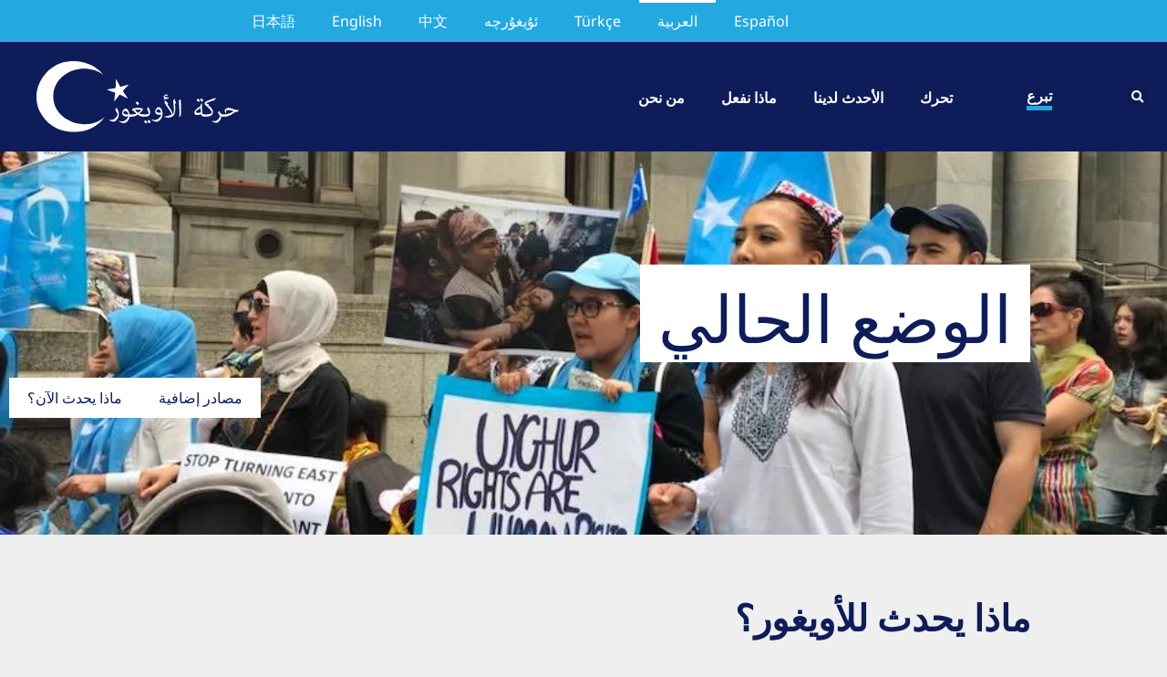

--- FILE ---
content_type: text/html; charset=UTF-8
request_url: https://campaignforuyghurs.org/ar/%D8%A7%D9%84%D9%88%D8%B6%D8%B9-%D8%A7%D9%84%D8%AD%D8%A7%D9%84%D9%8A/
body_size: 57392
content:
<!doctype html><html lang="ar"><head><script data-no-optimize="1">var litespeed_docref=sessionStorage.getItem("litespeed_docref");litespeed_docref&&(Object.defineProperty(document,"referrer",{get:function(){return litespeed_docref}}),sessionStorage.removeItem("litespeed_docref"));</script> <meta charset="UTF-8"><meta name="viewport" content="width=device-width, initial-scale=1"><link rel="profile" href="https://gmpg.org/xfn/11"><meta name='robots' content='index, follow, max-image-preview:large, max-snippet:-1, max-video-preview:-1' /><link rel="alternate" href="https://campaignforuyghurs.org/ja/%e7%8f%be%e7%8a%b6/" hreflang="ja" /><link rel="alternate" href="https://campaignforuyghurs.org/the-current-situation/" hreflang="en" /><link rel="alternate" href="https://campaignforuyghurs.org/zh/%e7%9b%ae%e5%89%8d%e7%9a%84%e6%83%85%e5%86%b5/" hreflang="zh" /><link rel="alternate" href="https://campaignforuyghurs.org/ug/%da%be%d8%a7%d8%b2%d9%89%d8%b1%d9%82%d9%89-%da%be%d8%a7%d9%84%db%95%d8%aa/" hreflang="ug" /><link rel="alternate" href="https://campaignforuyghurs.org/tr/mevcut-durum/" hreflang="tr" /><link rel="alternate" href="https://campaignforuyghurs.org/ar/%d8%a7%d9%84%d9%88%d8%b6%d8%b9-%d8%a7%d9%84%d8%ad%d8%a7%d9%84%d9%8a/" hreflang="ar" /><link rel="alternate" href="https://campaignforuyghurs.org/es/la-situacion-actual/" hreflang="es" /><title>الوضع الحالي - حركة الأويغور</title><link rel="canonical" href="https://campaignforuyghurs.org/ar/الوضع-الحالي/" /><meta property="og:locale" content="ar_AR" /><meta property="og:locale:alternate" content="ja_JP" /><meta property="og:locale:alternate" content="en_US" /><meta property="og:locale:alternate" content="zh_CN" /><meta property="og:locale:alternate" content="tr_TR" /><meta property="og:locale:alternate" content="es_ES" /><meta property="og:type" content="article" /><meta property="og:title" content="الوضع الحالي - حركة الأويغور" /><meta property="og:description" content="الوضع الحالي ماذا يحدث الآن؟ مصادر إضافية ماذا يحدث للأويغور؟ .على الرغم من الحملة ضد الصحافة الأجنبية وسلسلة من إنكارات الحكومة الصينية، فإن لقطات الكاميرا ولقطات الأقمار الصناعية والوثائق المسربة والمبلغين وشهادات الناجين، كلها تشير إلى استنتاج مفاده أن الحزب الشيوعي الصيني يرتكب إبادة جماعية ضد شعب تركستان الشرقية، المعروفة أيضًا باسم منطقة شينجيانغ الأويغورية [&hellip;]" /><meta property="og:url" content="https://campaignforuyghurs.org/ar/الوضع-الحالي/" /><meta property="og:site_name" content="حركة الأويغور" /><meta property="article:publisher" content="https://www.facebook.com/CampaignForUyghurs/" /><meta property="article:modified_time" content="2023-09-25T20:34:41+00:00" /><meta property="og:image" content="https://campaignforuyghurs.org/wp-content/uploads/2019/05/2fdc087b-bee2-433e-a12c-d59b074caee6.jpeg" /><meta property="og:image:width" content="1024" /><meta property="og:image:height" content="439" /><meta property="og:image:type" content="image/jpeg" /><meta name="twitter:card" content="summary_large_image" /><meta name="twitter:site" content="@CUyghurs" /><meta name="twitter:label1" content="وقت القراءة المُقدّر" /><meta name="twitter:data1" content="6 دقائق" /> <script type="application/ld+json" class="yoast-schema-graph">{"@context":"https://schema.org","@graph":[{"@type":"WebPage","@id":"https://campaignforuyghurs.org/ar/%d8%a7%d9%84%d9%88%d8%b6%d8%b9-%d8%a7%d9%84%d8%ad%d8%a7%d9%84%d9%8a/","url":"https://campaignforuyghurs.org/ar/%d8%a7%d9%84%d9%88%d8%b6%d8%b9-%d8%a7%d9%84%d8%ad%d8%a7%d9%84%d9%8a/","name":"الوضع الحالي - حركة الأويغور","isPartOf":{"@id":"https://campaignforuyghurs.org/ar/%d8%a7%d9%84%d8%b5%d9%81%d8%ad%d8%a9-%d8%a7%d9%84%d8%b1%d8%a6%d9%8a%d8%b3%d9%8a%d8%a9/#website"},"datePublished":"2023-02-28T21:40:31+00:00","dateModified":"2023-09-25T20:34:41+00:00","breadcrumb":{"@id":"https://campaignforuyghurs.org/ar/%d8%a7%d9%84%d9%88%d8%b6%d8%b9-%d8%a7%d9%84%d8%ad%d8%a7%d9%84%d9%8a/#breadcrumb"},"inLanguage":"ar","potentialAction":[{"@type":"ReadAction","target":["https://campaignforuyghurs.org/ar/%d8%a7%d9%84%d9%88%d8%b6%d8%b9-%d8%a7%d9%84%d8%ad%d8%a7%d9%84%d9%8a/"]}]},{"@type":"BreadcrumbList","@id":"https://campaignforuyghurs.org/ar/%d8%a7%d9%84%d9%88%d8%b6%d8%b9-%d8%a7%d9%84%d8%ad%d8%a7%d9%84%d9%8a/#breadcrumb","itemListElement":[{"@type":"ListItem","position":1,"name":"首页","item":"https://campaignforuyghurs.org/ar/%d8%a7%d9%84%d8%b5%d9%81%d8%ad%d8%a9-%d8%a7%d9%84%d8%b1%d8%a6%d9%8a%d8%b3%d9%8a%d8%a9/"},{"@type":"ListItem","position":2,"name":"الوضع الحالي"}]},{"@type":"WebSite","@id":"https://campaignforuyghurs.org/ar/%d8%a7%d9%84%d8%b5%d9%81%d8%ad%d8%a9-%d8%a7%d9%84%d8%b1%d8%a6%d9%8a%d8%b3%d9%8a%d8%a9/#website","url":"https://campaignforuyghurs.org/ar/%d8%a7%d9%84%d8%b5%d9%81%d8%ad%d8%a9-%d8%a7%d9%84%d8%b1%d8%a6%d9%8a%d8%b3%d9%8a%d8%a9/","name":"Campaign for Uyghurs","description":"الموقع الرسمي لحركة الأويغور","publisher":{"@id":"https://campaignforuyghurs.org/ar/%d8%a7%d9%84%d8%b5%d9%81%d8%ad%d8%a9-%d8%a7%d9%84%d8%b1%d8%a6%d9%8a%d8%b3%d9%8a%d8%a9/#organization"},"potentialAction":[{"@type":"SearchAction","target":{"@type":"EntryPoint","urlTemplate":"https://campaignforuyghurs.org/ar/%d8%a7%d9%84%d8%b5%d9%81%d8%ad%d8%a9-%d8%a7%d9%84%d8%b1%d8%a6%d9%8a%d8%b3%d9%8a%d8%a9/?s={search_term_string}"},"query-input":{"@type":"PropertyValueSpecification","valueRequired":true,"valueName":"search_term_string"}}],"inLanguage":"ar"},{"@type":"Organization","@id":"https://campaignforuyghurs.org/ar/%d8%a7%d9%84%d8%b5%d9%81%d8%ad%d8%a9-%d8%a7%d9%84%d8%b1%d8%a6%d9%8a%d8%b3%d9%8a%d8%a9/#organization","name":"Campaign for Uyghurs","url":"https://campaignforuyghurs.org/ar/%d8%a7%d9%84%d8%b5%d9%81%d8%ad%d8%a9-%d8%a7%d9%84%d8%b1%d8%a6%d9%8a%d8%b3%d9%8a%d8%a9/","logo":{"@type":"ImageObject","inLanguage":"ar","@id":"https://campaignforuyghurs.org/ar/%d8%a7%d9%84%d8%b5%d9%81%d8%ad%d8%a9-%d8%a7%d9%84%d8%b1%d8%a6%d9%8a%d8%b3%d9%8a%d8%a9/#/schema/logo/image/","url":"https://campaignforuyghurs.org/wp-content/uploads/2019/05/2fdc087b-bee2-433e-a12c-d59b074caee6.jpeg","contentUrl":"https://campaignforuyghurs.org/wp-content/uploads/2019/05/2fdc087b-bee2-433e-a12c-d59b074caee6.jpeg","width":1024,"height":439,"caption":"Campaign for Uyghurs"},"image":{"@id":"https://campaignforuyghurs.org/ar/%d8%a7%d9%84%d8%b5%d9%81%d8%ad%d8%a9-%d8%a7%d9%84%d8%b1%d8%a6%d9%8a%d8%b3%d9%8a%d8%a9/#/schema/logo/image/"},"sameAs":["https://www.facebook.com/CampaignForUyghurs/","https://x.com/CUyghurs"]}]}</script> <link rel='dns-prefetch' href='//js.stripe.com' /><link rel='dns-prefetch' href='//fonts.googleapis.com' /><link rel="alternate" type="application/rss+xml" title="حركة الأويغور &laquo; الخلاصة" href="https://campaignforuyghurs.org/ar/feed/" /><link rel="alternate" type="application/rss+xml" title="حركة الأويغور &laquo; خلاصة التعليقات" href="https://campaignforuyghurs.org/ar/comments/feed/" /><link rel="alternate" title="oEmbed (JSON)" type="application/json+oembed" href="https://campaignforuyghurs.org/wp-json/oembed/1.0/embed?url=https%3A%2F%2Fcampaignforuyghurs.org%2Far%2F%25d8%25a7%25d9%2584%25d9%2588%25d8%25b6%25d8%25b9-%25d8%25a7%25d9%2584%25d8%25ad%25d8%25a7%25d9%2584%25d9%258a%2F" /><link rel="alternate" title="oEmbed (XML)" type="text/xml+oembed" href="https://campaignforuyghurs.org/wp-json/oembed/1.0/embed?url=https%3A%2F%2Fcampaignforuyghurs.org%2Far%2F%25d8%25a7%25d9%2584%25d9%2588%25d8%25b6%25d8%25b9-%25d8%25a7%25d9%2584%25d8%25ad%25d8%25a7%25d9%2584%25d9%258a%2F&#038;format=xml" />
 <script src="//www.googletagmanager.com/gtag/js?id=G-PH64H7XZE9"  data-cfasync="false" data-wpfc-render="false" async></script> <script data-cfasync="false" data-wpfc-render="false">var mi_version = '9.11.1';
				var mi_track_user = true;
				var mi_no_track_reason = '';
								var MonsterInsightsDefaultLocations = {"page_location":"https:\/\/campaignforuyghurs.org\/ar\/%D8%A7%D9%84%D9%88%D8%B6%D8%B9-%D8%A7%D9%84%D8%AD%D8%A7%D9%84%D9%8A\/"};
								if ( typeof MonsterInsightsPrivacyGuardFilter === 'function' ) {
					var MonsterInsightsLocations = (typeof MonsterInsightsExcludeQuery === 'object') ? MonsterInsightsPrivacyGuardFilter( MonsterInsightsExcludeQuery ) : MonsterInsightsPrivacyGuardFilter( MonsterInsightsDefaultLocations );
				} else {
					var MonsterInsightsLocations = (typeof MonsterInsightsExcludeQuery === 'object') ? MonsterInsightsExcludeQuery : MonsterInsightsDefaultLocations;
				}

								var disableStrs = [
										'ga-disable-G-PH64H7XZE9',
									];

				/* Function to detect opted out users */
				function __gtagTrackerIsOptedOut() {
					for (var index = 0; index < disableStrs.length; index++) {
						if (document.cookie.indexOf(disableStrs[index] + '=true') > -1) {
							return true;
						}
					}

					return false;
				}

				/* Disable tracking if the opt-out cookie exists. */
				if (__gtagTrackerIsOptedOut()) {
					for (var index = 0; index < disableStrs.length; index++) {
						window[disableStrs[index]] = true;
					}
				}

				/* Opt-out function */
				function __gtagTrackerOptout() {
					for (var index = 0; index < disableStrs.length; index++) {
						document.cookie = disableStrs[index] + '=true; expires=Thu, 31 Dec 2099 23:59:59 UTC; path=/';
						window[disableStrs[index]] = true;
					}
				}

				if ('undefined' === typeof gaOptout) {
					function gaOptout() {
						__gtagTrackerOptout();
					}
				}
								window.dataLayer = window.dataLayer || [];

				window.MonsterInsightsDualTracker = {
					helpers: {},
					trackers: {},
				};
				if (mi_track_user) {
					function __gtagDataLayer() {
						dataLayer.push(arguments);
					}

					function __gtagTracker(type, name, parameters) {
						if (!parameters) {
							parameters = {};
						}

						if (parameters.send_to) {
							__gtagDataLayer.apply(null, arguments);
							return;
						}

						if (type === 'event') {
														parameters.send_to = monsterinsights_frontend.v4_id;
							var hookName = name;
							if (typeof parameters['event_category'] !== 'undefined') {
								hookName = parameters['event_category'] + ':' + name;
							}

							if (typeof MonsterInsightsDualTracker.trackers[hookName] !== 'undefined') {
								MonsterInsightsDualTracker.trackers[hookName](parameters);
							} else {
								__gtagDataLayer('event', name, parameters);
							}
							
						} else {
							__gtagDataLayer.apply(null, arguments);
						}
					}

					__gtagTracker('js', new Date());
					__gtagTracker('set', {
						'developer_id.dZGIzZG': true,
											});
					if ( MonsterInsightsLocations.page_location ) {
						__gtagTracker('set', MonsterInsightsLocations);
					}
										__gtagTracker('config', 'G-PH64H7XZE9', {"forceSSL":"true","link_attribution":"true"} );
										window.gtag = __gtagTracker;										(function () {
						/* https://developers.google.com/analytics/devguides/collection/analyticsjs/ */
						/* ga and __gaTracker compatibility shim. */
						var noopfn = function () {
							return null;
						};
						var newtracker = function () {
							return new Tracker();
						};
						var Tracker = function () {
							return null;
						};
						var p = Tracker.prototype;
						p.get = noopfn;
						p.set = noopfn;
						p.send = function () {
							var args = Array.prototype.slice.call(arguments);
							args.unshift('send');
							__gaTracker.apply(null, args);
						};
						var __gaTracker = function () {
							var len = arguments.length;
							if (len === 0) {
								return;
							}
							var f = arguments[len - 1];
							if (typeof f !== 'object' || f === null || typeof f.hitCallback !== 'function') {
								if ('send' === arguments[0]) {
									var hitConverted, hitObject = false, action;
									if ('event' === arguments[1]) {
										if ('undefined' !== typeof arguments[3]) {
											hitObject = {
												'eventAction': arguments[3],
												'eventCategory': arguments[2],
												'eventLabel': arguments[4],
												'value': arguments[5] ? arguments[5] : 1,
											}
										}
									}
									if ('pageview' === arguments[1]) {
										if ('undefined' !== typeof arguments[2]) {
											hitObject = {
												'eventAction': 'page_view',
												'page_path': arguments[2],
											}
										}
									}
									if (typeof arguments[2] === 'object') {
										hitObject = arguments[2];
									}
									if (typeof arguments[5] === 'object') {
										Object.assign(hitObject, arguments[5]);
									}
									if ('undefined' !== typeof arguments[1].hitType) {
										hitObject = arguments[1];
										if ('pageview' === hitObject.hitType) {
											hitObject.eventAction = 'page_view';
										}
									}
									if (hitObject) {
										action = 'timing' === arguments[1].hitType ? 'timing_complete' : hitObject.eventAction;
										hitConverted = mapArgs(hitObject);
										__gtagTracker('event', action, hitConverted);
									}
								}
								return;
							}

							function mapArgs(args) {
								var arg, hit = {};
								var gaMap = {
									'eventCategory': 'event_category',
									'eventAction': 'event_action',
									'eventLabel': 'event_label',
									'eventValue': 'event_value',
									'nonInteraction': 'non_interaction',
									'timingCategory': 'event_category',
									'timingVar': 'name',
									'timingValue': 'value',
									'timingLabel': 'event_label',
									'page': 'page_path',
									'location': 'page_location',
									'title': 'page_title',
									'referrer' : 'page_referrer',
								};
								for (arg in args) {
																		if (!(!args.hasOwnProperty(arg) || !gaMap.hasOwnProperty(arg))) {
										hit[gaMap[arg]] = args[arg];
									} else {
										hit[arg] = args[arg];
									}
								}
								return hit;
							}

							try {
								f.hitCallback();
							} catch (ex) {
							}
						};
						__gaTracker.create = newtracker;
						__gaTracker.getByName = newtracker;
						__gaTracker.getAll = function () {
							return [];
						};
						__gaTracker.remove = noopfn;
						__gaTracker.loaded = true;
						window['__gaTracker'] = __gaTracker;
					})();
									} else {
										console.log("");
					(function () {
						function __gtagTracker() {
							return null;
						}

						window['__gtagTracker'] = __gtagTracker;
						window['gtag'] = __gtagTracker;
					})();
									}</script> <style id='wp-img-auto-sizes-contain-inline-css'>img:is([sizes=auto i],[sizes^="auto," i]){contain-intrinsic-size:3000px 1500px}
/*# sourceURL=wp-img-auto-sizes-contain-inline-css */</style><link data-optimized="2" rel="stylesheet" href="https://campaignforuyghurs.org/wp-content/litespeed/css/21fdd92135532e1cc05d7b122901fdd0.css?ver=dd841" /><style id='givewp-campaign-comments-block-style-inline-css'>.givewp-campaign-comment-block-card{display:flex;gap:var(--givewp-spacing-3);padding:var(--givewp-spacing-4) 0}.givewp-campaign-comment-block-card__avatar{align-items:center;border-radius:50%;display:flex;height:40px;justify-content:center;width:40px}.givewp-campaign-comment-block-card__avatar img{align-items:center;border-radius:50%;display:flex;height:auto;justify-content:center;min-width:40px;width:100%}.givewp-campaign-comment-block-card__donor-name{color:var(--givewp-neutral-700);font-size:1rem;font-weight:600;line-height:1.5;margin:0;text-align:left}.givewp-campaign-comment-block-card__details{align-items:center;color:var(--givewp-neutral-400);display:flex;font-size:.875rem;font-weight:500;gap:var(--givewp-spacing-2);height:auto;line-height:1.43;margin:2px 0 var(--givewp-spacing-3) 0;text-align:left}.givewp-campaign-comment-block-card__comment{color:var(--givewp-neutral-700);font-size:1rem;line-height:1.5;margin:0;text-align:left}.givewp-campaign-comment-block-card__read-more{background:none;border:none;color:var(--givewp-blue-500);cursor:pointer;font-size:.875rem;line-height:1.43;outline:none;padding:0}
.givewp-campaign-comments-block-empty-state{align-items:center;background-color:var(--givewp-shades-white);border:1px solid var(--givewp-neutral-50);border-radius:.5rem;display:flex;flex-direction:column;justify-content:center;padding:var(--givewp-spacing-6)}.givewp-campaign-comments-block-empty-state__details{align-items:center;display:flex;flex-direction:column;gap:var(--givewp-spacing-1);justify-content:center;margin:.875rem 0}.givewp-campaign-comments-block-empty-state__title{color:var(--givewp-neutral-700);font-size:1rem;font-weight:500;margin:0}.givewp-campaign-comments-block-empty-state__description{color:var(--givewp-neutral-700);font-size:.875rem;line-height:1.43;margin:0}
.givewp-campaign-comment-block{background-color:var(--givewp-shades-white);display:flex;flex-direction:column;gap:var(--givewp-spacing-2);padding:var(--givewp-spacing-6) 0}.givewp-campaign-comment-block__title{color:var(--givewp-neutral-900);font-size:18px;font-weight:600;line-height:1.56;margin:0;text-align:left}.givewp-campaign-comment-block__cta{align-items:center;background-color:var(--givewp-neutral-50);border-radius:4px;color:var(--giewp-neutral-500);display:flex;font-size:14px;font-weight:600;gap:8px;height:36px;line-height:1.43;margin:0;padding:var(--givewp-spacing-2) var(--givewp-spacing-4);text-align:left}

/*# sourceURL=https://campaignforuyghurs.org/wp-content/plugins/give/build/campaignCommentsBlockApp.css */</style><style id='givewp-campaign-cover-block-style-inline-css'>.givewp-campaign-selector{border:1px solid #e5e7eb;border-radius:5px;box-shadow:0 2px 4px 0 rgba(0,0,0,.05);display:flex;flex-direction:column;gap:20px;padding:40px 24px}.givewp-campaign-selector__label{padding-bottom:16px}.givewp-campaign-selector__select input[type=text]:focus{border-color:transparent;box-shadow:0 0 0 1px transparent;outline:2px solid transparent}.givewp-campaign-selector__logo{align-self:center}.givewp-campaign-selector__open{background:#2271b1;border:none;border-radius:5px;color:#fff;cursor:pointer;padding:.5rem 1rem}.givewp-campaign-selector__submit{background-color:#27ae60;border:0;border-radius:5px;color:#fff;font-weight:700;outline:none;padding:1rem;text-align:center;transition:.2s;width:100%}.givewp-campaign-selector__submit:disabled{background-color:#f3f4f6;color:#9ca0af}.givewp-campaign-selector__submit:hover:not(:disabled){cursor:pointer;filter:brightness(1.2)}
.givewp-campaign-cover-block__button{align-items:center;border:1px solid #2271b1;border-radius:2px;color:#2271b1;display:flex;justify-content:center;margin-bottom:.5rem;min-height:32px;width:100%}.givewp-campaign-cover-block__image{border-radius:2px;display:flex;flex-grow:1;margin-bottom:.5rem;max-height:4.44rem;-o-object-fit:cover;object-fit:cover;width:100%}.givewp-campaign-cover-block__help-text{color:#4b5563;font-size:.75rem;font-stretch:normal;font-style:normal;font-weight:400;letter-spacing:normal;line-height:1.4;text-align:left}.givewp-campaign-cover-block__edit-campaign-link{align-items:center;display:inline-flex;font-size:.75rem;font-stretch:normal;font-style:normal;font-weight:400;gap:.125rem;line-height:1.4}.givewp-campaign-cover-block__edit-campaign-link svg{fill:currentColor;height:1.25rem;width:1.25rem}.givewp-campaign-cover-block-preview__image{align-items:center;display:flex;height:100%;justify-content:center;width:100%}

/*# sourceURL=https://campaignforuyghurs.org/wp-content/plugins/give/build/campaignCoverBlock.css */</style><style id='givewp-campaign-donations-style-inline-css'>.givewp-campaign-donations-block{padding:1.5rem 0}.givewp-campaign-donations-block *{font-family:Inter,sans-serif}.givewp-campaign-donations-block .givewp-campaign-donations-block__header{align-items:center;display:flex;justify-content:space-between;margin-bottom:.5rem}.givewp-campaign-donations-block .givewp-campaign-donations-block__title{color:var(--givewp-neutral-900);font-size:1.125rem;font-weight:600;line-height:1.56;margin:0}.givewp-campaign-donations-block .givewp-campaign-donations-block__donations{display:grid;gap:.5rem;margin:0;padding:0}.givewp-campaign-donations-block .givewp-campaign-donations-block__donation,.givewp-campaign-donations-block .givewp-campaign-donations-block__empty-state{background-color:var(--givewp-shades-white);border:1px solid var(--givewp-neutral-50);border-radius:.5rem;display:flex;padding:1rem}.givewp-campaign-donations-block .givewp-campaign-donations-block__donation{align-items:center;gap:.75rem}.givewp-campaign-donations-block .givewp-campaign-donations-block__donation-icon{align-items:center;display:flex}.givewp-campaign-donations-block .givewp-campaign-donations-block__donation-icon img{border-radius:100%;height:2.5rem;-o-object-fit:cover;object-fit:cover;width:2.5rem}.givewp-campaign-donations-block .givewp-campaign-donations-block__donation-info{display:flex;flex-direction:column;justify-content:center;row-gap:.25rem}.givewp-campaign-donations-block .givewp-campaign-donations-block__donation-description{color:var(--givewp-neutral-500);font-size:1rem;font-weight:500;line-height:1.5;margin:0}.givewp-campaign-donations-block .givewp-campaign-donations-block__donation-description strong{color:var(--givewp-neutral-700);font-weight:600}.givewp-campaign-donations-block .givewp-campaign-donations-block__donation-date{align-items:center;color:var(--givewp-neutral-400);display:flex;font-size:.875rem;font-weight:500;line-height:1.43}.givewp-campaign-donations-block .givewp-campaign-donations-block__donation-ribbon{align-items:center;border-radius:100%;color:#1f2937;display:flex;height:1.25rem;justify-content:center;margin-left:auto;width:1.25rem}.givewp-campaign-donations-block .givewp-campaign-donations-block__donation-ribbon[data-position="1"]{background-color:gold}.givewp-campaign-donations-block .givewp-campaign-donations-block__donation-ribbon[data-position="2"]{background-color:silver}.givewp-campaign-donations-block .givewp-campaign-donations-block__donation-ribbon[data-position="3"]{background-color:#cd7f32;color:#fffaf2}.givewp-campaign-donations-block .givewp-campaign-donations-block__donation-amount{color:var(--givewp-neutral-700);font-size:1.125rem;font-weight:600;line-height:1.56;margin-left:auto}.givewp-campaign-donations-block .givewp-campaign-donations-block__footer{display:flex;justify-content:center;margin-top:.5rem}.givewp-campaign-donations-block .givewp-campaign-donations-block__donate-button button.givewp-donation-form-modal__open,.givewp-campaign-donations-block .givewp-campaign-donations-block__empty-button button.givewp-donation-form-modal__open,.givewp-campaign-donations-block .givewp-campaign-donations-block__load-more-button{background:none!important;border:1px solid var(--givewp-primary-color);border-radius:.5rem;color:var(--givewp-primary-color)!important;font-size:.875rem;font-weight:600;line-height:1.43;padding:.25rem 1rem!important}.givewp-campaign-donations-block .givewp-campaign-donations-block__donate-button button.givewp-donation-form-modal__open:hover,.givewp-campaign-donations-block .givewp-campaign-donations-block__empty-button button.givewp-donation-form-modal__open:hover,.givewp-campaign-donations-block .givewp-campaign-donations-block__load-more-button:hover{background:var(--givewp-primary-color)!important;color:var(--givewp-shades-white)!important}.givewp-campaign-donations-block .givewp-campaign-donations-block__empty-state{align-items:center;flex-direction:column;padding:1.5rem}.givewp-campaign-donations-block .givewp-campaign-donations-block__empty-description,.givewp-campaign-donations-block .givewp-campaign-donations-block__empty-title{color:var(--givewp-neutral-700);margin:0}.givewp-campaign-donations-block .givewp-campaign-donations-block__empty-title{font-size:1rem;font-weight:500;line-height:1.5}.givewp-campaign-donations-block .givewp-campaign-donations-block__empty-description{font-size:.875rem;line-height:1.43;margin-top:.25rem}.givewp-campaign-donations-block .givewp-campaign-donations-block__empty-icon{color:var(--givewp-secondary-color);margin-bottom:.875rem;order:-1}.givewp-campaign-donations-block .givewp-campaign-donations-block__empty-button{margin-top:.875rem}.givewp-campaign-donations-block .givewp-campaign-donations-block__empty-button button.givewp-donation-form-modal__open{border-radius:.25rem;padding:.5rem 1rem!important}

/*# sourceURL=https://campaignforuyghurs.org/wp-content/plugins/give/build/campaignDonationsBlockApp.css */</style><style id='givewp-campaign-donors-style-inline-css'>.givewp-campaign-donors-block{padding:1.5rem 0}.givewp-campaign-donors-block *{font-family:Inter,sans-serif}.givewp-campaign-donors-block .givewp-campaign-donors-block__header{align-items:center;display:flex;justify-content:space-between;margin-bottom:.5rem}.givewp-campaign-donors-block .givewp-campaign-donors-block__title{color:var(--givewp-neutral-900);font-size:1.125rem;font-weight:600;line-height:1.56;margin:0}.givewp-campaign-donors-block .givewp-campaign-donors-block__donors{display:grid;gap:.5rem;margin:0;padding:0}.givewp-campaign-donors-block .givewp-campaign-donors-block__donor,.givewp-campaign-donors-block .givewp-campaign-donors-block__empty-state{background-color:var(--givewp-shades-white);border:1px solid var(--givewp-neutral-50);border-radius:.5rem;display:flex;padding:1rem}.givewp-campaign-donors-block .givewp-campaign-donors-block__donor{align-items:center;gap:.75rem}.givewp-campaign-donors-block .givewp-campaign-donors-block__donor-avatar{align-items:center;display:flex}.givewp-campaign-donors-block .givewp-campaign-donors-block__donor-avatar img{border-radius:100%;height:2.5rem;-o-object-fit:cover;object-fit:cover;width:2.5rem}.givewp-campaign-donors-block .givewp-campaign-donors-block__donor-info{align-items:center;display:flex;flex-wrap:wrap;row-gap:.25rem}.givewp-campaign-donors-block .givewp-campaign-donors-block__donor-name{color:var(--givewp-neutral-900);font-size:1rem;font-weight:600;line-height:1.5;margin:0}.givewp-campaign-donors-block .givewp-campaign-donors-block__donor-date{align-items:center;color:var(--givewp-neutral-400);display:flex;font-size:.875rem;font-weight:500;line-height:1.43}.givewp-campaign-donors-block .givewp-campaign-donors-block__donor-date:before{background:var(--givewp-neutral-100);border-radius:100%;content:"";display:block;height:.25rem;margin:0 .5rem;width:.25rem}.givewp-campaign-donors-block .givewp-campaign-donors-block__donor-ribbon{align-items:center;border-radius:100%;color:#1f2937;display:flex;height:1.25rem;justify-content:center;margin-left:.5rem;width:1.25rem}.givewp-campaign-donors-block .givewp-campaign-donors-block__donor-ribbon[data-position="1"]{background-color:gold}.givewp-campaign-donors-block .givewp-campaign-donors-block__donor-ribbon[data-position="2"]{background-color:silver}.givewp-campaign-donors-block .givewp-campaign-donors-block__donor-ribbon[data-position="3"]{background-color:#cd7f32;color:#fffaf2}.givewp-campaign-donors-block .givewp-campaign-donors-block__donor-company{color:var(--givewp-neutral-400);display:flex;flex:0 0 100%;font-size:.875rem;font-weight:500;line-height:1.43}.givewp-campaign-donors-block .givewp-campaign-donors-block__donor-amount{color:var(--givewp-neutral-700);font-size:1.125rem;font-weight:600;line-height:1.56;margin-left:auto}.givewp-campaign-donors-block .givewp-campaign-donors-block__footer{display:flex;justify-content:center;margin-top:.5rem}.givewp-campaign-donors-block .givewp-campaign-donors-block__donate-button button.givewp-donation-form-modal__open,.givewp-campaign-donors-block .givewp-campaign-donors-block__empty-button button.givewp-donation-form-modal__open,.givewp-campaign-donors-block .givewp-campaign-donors-block__load-more-button{background:none!important;border:1px solid var(--givewp-primary-color);border-radius:.5rem;color:var(--givewp-primary-color)!important;font-size:.875rem;font-weight:600;line-height:1.43;padding:.25rem 1rem!important}.givewp-campaign-donors-block .givewp-campaign-donors-block__donate-button button.givewp-donation-form-modal__open:hover,.givewp-campaign-donors-block .givewp-campaign-donors-block__empty-button button.givewp-donation-form-modal__open:hover,.givewp-campaign-donors-block .givewp-campaign-donors-block__load-more-button:hover{background:var(--givewp-primary-color)!important;color:var(--givewp-shades-white)!important}.givewp-campaign-donors-block .givewp-campaign-donors-block__empty-state{align-items:center;flex-direction:column;padding:1.5rem}.givewp-campaign-donors-block .givewp-campaign-donors-block__empty-description,.givewp-campaign-donors-block .givewp-campaign-donors-block__empty-title{color:var(--givewp-neutral-700);margin:0}.givewp-campaign-donors-block .givewp-campaign-donors-block__empty-title{font-size:1rem;font-weight:500;line-height:1.5}.givewp-campaign-donors-block .givewp-campaign-donors-block__empty-description{font-size:.875rem;line-height:1.43;margin-top:.25rem}.givewp-campaign-donors-block .givewp-campaign-donors-block__empty-icon{color:var(--givewp-secondary-color);margin-bottom:.875rem;order:-1}.givewp-campaign-donors-block .givewp-campaign-donors-block__empty-button{margin-top:.875rem}.givewp-campaign-donors-block .givewp-campaign-donors-block__empty-button button.givewp-donation-form-modal__open{border-radius:.25rem;padding:.5rem 1rem!important}

/*# sourceURL=https://campaignforuyghurs.org/wp-content/plugins/give/build/campaignDonorsBlockApp.css */</style><style id='givewp-campaign-form-style-inline-css'>.givewp-donation-form-modal{outline:none;overflow-y:scroll;padding:1rem;width:100%}.givewp-donation-form-modal[data-entering=true]{animation:modal-fade .3s,modal-zoom .6s}@keyframes modal-fade{0%{opacity:0}to{opacity:1}}@keyframes modal-zoom{0%{transform:scale(.8)}to{transform:scale(1)}}.givewp-donation-form-modal__overlay{align-items:center;background:rgba(0,0,0,.7);display:flex;flex-direction:column;height:var(--visual-viewport-height);justify-content:center;left:0;position:fixed;top:0;width:100vw;z-index:100}.givewp-donation-form-modal__overlay[data-loading=true]{display:none}.givewp-donation-form-modal__overlay[data-entering=true]{animation:modal-fade .3s}.givewp-donation-form-modal__overlay[data-exiting=true]{animation:modal-fade .15s ease-in reverse}.givewp-donation-form-modal__open__spinner{left:50%;line-height:1;position:absolute;top:50%;transform:translate(-50%,-50%);z-index:100}.givewp-donation-form-modal__open{position:relative}.givewp-donation-form-modal__close{background:#e7e8ed;border:1px solid transparent;border-radius:50%;cursor:pointer;display:flex;padding:.75rem;position:fixed;right:25px;top:25px;transition:.2s;width:-moz-fit-content;width:fit-content;z-index:999}.givewp-donation-form-modal__close svg{height:1rem;width:1rem}.givewp-donation-form-modal__close:active,.givewp-donation-form-modal__close:focus,.givewp-donation-form-modal__close:hover{background-color:#caccd7;border:1px solid #caccd7}.admin-bar .givewp-donation-form-modal{margin-top:32px}.admin-bar .givewp-donation-form-modal__close{top:57px}
.givewp-entity-selector{border:1px solid #e5e7eb;border-radius:5px;box-shadow:0 2px 4px 0 rgba(0,0,0,.05);display:flex;flex-direction:column;gap:20px;padding:40px 24px}.givewp-entity-selector__label{padding-bottom:16px}.givewp-entity-selector__select input[type=text]:focus{border-color:transparent;box-shadow:0 0 0 1px transparent;outline:2px solid transparent}.givewp-entity-selector__logo{align-self:center}.givewp-entity-selector__open{background:#2271b1;border:none;border-radius:5px;color:#fff;cursor:pointer;padding:.5rem 1rem}.givewp-entity-selector__submit{background-color:#27ae60;border:0;border-radius:5px;color:#fff;font-weight:700;outline:none;padding:1rem;text-align:center;transition:.2s;width:100%}.givewp-entity-selector__submit:disabled{background-color:#f3f4f6;color:#9ca0af}.givewp-entity-selector__submit:hover:not(:disabled){cursor:pointer;filter:brightness(1.2)}
.givewp-campaign-selector{border:1px solid #e5e7eb;border-radius:5px;box-shadow:0 2px 4px 0 rgba(0,0,0,.05);display:flex;flex-direction:column;gap:20px;padding:40px 24px}.givewp-campaign-selector__label{padding-bottom:16px}.givewp-campaign-selector__select input[type=text]:focus{border-color:transparent;box-shadow:0 0 0 1px transparent;outline:2px solid transparent}.givewp-campaign-selector__logo{align-self:center}.givewp-campaign-selector__open{background:#2271b1;border:none;border-radius:5px;color:#fff;cursor:pointer;padding:.5rem 1rem}.givewp-campaign-selector__submit{background-color:#27ae60;border:0;border-radius:5px;color:#fff;font-weight:700;outline:none;padding:1rem;text-align:center;transition:.2s;width:100%}.givewp-campaign-selector__submit:disabled{background-color:#f3f4f6;color:#9ca0af}.givewp-campaign-selector__submit:hover:not(:disabled){cursor:pointer;filter:brightness(1.2)}
.givewp-donation-form-link,.givewp-donation-form-modal__open{background:var(--givewp-primary-color,#2271b1);border:none;border-radius:5px;color:#fff;cursor:pointer;font-family:-apple-system,BlinkMacSystemFont,Segoe UI,Roboto,Oxygen-Sans,Ubuntu,Cantarell,Helvetica Neue,sans-serif;font-size:1rem;font-weight:500!important;line-height:1.5;padding:.75rem 1.25rem!important;text-decoration:none!important;transition:all .2s ease;width:100%}.givewp-donation-form-link:active,.givewp-donation-form-link:focus,.givewp-donation-form-link:focus-visible,.givewp-donation-form-link:hover,.givewp-donation-form-modal__open:active,.givewp-donation-form-modal__open:focus,.givewp-donation-form-modal__open:focus-visible,.givewp-donation-form-modal__open:hover{background-color:color-mix(in srgb,var(--givewp-primary-color,#2271b1),#000 20%)}.components-input-control__label{width:100%}.wp-block-givewp-campaign-form{position:relative}.wp-block-givewp-campaign-form form[id*=give-form] #give-gateway-radio-list>li input[type=radio]{display:inline-block}.wp-block-givewp-campaign-form iframe{pointer-events:none;width:100%!important}.give-change-donation-form-btn svg{margin-top:3px}.givewp-default-form-toggle{margin-top:var(--givewp-spacing-4)}

/*# sourceURL=https://campaignforuyghurs.org/wp-content/plugins/give/build/campaignFormBlock.css */</style><style id='givewp-campaign-goal-style-inline-css'>.givewp-campaign-goal{display:flex;flex-direction:column;gap:.5rem;padding-bottom:1rem}.givewp-campaign-goal__container{display:flex;flex-direction:row;justify-content:space-between}.givewp-campaign-goal__container-item{display:flex;flex-direction:column;gap:.2rem}.givewp-campaign-goal__container-item span{color:var(--givewp-neutral-500);font-size:12px;font-weight:600;letter-spacing:.48px;line-height:1.5;text-transform:uppercase}.givewp-campaign-goal__container-item strong{color:var(--givewp-neutral-900);font-size:20px;font-weight:600;line-height:1.6}.givewp-campaign-goal__progress-bar{display:flex}.givewp-campaign-goal__progress-bar-container{background-color:#f2f2f2;border-radius:14px;box-shadow:inset 0 1px 4px 0 rgba(0,0,0,.09);display:flex;flex-grow:1;height:8px}.givewp-campaign-goal__progress-bar-progress{background:var(--givewp-secondary-color,#2d802f);border-radius:14px;box-shadow:inset 0 1px 4px 0 rgba(0,0,0,.09);display:flex;height:8px}

/*# sourceURL=https://campaignforuyghurs.org/wp-content/plugins/give/build/campaignGoalBlockApp.css */</style><style id='givewp-campaign-stats-block-style-inline-css'>.givewp-campaign-stats-block span{color:var(--givewp-neutral-500);display:block;font-size:12px;font-weight:600;letter-spacing:.48px;line-height:1.5;margin-bottom:2px;text-align:left;text-transform:uppercase}.givewp-campaign-stats-block strong{color:var(--givewp-neutral-900);font-size:20px;font-weight:600;letter-spacing:normal;line-height:1.6}

/*# sourceURL=https://campaignforuyghurs.org/wp-content/plugins/give/build/campaignStatsBlockApp.css */</style><style id='givewp-campaign-donate-button-style-inline-css'>.givewp-donation-form-link,.givewp-donation-form-modal__open{background:var(--givewp-primary-color,#2271b1);border:none;border-radius:5px;color:#fff;cursor:pointer;font-family:-apple-system,BlinkMacSystemFont,Segoe UI,Roboto,Oxygen-Sans,Ubuntu,Cantarell,Helvetica Neue,sans-serif;font-size:1rem;font-weight:500!important;line-height:1.5;padding:.75rem 1.25rem!important;text-decoration:none!important;transition:all .2s ease;width:100%}.givewp-donation-form-link:active,.givewp-donation-form-link:focus,.givewp-donation-form-link:focus-visible,.givewp-donation-form-link:hover,.givewp-donation-form-modal__open:active,.givewp-donation-form-modal__open:focus,.givewp-donation-form-modal__open:focus-visible,.givewp-donation-form-modal__open:hover{background-color:color-mix(in srgb,var(--givewp-primary-color,#2271b1),#000 20%)}.give-change-donation-form-btn svg{margin-top:3px}.givewp-default-form-toggle{margin-top:var(--givewp-spacing-4)}

/*# sourceURL=https://campaignforuyghurs.org/wp-content/plugins/give/build/campaignDonateButtonBlockApp.css */</style><style id='global-styles-inline-css'>:root{--wp--preset--aspect-ratio--square: 1;--wp--preset--aspect-ratio--4-3: 4/3;--wp--preset--aspect-ratio--3-4: 3/4;--wp--preset--aspect-ratio--3-2: 3/2;--wp--preset--aspect-ratio--2-3: 2/3;--wp--preset--aspect-ratio--16-9: 16/9;--wp--preset--aspect-ratio--9-16: 9/16;--wp--preset--color--black: #000000;--wp--preset--color--cyan-bluish-gray: #abb8c3;--wp--preset--color--white: #ffffff;--wp--preset--color--pale-pink: #f78da7;--wp--preset--color--vivid-red: #cf2e2e;--wp--preset--color--luminous-vivid-orange: #ff6900;--wp--preset--color--luminous-vivid-amber: #fcb900;--wp--preset--color--light-green-cyan: #7bdcb5;--wp--preset--color--vivid-green-cyan: #00d084;--wp--preset--color--pale-cyan-blue: #8ed1fc;--wp--preset--color--vivid-cyan-blue: #0693e3;--wp--preset--color--vivid-purple: #9b51e0;--wp--preset--gradient--vivid-cyan-blue-to-vivid-purple: linear-gradient(135deg,rgb(6,147,227) 0%,rgb(155,81,224) 100%);--wp--preset--gradient--light-green-cyan-to-vivid-green-cyan: linear-gradient(135deg,rgb(122,220,180) 0%,rgb(0,208,130) 100%);--wp--preset--gradient--luminous-vivid-amber-to-luminous-vivid-orange: linear-gradient(135deg,rgb(252,185,0) 0%,rgb(255,105,0) 100%);--wp--preset--gradient--luminous-vivid-orange-to-vivid-red: linear-gradient(135deg,rgb(255,105,0) 0%,rgb(207,46,46) 100%);--wp--preset--gradient--very-light-gray-to-cyan-bluish-gray: linear-gradient(135deg,rgb(238,238,238) 0%,rgb(169,184,195) 100%);--wp--preset--gradient--cool-to-warm-spectrum: linear-gradient(135deg,rgb(74,234,220) 0%,rgb(151,120,209) 20%,rgb(207,42,186) 40%,rgb(238,44,130) 60%,rgb(251,105,98) 80%,rgb(254,248,76) 100%);--wp--preset--gradient--blush-light-purple: linear-gradient(135deg,rgb(255,206,236) 0%,rgb(152,150,240) 100%);--wp--preset--gradient--blush-bordeaux: linear-gradient(135deg,rgb(254,205,165) 0%,rgb(254,45,45) 50%,rgb(107,0,62) 100%);--wp--preset--gradient--luminous-dusk: linear-gradient(135deg,rgb(255,203,112) 0%,rgb(199,81,192) 50%,rgb(65,88,208) 100%);--wp--preset--gradient--pale-ocean: linear-gradient(135deg,rgb(255,245,203) 0%,rgb(182,227,212) 50%,rgb(51,167,181) 100%);--wp--preset--gradient--electric-grass: linear-gradient(135deg,rgb(202,248,128) 0%,rgb(113,206,126) 100%);--wp--preset--gradient--midnight: linear-gradient(135deg,rgb(2,3,129) 0%,rgb(40,116,252) 100%);--wp--preset--font-size--small: 13px;--wp--preset--font-size--medium: 20px;--wp--preset--font-size--large: 36px;--wp--preset--font-size--x-large: 42px;--wp--preset--spacing--20: 0.44rem;--wp--preset--spacing--30: 0.67rem;--wp--preset--spacing--40: 1rem;--wp--preset--spacing--50: 1.5rem;--wp--preset--spacing--60: 2.25rem;--wp--preset--spacing--70: 3.38rem;--wp--preset--spacing--80: 5.06rem;--wp--preset--shadow--natural: 6px 6px 9px rgba(0, 0, 0, 0.2);--wp--preset--shadow--deep: 12px 12px 50px rgba(0, 0, 0, 0.4);--wp--preset--shadow--sharp: 6px 6px 0px rgba(0, 0, 0, 0.2);--wp--preset--shadow--outlined: 6px 6px 0px -3px rgb(255, 255, 255), 6px 6px rgb(0, 0, 0);--wp--preset--shadow--crisp: 6px 6px 0px rgb(0, 0, 0);}:root { --wp--style--global--content-size: 800px;--wp--style--global--wide-size: 1200px; }:where(body) { margin: 0; }.wp-site-blocks > .alignleft { float: left; margin-right: 2em; }.wp-site-blocks > .alignright { float: right; margin-left: 2em; }.wp-site-blocks > .aligncenter { justify-content: center; margin-left: auto; margin-right: auto; }:where(.wp-site-blocks) > * { margin-block-start: 24px; margin-block-end: 0; }:where(.wp-site-blocks) > :first-child { margin-block-start: 0; }:where(.wp-site-blocks) > :last-child { margin-block-end: 0; }:root { --wp--style--block-gap: 24px; }:root :where(.is-layout-flow) > :first-child{margin-block-start: 0;}:root :where(.is-layout-flow) > :last-child{margin-block-end: 0;}:root :where(.is-layout-flow) > *{margin-block-start: 24px;margin-block-end: 0;}:root :where(.is-layout-constrained) > :first-child{margin-block-start: 0;}:root :where(.is-layout-constrained) > :last-child{margin-block-end: 0;}:root :where(.is-layout-constrained) > *{margin-block-start: 24px;margin-block-end: 0;}:root :where(.is-layout-flex){gap: 24px;}:root :where(.is-layout-grid){gap: 24px;}.is-layout-flow > .alignleft{float: left;margin-inline-start: 0;margin-inline-end: 2em;}.is-layout-flow > .alignright{float: right;margin-inline-start: 2em;margin-inline-end: 0;}.is-layout-flow > .aligncenter{margin-left: auto !important;margin-right: auto !important;}.is-layout-constrained > .alignleft{float: left;margin-inline-start: 0;margin-inline-end: 2em;}.is-layout-constrained > .alignright{float: right;margin-inline-start: 2em;margin-inline-end: 0;}.is-layout-constrained > .aligncenter{margin-left: auto !important;margin-right: auto !important;}.is-layout-constrained > :where(:not(.alignleft):not(.alignright):not(.alignfull)){max-width: var(--wp--style--global--content-size);margin-left: auto !important;margin-right: auto !important;}.is-layout-constrained > .alignwide{max-width: var(--wp--style--global--wide-size);}body .is-layout-flex{display: flex;}.is-layout-flex{flex-wrap: wrap;align-items: center;}.is-layout-flex > :is(*, div){margin: 0;}body .is-layout-grid{display: grid;}.is-layout-grid > :is(*, div){margin: 0;}body{padding-top: 0px;padding-right: 0px;padding-bottom: 0px;padding-left: 0px;}a:where(:not(.wp-element-button)){text-decoration: underline;}:root :where(.wp-element-button, .wp-block-button__link){background-color: #32373c;border-width: 0;color: #fff;font-family: inherit;font-size: inherit;font-style: inherit;font-weight: inherit;letter-spacing: inherit;line-height: inherit;padding-top: calc(0.667em + 2px);padding-right: calc(1.333em + 2px);padding-bottom: calc(0.667em + 2px);padding-left: calc(1.333em + 2px);text-decoration: none;text-transform: inherit;}.has-black-color{color: var(--wp--preset--color--black) !important;}.has-cyan-bluish-gray-color{color: var(--wp--preset--color--cyan-bluish-gray) !important;}.has-white-color{color: var(--wp--preset--color--white) !important;}.has-pale-pink-color{color: var(--wp--preset--color--pale-pink) !important;}.has-vivid-red-color{color: var(--wp--preset--color--vivid-red) !important;}.has-luminous-vivid-orange-color{color: var(--wp--preset--color--luminous-vivid-orange) !important;}.has-luminous-vivid-amber-color{color: var(--wp--preset--color--luminous-vivid-amber) !important;}.has-light-green-cyan-color{color: var(--wp--preset--color--light-green-cyan) !important;}.has-vivid-green-cyan-color{color: var(--wp--preset--color--vivid-green-cyan) !important;}.has-pale-cyan-blue-color{color: var(--wp--preset--color--pale-cyan-blue) !important;}.has-vivid-cyan-blue-color{color: var(--wp--preset--color--vivid-cyan-blue) !important;}.has-vivid-purple-color{color: var(--wp--preset--color--vivid-purple) !important;}.has-black-background-color{background-color: var(--wp--preset--color--black) !important;}.has-cyan-bluish-gray-background-color{background-color: var(--wp--preset--color--cyan-bluish-gray) !important;}.has-white-background-color{background-color: var(--wp--preset--color--white) !important;}.has-pale-pink-background-color{background-color: var(--wp--preset--color--pale-pink) !important;}.has-vivid-red-background-color{background-color: var(--wp--preset--color--vivid-red) !important;}.has-luminous-vivid-orange-background-color{background-color: var(--wp--preset--color--luminous-vivid-orange) !important;}.has-luminous-vivid-amber-background-color{background-color: var(--wp--preset--color--luminous-vivid-amber) !important;}.has-light-green-cyan-background-color{background-color: var(--wp--preset--color--light-green-cyan) !important;}.has-vivid-green-cyan-background-color{background-color: var(--wp--preset--color--vivid-green-cyan) !important;}.has-pale-cyan-blue-background-color{background-color: var(--wp--preset--color--pale-cyan-blue) !important;}.has-vivid-cyan-blue-background-color{background-color: var(--wp--preset--color--vivid-cyan-blue) !important;}.has-vivid-purple-background-color{background-color: var(--wp--preset--color--vivid-purple) !important;}.has-black-border-color{border-color: var(--wp--preset--color--black) !important;}.has-cyan-bluish-gray-border-color{border-color: var(--wp--preset--color--cyan-bluish-gray) !important;}.has-white-border-color{border-color: var(--wp--preset--color--white) !important;}.has-pale-pink-border-color{border-color: var(--wp--preset--color--pale-pink) !important;}.has-vivid-red-border-color{border-color: var(--wp--preset--color--vivid-red) !important;}.has-luminous-vivid-orange-border-color{border-color: var(--wp--preset--color--luminous-vivid-orange) !important;}.has-luminous-vivid-amber-border-color{border-color: var(--wp--preset--color--luminous-vivid-amber) !important;}.has-light-green-cyan-border-color{border-color: var(--wp--preset--color--light-green-cyan) !important;}.has-vivid-green-cyan-border-color{border-color: var(--wp--preset--color--vivid-green-cyan) !important;}.has-pale-cyan-blue-border-color{border-color: var(--wp--preset--color--pale-cyan-blue) !important;}.has-vivid-cyan-blue-border-color{border-color: var(--wp--preset--color--vivid-cyan-blue) !important;}.has-vivid-purple-border-color{border-color: var(--wp--preset--color--vivid-purple) !important;}.has-vivid-cyan-blue-to-vivid-purple-gradient-background{background: var(--wp--preset--gradient--vivid-cyan-blue-to-vivid-purple) !important;}.has-light-green-cyan-to-vivid-green-cyan-gradient-background{background: var(--wp--preset--gradient--light-green-cyan-to-vivid-green-cyan) !important;}.has-luminous-vivid-amber-to-luminous-vivid-orange-gradient-background{background: var(--wp--preset--gradient--luminous-vivid-amber-to-luminous-vivid-orange) !important;}.has-luminous-vivid-orange-to-vivid-red-gradient-background{background: var(--wp--preset--gradient--luminous-vivid-orange-to-vivid-red) !important;}.has-very-light-gray-to-cyan-bluish-gray-gradient-background{background: var(--wp--preset--gradient--very-light-gray-to-cyan-bluish-gray) !important;}.has-cool-to-warm-spectrum-gradient-background{background: var(--wp--preset--gradient--cool-to-warm-spectrum) !important;}.has-blush-light-purple-gradient-background{background: var(--wp--preset--gradient--blush-light-purple) !important;}.has-blush-bordeaux-gradient-background{background: var(--wp--preset--gradient--blush-bordeaux) !important;}.has-luminous-dusk-gradient-background{background: var(--wp--preset--gradient--luminous-dusk) !important;}.has-pale-ocean-gradient-background{background: var(--wp--preset--gradient--pale-ocean) !important;}.has-electric-grass-gradient-background{background: var(--wp--preset--gradient--electric-grass) !important;}.has-midnight-gradient-background{background: var(--wp--preset--gradient--midnight) !important;}.has-small-font-size{font-size: var(--wp--preset--font-size--small) !important;}.has-medium-font-size{font-size: var(--wp--preset--font-size--medium) !important;}.has-large-font-size{font-size: var(--wp--preset--font-size--large) !important;}.has-x-large-font-size{font-size: var(--wp--preset--font-size--x-large) !important;}
:root :where(.wp-block-pullquote){font-size: 1.5em;line-height: 1.6;}
/*# sourceURL=global-styles-inline-css */</style> <script type="litespeed/javascript" data-src="https://campaignforuyghurs.org/wp-includes/js/jquery/jquery.min.js" id="jquery-core-js"></script> <script id="twbbwg-global-js-extra" type="litespeed/javascript">var twb={"nonce":"5987a5f57b","ajax_url":"https://campaignforuyghurs.org/wp-admin/admin-ajax.php","plugin_url":"https://campaignforuyghurs.org/wp-content/plugins/photo-gallery/booster","href":"https://campaignforuyghurs.org/wp-admin/admin.php?page=twbbwg_photo-gallery"};var twb={"nonce":"5987a5f57b","ajax_url":"https://campaignforuyghurs.org/wp-admin/admin-ajax.php","plugin_url":"https://campaignforuyghurs.org/wp-content/plugins/photo-gallery/booster","href":"https://campaignforuyghurs.org/wp-admin/admin.php?page=twbbwg_photo-gallery"}</script> <script type="litespeed/javascript" data-src="https://campaignforuyghurs.org/wp-content/plugins/google-analytics-for-wordpress/assets/js/frontend-gtag.min.js" id="monsterinsights-frontend-script-js" data-wp-strategy="async"></script> <script data-cfasync="false" data-wpfc-render="false" id='monsterinsights-frontend-script-js-extra'>var monsterinsights_frontend = {"js_events_tracking":"true","download_extensions":"doc,pdf,ppt,zip,xls,docx,pptx,xlsx","inbound_paths":"[{\"path\":\"\\\/go\\\/\",\"label\":\"affiliate\"},{\"path\":\"\\\/recommend\\\/\",\"label\":\"affiliate\"}]","home_url":"https:\/\/campaignforuyghurs.org","hash_tracking":"false","v4_id":"G-PH64H7XZE9"};</script> <script id="bwg_frontend-js-extra" type="litespeed/javascript">var bwg_objectsL10n={"bwg_field_required":"\u0627\u0644\u062d\u0642\u0644 \u0645\u0637\u0644\u0648\u0628.","bwg_mail_validation":"\u0647\u0630\u0627 \u0644\u064a\u0633 \u0639\u0646\u0648\u0627\u0646 \u0628\u0631\u064a\u062f \u0625\u0644\u0643\u062a\u0631\u0648\u0646\u064a \u0635\u062d\u064a\u062d.","bwg_search_result":"\u0644\u0627 \u062a\u0648\u062c\u062f \u0635\u0648\u0631 \u062a\u062a\u0648\u0627\u0641\u0642 \u0645\u0639 \u0627\u0644\u0628\u062d\u062b.","bwg_select_tag":"Select Tag","bwg_order_by":"Order By","bwg_search":"\u0627\u0644\u0628\u062d\u062b","bwg_show_ecommerce":"Show Ecommerce","bwg_hide_ecommerce":"Hide Ecommerce","bwg_show_comments":" \u0639\u0631\u0636 \u0627\u0644\u062a\u0639\u0644\u064a\u0642\u0627\u062a","bwg_hide_comments":"\u0625\u062e\u0641\u0627\u0621 \u0627\u0644\u062a\u0639\u0644\u064a\u0642\u0627\u062a","bwg_restore":"\u0627\u0633\u062a\u0639\u0627\u062f\u0629","bwg_maximize":"\u062a\u0639\u0638\u064a\u0645","bwg_fullscreen":"\u0645\u0644\u0621 \u0627\u0644\u0634\u0627\u0634\u0629","bwg_exit_fullscreen":"\u062e\u0631\u0648\u062c \u0645\u0644\u0621 \u0627\u0644\u0634\u0627\u0634\u0629","bwg_search_tag":"SEARCH...","bwg_tag_no_match":"No tags found","bwg_all_tags_selected":"All tags selected","bwg_tags_selected":"tags selected","play":"\u062a\u0634\u063a\u064a\u0644","pause":"\u0625\u064a\u0642\u0627\u0641 \u0645\u0624\u0642\u062a","is_pro":"","bwg_play":"\u062a\u0634\u063a\u064a\u0644","bwg_pause":"\u0625\u064a\u0642\u0627\u0641 \u0645\u0624\u0642\u062a","bwg_hide_info":"\u0625\u062e\u0641\u0627\u0621 \u0627\u0644\u0645\u0639\u0644\u0648\u0645\u0627\u062a","bwg_show_info":"\u062a\u0638\u0647\u0631 \u0627\u0644\u0645\u0639\u0644\u0648\u0645\u0627\u062a","bwg_hide_rating":"Hide rating","bwg_show_rating":"Show rating","ok":"Ok","cancel":"Cancel","select_all":"Select all","lazy_load":"0","lazy_loader":"https://campaignforuyghurs.org/wp-content/plugins/photo-gallery/images/ajax_loader.png","front_ajax":"0","bwg_tag_see_all":"see all tags","bwg_tag_see_less":"see less tags"}</script> <script id="give-stripe-js-js-extra" type="litespeed/javascript">var give_stripe_vars={"zero_based_currency":"","zero_based_currencies_list":["JPY","KRW","CLP","ISK","BIF","DJF","GNF","KHR","KPW","LAK","LKR","MGA","MZN","VUV"],"sitename":"Campaign For Uyghurs","checkoutBtnTitle":"Donate","publishable_key":"pk_live_51MK3y6BBHhHtEOwuxwMuvESN49HcdLPZM3tjKIJfBoMgmXFAWAKiQkGURUgDmjouDkGs3DC7hoMwcOkl93rqDQrn00iewq2ap0","checkout_image":"","checkout_address":"","checkout_processing_text":"Donation Processing...","give_version":"4.13.2","cc_fields_format":"multi","card_number_placeholder_text":"Card Number","card_cvc_placeholder_text":"CVC","donate_button_text":"Donate Now","element_font_styles":{"cssSrc":!1},"element_base_styles":{"color":"#32325D","fontWeight":500,"fontSize":"16px","fontSmoothing":"antialiased","::placeholder":{"color":"#222222"},":-webkit-autofill":{"color":"#e39f48"}},"element_complete_styles":{},"element_empty_styles":{},"element_invalid_styles":{},"float_labels":"","base_country":"US","preferred_locale":"ar"}</script> <script type="litespeed/javascript" data-src="https://js.stripe.com/v3/?ver=4.13.2" id="give-stripe-js-js"></script> <script id="wp-i18n-js-after" type="litespeed/javascript">wp.i18n.setLocaleData({'text direction\u0004ltr':['rtl']})</script> <script id="give-js-extra" type="litespeed/javascript">var give_global_vars={"ajaxurl":"https://campaignforuyghurs.org/wp-admin/admin-ajax.php","checkout_nonce":"a8a0df8518","currency":"USD","currency_sign":"$","currency_pos":"before","thousands_separator":",","decimal_separator":".","no_gateway":"Please select a payment method.","bad_minimum":"The minimum custom donation amount for this form is","bad_maximum":"The maximum custom donation amount for this form is","general_loading":"Loading...","purchase_loading":"Please Wait...","textForOverlayScreen":"\u003Ch3\u003EProcessing...\u003C/h3\u003E\u003Cp\u003EThis will only take a second!\u003C/p\u003E","number_decimals":"2","is_test_mode":"","give_version":"4.13.2","magnific_options":{"main_class":"give-modal","close_on_bg_click":!1},"form_translation":{"payment-mode":"Please select payment mode.","give_first":"Please enter your first name.","give_last":"Please enter your last name.","give_email":"Please enter a valid email address.","give_user_login":"Invalid email address or username.","give_user_pass":"Enter a password.","give_user_pass_confirm":"Enter the password confirmation.","give_agree_to_terms":"You must agree to the terms and conditions."},"confirm_email_sent_message":"Please check your email and click on the link to access your complete donation history.","ajax_vars":{"ajaxurl":"https://campaignforuyghurs.org/wp-admin/admin-ajax.php","ajaxNonce":"8d64147db5","loading":"Loading","select_option":"Please select an option","default_gateway":"paypal","permalinks":"1","number_decimals":2},"cookie_hash":"8b0a30cdb2b72d4564175f5b8fac0ecb","session_nonce_cookie_name":"wp-give_session_reset_nonce_8b0a30cdb2b72d4564175f5b8fac0ecb","session_cookie_name":"wp-give_session_8b0a30cdb2b72d4564175f5b8fac0ecb","delete_session_nonce_cookie":"0"};var giveApiSettings={"root":"https://campaignforuyghurs.org/wp-json/give-api/v2/","rest_base":"give-api/v2"}</script> <link rel="https://api.w.org/" href="https://campaignforuyghurs.org/wp-json/" /><link rel="alternate" title="JSON" type="application/json" href="https://campaignforuyghurs.org/wp-json/wp/v2/pages/9898" /><link rel="EditURI" type="application/rsd+xml" title="RSD" href="https://campaignforuyghurs.org/xmlrpc.php?rsd" /><meta name="generator" content="WordPress 6.9" /><link rel='shortlink' href='https://campaignforuyghurs.org/?p=9898' />
<style>/* Elementor helper classes for CFU template */
.cfu-hero { text-align:center; }
.cfu-hero-title { margin-bottom: 12px; }
.cfu-hero .cfu-hero-subtitle { font-size: 1.125rem; opacity: .9; }

.cfu-section { max-width: 1200px; margin-inline: auto; }
.cfu-card { border-radius: 12px; padding: 24px; box-shadow: 0 8px 28px rgba(0,0,0,.08); background: #fff; }
.cfu-card:hover { transform: translateY(-2px); transition: .2s ease; }

/* Small numeral badge for timeline steps */
.cfu-step-badge {
  display: inline-flex; align-items: center; justify-content: center;
  width: 2rem; height: 2rem; border-radius: 999px; font-weight: 700;
  border: 2px solid currentColor; margin-right: .5rem;
}

/* Quote styling */
.cfu-quote { font-style: italic; border-left: 4px solid var(--e-global-color-primary, #2b5cff); padding-left: 16px; }

/* Layout helpers */
.cfu-tl .e-con { flex: 1 1 220px; }
.cfu-news .e-con, .cfu-press .e-con, .cfu-videos .e-con, .cfu-host .e-con, .cfu-actions .e-con { flex: 1 1 320px; }

/* Buttons (optional) */
.cfu-btn { font-weight: 700; }
.cfu-btn-primary {}
.cfu-btn-secondary {}</style> <script type="litespeed/javascript" data-src="https://www.googletagmanager.com/gtag/js?id=G-CSGFQQ9NP2"></script> <script type="litespeed/javascript">window.dataLayer=window.dataLayer||[];function gtag(){dataLayer.push(arguments)}
gtag('js',new Date());gtag('config','G-CSGFQQ9NP2')</script> <meta name="generator" content="Give v4.13.2" /><meta name="generator" content="Elementor 3.34.0; features: additional_custom_breakpoints; settings: css_print_method-external, google_font-enabled, font_display-auto"><style>select#gtranslate_selector,
	select.goog-te-combo {
    font-family: 'Oswald';
    text-transform: uppercase;
    font-size: 20px;
    padding: 0px;
    background: #0e1d5a;
		    background: transparent;
    color: white;
    border: none;
    margin: 0px !important;
}
	a.goog-logo-link {
    display: none;
}
	.skiptranslate.goog-te-gadget {
    font-size: 0px;
}
	select#gtranslate_selector:focus-visible,
	select.goog-te-combo:focus-visible {
    border-radius: 0px !important;
    outline: none;
    color: #23a8e0;
}
	html[lang="ar"] .elementor-post__text,
	html[lang="ug-CN"] .elementor-post__text {
    text-align: right;
}
	html[lang="ar"] .elementor-widget-theme-post-content,
	html[lang="ug-CN"] .elementor-widget-theme-post-content {
    text-align: right;
}
	html[lang="ar"] .elementor-widget-heading,
		html[lang="ug-CN"] .elementor-widget-heading {
    float: right !important;
    text-align: right;
}
	#sharebox h2 {
		float: left !important;
	}
	html[lang="ug-CN"] #pTitle .elementor-widget-container,
	html[lang="ar"] #pTitle .elementor-widget-container {
    text-align: right;
}
	html[lang="ar"] #pMeta ul.elementor-icon-list-items.elementor-inline-items,
	html[lang="ug-CN"] #pMeta ul.elementor-icon-list-items.elementor-inline-items{
		justify-content: flex-end;
	}</style><style>.e-con.e-parent:nth-of-type(n+4):not(.e-lazyloaded):not(.e-no-lazyload),
				.e-con.e-parent:nth-of-type(n+4):not(.e-lazyloaded):not(.e-no-lazyload) * {
					background-image: none !important;
				}
				@media screen and (max-height: 1024px) {
					.e-con.e-parent:nth-of-type(n+3):not(.e-lazyloaded):not(.e-no-lazyload),
					.e-con.e-parent:nth-of-type(n+3):not(.e-lazyloaded):not(.e-no-lazyload) * {
						background-image: none !important;
					}
				}
				@media screen and (max-height: 640px) {
					.e-con.e-parent:nth-of-type(n+2):not(.e-lazyloaded):not(.e-no-lazyload),
					.e-con.e-parent:nth-of-type(n+2):not(.e-lazyloaded):not(.e-no-lazyload) * {
						background-image: none !important;
					}
				}</style><link rel="icon" href="https://campaignforuyghurs.org/wp-content/uploads/2022/12/campaign-uyghurs-favicon-1.svg" sizes="32x32" /><link rel="icon" href="https://campaignforuyghurs.org/wp-content/uploads/2022/12/campaign-uyghurs-favicon-1.svg" sizes="192x192" /><link rel="apple-touch-icon" href="https://campaignforuyghurs.org/wp-content/uploads/2022/12/campaign-uyghurs-favicon-1.svg" /><meta name="msapplication-TileImage" content="https://campaignforuyghurs.org/wp-content/uploads/2022/12/campaign-uyghurs-favicon-1.svg" /><style id="sccss">/* Enter Your Custom CSS Here */
/*make website gray*/
/* *{
    filter: grayscale(100%);
    -webkit-filter: grayscale(100%);
    -moz-filter: grayscale(100%);
    -ms-filter: grayscale(100%);
    -o-filter: grayscale(100%);
}
 */
.tribe-events-list .tribe-events-event-image, .tribe-events-list .tribe-events-event-image+div.tribe-events-content {
    width: 100%;
}

/* remove the paddings from list*/
article ul li, article ol li {
	    padding: 0;
}

.slick-slide img{
    width: 100% !important;
		max-height: 370px !important;
}

.pp-btn {
	display: none !important;
}
.hentry h1.post-title,
.hentry h2.post-title,
.hentry h3.post-title,
.widget .title
{
    font-size: 18px;
}

.hentry .post-title {
    line-height: 20px;
    margin-bottom: 8px;
}

.hentry p {
	margin-bottom: 15px;
}

.post-content-wrapper p {
	margin-bottom: 15px !important;
}

.has-post-thumbnail figure img {
    padding: 2px;
    display: inline-block;
    height: auto;
    max-width: 120px;
	  margin-right: 5px
}
figure2 a,
figure2 img {
	display: block !important;
}

.has-post-thumbnail figure2 img {
    display: block !important;
    height: auto !important;
    min-width: 240px !important;
    max-width: 280px !important;
}


.hentry .post-meta {
    margin-bottom: 8px;
}

.hentry figure,
figure2 {
   float: left;
}

#twitter-widget-0 {
	max-height: 550px;
	border: 1px solid #e2e2e9 !important;
}

/*press release*/
.widget_execphp img {
    width: 80px !important; 
}

.post-content-wrapper img {
    max-width: 100% !important;
}

.widget {
    margin-bottom: 20px;
}

i.fab {
    font-size: 24px;
}

.widget .widget_execphp img,
.execphpwidget img {
	width: 64px !important;
	height: 64px;
}

.widget .title  {
    background-color: #21A7E0;
    color: #fff;
    padding: .9375rem 1.25rem;
	  margin-bottom: 0px;
}

a.press {
    display: flex;
    flex-direction: row;
}
a.press span {
    padding-left: 10px;
}

.sidebar .widget ul li {
    background: unset;
    border-bottom: 1px solid #dedede;
    padding: 5px 0px;
}

ul#menu-languages li {
    display: inline-block;
    width: 24%;
    border: unset;
    border-bottom: 1px dashed #dedede;
	text-align:center;
}

#a2a_follow_widget-2 .title {
    margin-bottom: 10px;
}

@media (min-width: 992px) {
	.footer-top .row .col-md-3 {
    width: 33% !important;
}
}

.footer-top .row .widget .title {
	padding:.9375rem 0 !important;
	margin-bottom: 10px !important;
}

.footer-top {
	text-align:center;
}

.footer .widget ul li {
 background: unset;
}

.slick-list,
.slick-slide:lang(ug),
.slick-slide:lang(ar){
    direction: ltr !important;
}

.logo:lang(ug),
.logo:lang(ar){
    text-align: left;
}

.wps-caption:lang(ug),
.wps-caption:lang(ar){
    right: 0 !important;
    direction: rtl !important;
}

.footer p, .footer ul li {
    color: #ffffff;
    margin-bottom: 10px;
}

/*changes to the body container*/
body {
background-color: #F0EFF0;
}

.page-container {
    border: 1px solid #FFFFFF;
    background: #fff;
    padding: 25px;
}

.header-wrapper {
    margin-bottom: 30px;
    background: white;
    border-bottom: 1px solid #e4e4e4;
}

/* form#mc4wp-form-1,
.execphpwidget {
    border: 1px solid #e2e2e9;
    padding: 10px;
} */

.header.container {
    padding:0;
    background: #21A7E0;
}

 .main-header-right {
	 margin-top: 10px;
	 margin-bottom: 10px;
    text-align: right;
    float: right;
}

.social-search {
	float: right;
}

.social-icon-top {
		margin-top: 5px;
}

.social-icon-top .addtoany_list.a2a_kit_size_32 a:not(.addtoany_special_service)>span {
    height: 28px;
    line-height: 32px;
    width: 28px;
}

/*header background*/
.header-wrapper {
    background-image: url(https://campaignforuyghurs.org/wp-content/uploads/2020/10/banner-2.jpeg.webp);
    padding-top: 30px;
    background-repeat: no-repeat;
    background-size: cover;
}

.feature li {
    padding-bottom: 5px;
    padding-top: 5px;
    border-bottom: 1px solid lightgray;
}

.home-slider-feature {
    margin-bottom: 0;
    padding: 0;
    border-bottom: 1px solid #e0d7d7;
}

.slider .hentry {
    border-bottom: 1px solid #e8e9ef;
    margin-bottom: 0px;
    padding-bottom: 0px;
}
.slider .hentry header,
.slider .hentry figure {
		padding-left:25px;
}

.slider .hentry header,
.feature h2
{
	padding-top:20px;

}

.slider .has-post-thumbnail figure img {
	    max-width: 196px;
}

.feature h2 {
    font-size: 18px;
    color: #242636;
}

.fundrise-therm {
	display: block;
	margin: auto;
	text-align:center;
}
.fundrise-therm svg {
    float: none;
    height: 400px;
}

.header-top-menu {
    background: #22A7E0;
}
#menu-languages {
	text-align:center;
}
#menu-languages li {
    display: inline-block;
     width: unset !important;
    padding: 5px 10px;
    border: unset !important;;
    border-bottom: unset !important;
    text-align: center;
}
#menu-languages a {
    color: #fff !important;
}

@media (max-width: 470px) {
#menu-languages li {
    padding: 5px 5px;
}
}

iframe {
 max-width: 100%;
}

.action-list img {
    min-height: 285px;
    min-width: 100%;
}</style></head><body class="wp-singular page-template-default page page-id-9898 wp-custom-logo wp-embed-responsive wp-theme-hello-elementor hello-elementor-default elementor-default elementor-kit-7801 elementor-page elementor-page-9898"><a class="skip-link screen-reader-text" href="#content">Skip to content</a><header data-elementor-type="header" data-elementor-id="7923" class="elementor elementor-7923 elementor-location-header" data-elementor-post-type="elementor_library"><section class="elementor-section elementor-top-section elementor-element elementor-element-1c6e134 wsd elementor-hidden-tablet elementor-hidden-mobile elementor-section-boxed elementor-section-height-default elementor-section-height-default" data-id="1c6e134" data-element_type="section" data-settings="{&quot;background_background&quot;:&quot;classic&quot;}"><div class="elementor-container elementor-column-gap-default"><div class="elementor-column elementor-col-100 elementor-top-column elementor-element elementor-element-828af37" data-id="828af37" data-element_type="column"><div class="elementor-widget-wrap elementor-element-populated"><div class="elementor-element elementor-element-ea14597 elementor-nav-menu__align-center elementor-nav-menu--dropdown-tablet elementor-nav-menu__text-align-aside elementor-nav-menu--toggle elementor-nav-menu--burger elementor-widget elementor-widget-nav-menu" data-id="ea14597" data-element_type="widget" data-settings="{&quot;layout&quot;:&quot;horizontal&quot;,&quot;submenu_icon&quot;:{&quot;value&quot;:&quot;&lt;i class=\&quot;fas fa-caret-down\&quot; aria-hidden=\&quot;true\&quot;&gt;&lt;\/i&gt;&quot;,&quot;library&quot;:&quot;fa-solid&quot;},&quot;toggle&quot;:&quot;burger&quot;}" data-widget_type="nav-menu.default"><div class="elementor-widget-container"><nav aria-label="Menu" class="elementor-nav-menu--main elementor-nav-menu__container elementor-nav-menu--layout-horizontal e--pointer-overline e--animation-fade"><ul id="menu-1-ea14597" class="elementor-nav-menu"><li class="lang-item lang-item-230 lang-item-ja lang-item-first menu-item menu-item-type-custom menu-item-object-custom menu-item-2082-ja"><a href="https://campaignforuyghurs.org/ja/%e7%8f%be%e7%8a%b6/" hreflang="ja" lang="ja" class="elementor-item">日本語</a></li><li class="lang-item lang-item-31 lang-item-en menu-item menu-item-type-custom menu-item-object-custom menu-item-2082-en"><a href="https://campaignforuyghurs.org/the-current-situation/" hreflang="en-US" lang="en-US" class="elementor-item">English</a></li><li class="lang-item lang-item-34 lang-item-zh menu-item menu-item-type-custom menu-item-object-custom menu-item-2082-zh"><a href="https://campaignforuyghurs.org/zh/%e7%9b%ae%e5%89%8d%e7%9a%84%e6%83%85%e5%86%b5/" hreflang="zh-CN" lang="zh-CN" class="elementor-item">中文</a></li><li class="lang-item lang-item-81 lang-item-ug menu-item menu-item-type-custom menu-item-object-custom menu-item-2082-ug"><a href="https://campaignforuyghurs.org/ug/%da%be%d8%a7%d8%b2%d9%89%d8%b1%d9%82%d9%89-%da%be%d8%a7%d9%84%db%95%d8%aa/" hreflang="ug-CN" lang="ug-CN" class="elementor-item">ئۇيغۇرچە</a></li><li class="lang-item lang-item-77 lang-item-tr menu-item menu-item-type-custom menu-item-object-custom menu-item-2082-tr"><a href="https://campaignforuyghurs.org/tr/mevcut-durum/" hreflang="tr-TR" lang="tr-TR" class="elementor-item">Türkçe</a></li><li class="lang-item lang-item-109 lang-item-ar current-lang menu-item menu-item-type-custom menu-item-object-custom menu-item-2082-ar"><a href="https://campaignforuyghurs.org/ar/%d8%a7%d9%84%d9%88%d8%b6%d8%b9-%d8%a7%d9%84%d8%ad%d8%a7%d9%84%d9%8a/" hreflang="ar" lang="ar" class="elementor-item">العربية</a></li><li class="lang-item lang-item-176 lang-item-es menu-item menu-item-type-custom menu-item-object-custom menu-item-2082-es"><a href="https://campaignforuyghurs.org/es/la-situacion-actual/" hreflang="es-ES" lang="es-ES" class="elementor-item">Español</a></li></ul></nav><div class="elementor-menu-toggle" role="button" tabindex="0" aria-label="Menu Toggle" aria-expanded="false">
<i aria-hidden="true" role="presentation" class="elementor-menu-toggle__icon--open eicon-menu-bar"></i><i aria-hidden="true" role="presentation" class="elementor-menu-toggle__icon--close eicon-close"></i></div><nav class="elementor-nav-menu--dropdown elementor-nav-menu__container" aria-hidden="true"><ul id="menu-2-ea14597" class="elementor-nav-menu"><li class="lang-item lang-item-230 lang-item-ja lang-item-first menu-item menu-item-type-custom menu-item-object-custom menu-item-2082-ja"><a href="https://campaignforuyghurs.org/ja/%e7%8f%be%e7%8a%b6/" hreflang="ja" lang="ja" class="elementor-item" tabindex="-1">日本語</a></li><li class="lang-item lang-item-31 lang-item-en menu-item menu-item-type-custom menu-item-object-custom menu-item-2082-en"><a href="https://campaignforuyghurs.org/the-current-situation/" hreflang="en-US" lang="en-US" class="elementor-item" tabindex="-1">English</a></li><li class="lang-item lang-item-34 lang-item-zh menu-item menu-item-type-custom menu-item-object-custom menu-item-2082-zh"><a href="https://campaignforuyghurs.org/zh/%e7%9b%ae%e5%89%8d%e7%9a%84%e6%83%85%e5%86%b5/" hreflang="zh-CN" lang="zh-CN" class="elementor-item" tabindex="-1">中文</a></li><li class="lang-item lang-item-81 lang-item-ug menu-item menu-item-type-custom menu-item-object-custom menu-item-2082-ug"><a href="https://campaignforuyghurs.org/ug/%da%be%d8%a7%d8%b2%d9%89%d8%b1%d9%82%d9%89-%da%be%d8%a7%d9%84%db%95%d8%aa/" hreflang="ug-CN" lang="ug-CN" class="elementor-item" tabindex="-1">ئۇيغۇرچە</a></li><li class="lang-item lang-item-77 lang-item-tr menu-item menu-item-type-custom menu-item-object-custom menu-item-2082-tr"><a href="https://campaignforuyghurs.org/tr/mevcut-durum/" hreflang="tr-TR" lang="tr-TR" class="elementor-item" tabindex="-1">Türkçe</a></li><li class="lang-item lang-item-109 lang-item-ar current-lang menu-item menu-item-type-custom menu-item-object-custom menu-item-2082-ar"><a href="https://campaignforuyghurs.org/ar/%d8%a7%d9%84%d9%88%d8%b6%d8%b9-%d8%a7%d9%84%d8%ad%d8%a7%d9%84%d9%8a/" hreflang="ar" lang="ar" class="elementor-item" tabindex="-1">العربية</a></li><li class="lang-item lang-item-176 lang-item-es menu-item menu-item-type-custom menu-item-object-custom menu-item-2082-es"><a href="https://campaignforuyghurs.org/es/la-situacion-actual/" hreflang="es-ES" lang="es-ES" class="elementor-item" tabindex="-1">Español</a></li></ul></nav></div></div></div></div></div></section><section class="elementor-section elementor-top-section elementor-element elementor-element-14dde63 animated-fast elementor-hidden-tablet elementor-hidden-mobile elementor-section-full_width elementor-section-height-default elementor-section-height-default" data-id="14dde63" data-element_type="section" data-settings="{&quot;background_background&quot;:&quot;classic&quot;,&quot;sticky&quot;:&quot;top&quot;,&quot;animation&quot;:&quot;none&quot;,&quot;sticky_effects_offset&quot;:10,&quot;sticky_on&quot;:[&quot;desktop&quot;,&quot;tablet&quot;,&quot;mobile&quot;],&quot;sticky_offset&quot;:0,&quot;sticky_anchor_link_offset&quot;:0}"><div class="elementor-container elementor-column-gap-default"><div class="elementor-column elementor-col-25 elementor-top-column elementor-element elementor-element-762bc37a" data-id="762bc37a" data-element_type="column" data-settings="{&quot;background_background&quot;:&quot;classic&quot;}"><div class="elementor-widget-wrap elementor-element-populated"><div class="elementor-element elementor-element-ae2486f cpel-lv--yes elementor-widget elementor-widget-image" data-id="ae2486f" data-element_type="widget" data-widget_type="image.default"><div class="elementor-widget-container">
<a href="https://campaignforuyghurs.org/ar/%d8%a7%d9%84%d8%b5%d9%81%d8%ad%d8%a9-%d8%a7%d9%84%d8%b1%d8%a6%d9%8a%d8%b3%d9%8a%d8%a9/">
<img data-lazyloaded="1" src="[data-uri]" width="800" height="237" data-src="https://campaignforuyghurs.org/wp-content/uploads/2022/12/campaign-for-uyghurs-white-AR.svg" class="attachment-large size-large wp-image-9336" alt="" />								</a></div></div></div></div><div class="elementor-column elementor-col-25 elementor-top-column elementor-element elementor-element-da72f8a" data-id="da72f8a" data-element_type="column"><div class="elementor-widget-wrap elementor-element-populated"><div class="elementor-element elementor-element-60fc890 elementor-nav-menu__align-end cpel-lv--yes elementor-nav-menu--dropdown-tablet elementor-nav-menu__text-align-aside elementor-nav-menu--toggle elementor-nav-menu--burger elementor-widget elementor-widget-nav-menu" data-id="60fc890" data-element_type="widget" data-settings="{&quot;submenu_icon&quot;:{&quot;value&quot;:&quot;&lt;i class=\&quot;fas fa-chevron-down\&quot; aria-hidden=\&quot;true\&quot;&gt;&lt;\/i&gt;&quot;,&quot;library&quot;:&quot;fa-solid&quot;},&quot;layout&quot;:&quot;horizontal&quot;,&quot;toggle&quot;:&quot;burger&quot;}" data-widget_type="nav-menu.default"><div class="elementor-widget-container"><nav aria-label="Menu" class="elementor-nav-menu--main elementor-nav-menu__container elementor-nav-menu--layout-horizontal e--pointer-background e--animation-fade"><ul id="menu-1-60fc890" class="elementor-nav-menu"><li class="menu-item menu-item-type-custom menu-item-object-custom current-menu-ancestor current-menu-parent menu-item-has-children menu-item-10131"><a href="#" class="elementor-item elementor-item-anchor">من نحن</a><ul class="sub-menu elementor-nav-menu--dropdown"><li class="menu-item menu-item-type-post_type menu-item-object-page menu-item-10133"><a href="https://campaignforuyghurs.org/ar/%d9%85%d8%b9%d9%84%d9%88%d9%85%d8%a7%d8%aa-%d8%b9%d9%86%d8%a7/" class="elementor-sub-item">عنا</a></li><li class="menu-item menu-item-type-custom menu-item-object-custom menu-item-13603"><a href="https://campaignforuyghurs.org/ar/%D9%85%D8%B9%D9%84%D9%88%D9%85%D8%A7%D8%AA-%D8%B9%D9%86%D8%A7/#advisory-board" class="elementor-sub-item elementor-item-anchor">المجلس الاستشاري</a></li><li class="menu-item menu-item-type-post_type menu-item-object-page menu-item-10134"><a href="https://campaignforuyghurs.org/ar/%d9%85%d8%b9%d9%84%d9%88%d9%85%d8%a7%d8%aa-%d8%b9%d9%86%d8%a7/%d8%a7%d9%84%d8%b1%d8%a6%d9%8a%d8%b3-%d8%a7%d9%84%d9%81%d8%ae%d8%b1%d9%8a/" class="elementor-sub-item">الرئيس الفخري</a></li><li class="menu-item menu-item-type-custom menu-item-object-custom menu-item-13604"><a href="https://campaignforuyghurs.org/ar/%D9%85%D8%B9%D9%84%D9%88%D9%85%D8%A7%D8%AA-%D8%B9%D9%86%D8%A7/#leadership" class="elementor-sub-item elementor-item-anchor">مجلس إدارة</a></li><li class="menu-item menu-item-type-custom menu-item-object-custom menu-item-13605"><a href="https://campaignforuyghurs.org/ar/%D9%85%D8%B9%D9%84%D9%88%D9%85%D8%A7%D8%AA-%D8%B9%D9%86%D8%A7/#cfu-staff" class="elementor-sub-item elementor-item-anchor">طاقم CFU</a></li><li class="menu-item menu-item-type-post_type menu-item-object-page menu-item-10136"><a href="https://campaignforuyghurs.org/ar/%d9%85%d8%b9%d9%84%d9%88%d9%85%d8%a7%d8%aa-%d8%b9%d9%86%d8%a7/%d9%82%d9%8a%d8%a7%d8%af%d8%a9/" class="elementor-sub-item">القيادة</a></li><li class="menu-item menu-item-type-post_type menu-item-object-page current-menu-item page_item page-item-9898 current_page_item menu-item-10137"><a href="https://campaignforuyghurs.org/ar/%d8%a7%d9%84%d9%88%d8%b6%d8%b9-%d8%a7%d9%84%d8%ad%d8%a7%d9%84%d9%8a/" aria-current="page" class="elementor-sub-item elementor-item-active">الوضع الحالي</a></li><li class="menu-item menu-item-type-post_type menu-item-object-page menu-item-10138"><a href="https://campaignforuyghurs.org/ar/%d9%85%d9%86-%d9%87%d9%85-%d8%a7%d9%84%d8%a3%d9%88%d9%8a%d8%ba%d9%88%d8%b1%d8%9f/" class="elementor-sub-item">من هم الأويغور؟</a></li></ul></li><li class="menu-item menu-item-type-custom menu-item-object-custom menu-item-has-children menu-item-10132"><a href="#" class="elementor-item elementor-item-anchor">ماذا نفعل</a><ul class="sub-menu elementor-nav-menu--dropdown"><li class="menu-item menu-item-type-post_type menu-item-object-page menu-item-10139"><a href="https://campaignforuyghurs.org/ar/%d8%a7%d9%84%d8%a8%d8%b1%d8%a7%d9%85%d8%ac/" class="elementor-sub-item">البرامج</a></li></ul></li><li class="menu-item menu-item-type-custom menu-item-object-custom menu-item-has-children menu-item-10140"><a href="#" class="elementor-item elementor-item-anchor">الأحدث لدينا</a><ul class="sub-menu elementor-nav-menu--dropdown"><li class="menu-item menu-item-type-post_type menu-item-object-page menu-item-10141"><a href="https://campaignforuyghurs.org/ar/cfu-%d9%81%d9%8a-%d8%a7%d9%84%d8%a3%d8%ae%d8%a8%d8%a7%d8%b1/" class="elementor-sub-item">CFU في الأخبار</a></li><li class="menu-item menu-item-type-post_type menu-item-object-page menu-item-10142"><a href="https://campaignforuyghurs.org/ar/%d8%aa%d8%b5%d8%b1%d9%8a%d8%ad%d8%a7%d8%aa-%d8%b5%d8%ad%d9%81%d9%8a%d9%87/" class="elementor-sub-item">بيانات صحفية</a></li><li class="menu-item menu-item-type-post_type menu-item-object-page menu-item-10143"><a href="https://campaignforuyghurs.org/ar/%d8%a3%d9%86%d8%b4%d8%b7%d8%a9-%d8%a7%d9%84%d9%85%d9%86%d8%b8%d9%85%d8%a9/" class="elementor-sub-item">أنشطتنا</a></li></ul></li><li class="menu-item menu-item-type-custom menu-item-object-custom menu-item-has-children menu-item-10144"><a href="#" class="elementor-item elementor-item-anchor">تحرك</a><ul class="sub-menu elementor-nav-menu--dropdown"><li class="menu-item menu-item-type-post_type menu-item-object-page menu-item-10148"><a href="https://campaignforuyghurs.org/ar/%d9%83%d9%8a%d9%81%d9%8a%d8%a9-%d9%85%d8%b3%d8%a7%d8%b9%d8%af%d8%a9-%d8%a7%d9%84%d8%a3%d9%88%d9%8a%d8%ba%d9%88%d8%b1/" class="elementor-sub-item">كيف تساعد الأويغور</a></li><li class="menu-item menu-item-type-post_type menu-item-object-page menu-item-10149"><a href="https://campaignforuyghurs.org/ar/%d9%84%d9%84%d8%aa%d8%a8%d8%b1%d8%b9/" class="elementor-sub-item">تبرع الآن</a></li></ul></li></ul></nav><div class="elementor-menu-toggle" role="button" tabindex="0" aria-label="Menu Toggle" aria-expanded="false">
<i aria-hidden="true" role="presentation" class="elementor-menu-toggle__icon--open eicon-menu-bar"></i><i aria-hidden="true" role="presentation" class="elementor-menu-toggle__icon--close eicon-close"></i></div><nav class="elementor-nav-menu--dropdown elementor-nav-menu__container" aria-hidden="true"><ul id="menu-2-60fc890" class="elementor-nav-menu"><li class="menu-item menu-item-type-custom menu-item-object-custom current-menu-ancestor current-menu-parent menu-item-has-children menu-item-10131"><a href="#" class="elementor-item elementor-item-anchor" tabindex="-1">من نحن</a><ul class="sub-menu elementor-nav-menu--dropdown"><li class="menu-item menu-item-type-post_type menu-item-object-page menu-item-10133"><a href="https://campaignforuyghurs.org/ar/%d9%85%d8%b9%d9%84%d9%88%d9%85%d8%a7%d8%aa-%d8%b9%d9%86%d8%a7/" class="elementor-sub-item" tabindex="-1">عنا</a></li><li class="menu-item menu-item-type-custom menu-item-object-custom menu-item-13603"><a href="https://campaignforuyghurs.org/ar/%D9%85%D8%B9%D9%84%D9%88%D9%85%D8%A7%D8%AA-%D8%B9%D9%86%D8%A7/#advisory-board" class="elementor-sub-item elementor-item-anchor" tabindex="-1">المجلس الاستشاري</a></li><li class="menu-item menu-item-type-post_type menu-item-object-page menu-item-10134"><a href="https://campaignforuyghurs.org/ar/%d9%85%d8%b9%d9%84%d9%88%d9%85%d8%a7%d8%aa-%d8%b9%d9%86%d8%a7/%d8%a7%d9%84%d8%b1%d8%a6%d9%8a%d8%b3-%d8%a7%d9%84%d9%81%d8%ae%d8%b1%d9%8a/" class="elementor-sub-item" tabindex="-1">الرئيس الفخري</a></li><li class="menu-item menu-item-type-custom menu-item-object-custom menu-item-13604"><a href="https://campaignforuyghurs.org/ar/%D9%85%D8%B9%D9%84%D9%88%D9%85%D8%A7%D8%AA-%D8%B9%D9%86%D8%A7/#leadership" class="elementor-sub-item elementor-item-anchor" tabindex="-1">مجلس إدارة</a></li><li class="menu-item menu-item-type-custom menu-item-object-custom menu-item-13605"><a href="https://campaignforuyghurs.org/ar/%D9%85%D8%B9%D9%84%D9%88%D9%85%D8%A7%D8%AA-%D8%B9%D9%86%D8%A7/#cfu-staff" class="elementor-sub-item elementor-item-anchor" tabindex="-1">طاقم CFU</a></li><li class="menu-item menu-item-type-post_type menu-item-object-page menu-item-10136"><a href="https://campaignforuyghurs.org/ar/%d9%85%d8%b9%d9%84%d9%88%d9%85%d8%a7%d8%aa-%d8%b9%d9%86%d8%a7/%d9%82%d9%8a%d8%a7%d8%af%d8%a9/" class="elementor-sub-item" tabindex="-1">القيادة</a></li><li class="menu-item menu-item-type-post_type menu-item-object-page current-menu-item page_item page-item-9898 current_page_item menu-item-10137"><a href="https://campaignforuyghurs.org/ar/%d8%a7%d9%84%d9%88%d8%b6%d8%b9-%d8%a7%d9%84%d8%ad%d8%a7%d9%84%d9%8a/" aria-current="page" class="elementor-sub-item elementor-item-active" tabindex="-1">الوضع الحالي</a></li><li class="menu-item menu-item-type-post_type menu-item-object-page menu-item-10138"><a href="https://campaignforuyghurs.org/ar/%d9%85%d9%86-%d9%87%d9%85-%d8%a7%d9%84%d8%a3%d9%88%d9%8a%d8%ba%d9%88%d8%b1%d8%9f/" class="elementor-sub-item" tabindex="-1">من هم الأويغور؟</a></li></ul></li><li class="menu-item menu-item-type-custom menu-item-object-custom menu-item-has-children menu-item-10132"><a href="#" class="elementor-item elementor-item-anchor" tabindex="-1">ماذا نفعل</a><ul class="sub-menu elementor-nav-menu--dropdown"><li class="menu-item menu-item-type-post_type menu-item-object-page menu-item-10139"><a href="https://campaignforuyghurs.org/ar/%d8%a7%d9%84%d8%a8%d8%b1%d8%a7%d9%85%d8%ac/" class="elementor-sub-item" tabindex="-1">البرامج</a></li></ul></li><li class="menu-item menu-item-type-custom menu-item-object-custom menu-item-has-children menu-item-10140"><a href="#" class="elementor-item elementor-item-anchor" tabindex="-1">الأحدث لدينا</a><ul class="sub-menu elementor-nav-menu--dropdown"><li class="menu-item menu-item-type-post_type menu-item-object-page menu-item-10141"><a href="https://campaignforuyghurs.org/ar/cfu-%d9%81%d9%8a-%d8%a7%d9%84%d8%a3%d8%ae%d8%a8%d8%a7%d8%b1/" class="elementor-sub-item" tabindex="-1">CFU في الأخبار</a></li><li class="menu-item menu-item-type-post_type menu-item-object-page menu-item-10142"><a href="https://campaignforuyghurs.org/ar/%d8%aa%d8%b5%d8%b1%d9%8a%d8%ad%d8%a7%d8%aa-%d8%b5%d8%ad%d9%81%d9%8a%d9%87/" class="elementor-sub-item" tabindex="-1">بيانات صحفية</a></li><li class="menu-item menu-item-type-post_type menu-item-object-page menu-item-10143"><a href="https://campaignforuyghurs.org/ar/%d8%a3%d9%86%d8%b4%d8%b7%d8%a9-%d8%a7%d9%84%d9%85%d9%86%d8%b8%d9%85%d8%a9/" class="elementor-sub-item" tabindex="-1">أنشطتنا</a></li></ul></li><li class="menu-item menu-item-type-custom menu-item-object-custom menu-item-has-children menu-item-10144"><a href="#" class="elementor-item elementor-item-anchor" tabindex="-1">تحرك</a><ul class="sub-menu elementor-nav-menu--dropdown"><li class="menu-item menu-item-type-post_type menu-item-object-page menu-item-10148"><a href="https://campaignforuyghurs.org/ar/%d9%83%d9%8a%d9%81%d9%8a%d8%a9-%d9%85%d8%b3%d8%a7%d8%b9%d8%af%d8%a9-%d8%a7%d9%84%d8%a3%d9%88%d9%8a%d8%ba%d9%88%d8%b1/" class="elementor-sub-item" tabindex="-1">كيف تساعد الأويغور</a></li><li class="menu-item menu-item-type-post_type menu-item-object-page menu-item-10149"><a href="https://campaignforuyghurs.org/ar/%d9%84%d9%84%d8%aa%d8%a8%d8%b1%d8%b9/" class="elementor-sub-item" tabindex="-1">تبرع الآن</a></li></ul></li></ul></nav></div></div></div></div><div class="elementor-column elementor-col-25 elementor-top-column elementor-element elementor-element-53e820fc" data-id="53e820fc" data-element_type="column"><div class="elementor-widget-wrap elementor-element-populated"><div class="elementor-element elementor-element-530a9f9 elementor-align-center cpel-lv--yes elementor-widget elementor-widget-button" data-id="530a9f9" data-element_type="widget" data-widget_type="button.default"><div class="elementor-widget-container"><div class="elementor-button-wrapper">
<a class="elementor-button elementor-button-link elementor-size-sm" href="https://campaignforuyghurs.org/ar/%d9%84%d9%84%d8%aa%d8%a8%d8%b1%d8%b9/">
<span class="elementor-button-content-wrapper">
<span class="elementor-button-text">تبرع</span>
</span>
</a></div></div></div></div></div><div class="elementor-column elementor-col-25 elementor-top-column elementor-element elementor-element-5b3085" data-id="5b3085" data-element_type="column"><div class="elementor-widget-wrap elementor-element-populated"><div class="elementor-element elementor-element-99ae290 elementor-search-form--skin-full_screen cpel-lv--yes elementor-widget elementor-widget-search-form" data-id="99ae290" data-element_type="widget" data-settings="{&quot;skin&quot;:&quot;full_screen&quot;}" data-widget_type="search-form.default"><div class="elementor-widget-container">
<search role="search"><form class="elementor-search-form" action="https://campaignforuyghurs.org/ar/" method="get"><div class="elementor-search-form__toggle" role="button" tabindex="0" aria-label="Search">
<i aria-hidden="true" class="fas fa-search"></i></div><div class="elementor-search-form__container">
<label class="elementor-screen-only" for="elementor-search-form-99ae290">Search</label>
<input id="elementor-search-form-99ae290" placeholder="يبحث.." class="elementor-search-form__input" type="search" name="s" value=""><div class="dialog-lightbox-close-button dialog-close-button" role="button" tabindex="0" aria-label="Close this search box.">
<i aria-hidden="true" class="eicon-close"></i></div></div></form>
</search></div></div></div></div></div></section><section class="elementor-section elementor-top-section elementor-element elementor-element-321a7226 animated-fast elementor-hidden-desktop elementor-hidden-mobile elementor-section-boxed elementor-section-height-default elementor-section-height-default" data-id="321a7226" data-element_type="section" data-settings="{&quot;background_background&quot;:&quot;classic&quot;,&quot;sticky&quot;:&quot;top&quot;,&quot;animation&quot;:&quot;none&quot;,&quot;sticky_on&quot;:[&quot;desktop&quot;,&quot;tablet&quot;,&quot;mobile&quot;],&quot;sticky_offset&quot;:0,&quot;sticky_effects_offset&quot;:0,&quot;sticky_anchor_link_offset&quot;:0}"><div class="elementor-container elementor-column-gap-default"><div class="elementor-column elementor-col-20 elementor-top-column elementor-element elementor-element-0605e79" data-id="0605e79" data-element_type="column" data-settings="{&quot;background_background&quot;:&quot;classic&quot;}"><div class="elementor-widget-wrap elementor-element-populated"><div class="elementor-element elementor-element-1449a89 cpel-lv--yes elementor-widget elementor-widget-image" data-id="1449a89" data-element_type="widget" data-widget_type="image.default"><div class="elementor-widget-container">
<a href="https://campaignforuyghurs.org/ar/%d8%a7%d9%84%d8%b5%d9%81%d8%ad%d8%a9-%d8%a7%d9%84%d8%b1%d8%a6%d9%8a%d8%b3%d9%8a%d8%a9/">
<img data-lazyloaded="1" src="[data-uri]" width="800" height="237" data-src="https://campaignforuyghurs.org/wp-content/uploads/2022/12/campaign-for-uyghurs-white-AR.svg" class="attachment-large size-large wp-image-9336" alt="" />								</a></div></div></div></div><div class="elementor-column elementor-col-20 elementor-top-column elementor-element elementor-element-7a06eec" data-id="7a06eec" data-element_type="column"><div class="elementor-widget-wrap elementor-element-populated"><div class="elementor-element elementor-element-51367d5 elementor-align-center cpel-lv--yes elementor-widget elementor-widget-button" data-id="51367d5" data-element_type="widget" data-widget_type="button.default"><div class="elementor-widget-container"><div class="elementor-button-wrapper">
<a class="elementor-button elementor-button-link elementor-size-sm" href="https://campaignforuyghurs.org/ar/%d9%84%d9%84%d8%aa%d8%a8%d8%b1%d8%b9/">
<span class="elementor-button-content-wrapper">
<span class="elementor-button-text">تبرع</span>
</span>
</a></div></div></div></div></div><div class="elementor-column elementor-col-20 elementor-top-column elementor-element elementor-element-ab64600" data-id="ab64600" data-element_type="column"><div class="elementor-widget-wrap elementor-element-populated"><div class="elementor-element elementor-element-c7fcfcf elementor-search-form--skin-full_screen cpel-lv--yes elementor-widget elementor-widget-search-form" data-id="c7fcfcf" data-element_type="widget" data-settings="{&quot;skin&quot;:&quot;full_screen&quot;}" data-widget_type="search-form.default"><div class="elementor-widget-container">
<search role="search"><form class="elementor-search-form" action="https://campaignforuyghurs.org/ar/" method="get"><div class="elementor-search-form__toggle" role="button" tabindex="0" aria-label="Search">
<i aria-hidden="true" class="fas fa-search"></i></div><div class="elementor-search-form__container">
<label class="elementor-screen-only" for="elementor-search-form-c7fcfcf">Search</label>
<input id="elementor-search-form-c7fcfcf" placeholder="يبحث.." class="elementor-search-form__input" type="search" name="s" value=""><div class="dialog-lightbox-close-button dialog-close-button" role="button" tabindex="0" aria-label="Close this search box.">
<i aria-hidden="true" class="eicon-close"></i></div></div></form>
</search></div></div></div></div><div class="elementor-column elementor-col-20 elementor-top-column elementor-element elementor-element-407c7ae6 langTog-wsd" data-id="407c7ae6" data-element_type="column"><div class="elementor-widget-wrap elementor-element-populated"><div class="elementor-element elementor-element-2505a23 elementor-nav-menu__align-center elementor-nav-menu--dropdown-none elementor-hidden-desktop elementor-hidden-mobile elementor-widget elementor-widget-nav-menu" data-id="2505a23" data-element_type="widget" data-settings="{&quot;submenu_icon&quot;:{&quot;value&quot;:&quot;&lt;i class=\&quot;fas fa-chevron-down\&quot; aria-hidden=\&quot;true\&quot;&gt;&lt;\/i&gt;&quot;,&quot;library&quot;:&quot;fa-solid&quot;},&quot;layout&quot;:&quot;horizontal&quot;}" data-widget_type="nav-menu.default"><div class="elementor-widget-container"><nav aria-label="Menu" class="elementor-nav-menu--main elementor-nav-menu__container elementor-nav-menu--layout-horizontal e--pointer-background e--animation-fade"><ul id="menu-1-2505a23" class="elementor-nav-menu"><li class="pll-parent-menu-item menu-item menu-item-type-custom menu-item-object-custom menu-item-has-children menu-item-7979"><a href="#pll_switcher" class="elementor-item elementor-item-anchor">العربية</a><ul class="sub-menu elementor-nav-menu--dropdown"><li class="lang-item lang-item-230 lang-item-ja lang-item-first menu-item menu-item-type-custom menu-item-object-custom menu-item-7979-ja"><a href="https://campaignforuyghurs.org/ja/%e7%8f%be%e7%8a%b6/" hreflang="ja" lang="ja" class="elementor-sub-item">日本語</a></li><li class="lang-item lang-item-31 lang-item-en menu-item menu-item-type-custom menu-item-object-custom menu-item-7979-en"><a href="https://campaignforuyghurs.org/the-current-situation/" hreflang="en-US" lang="en-US" class="elementor-sub-item">English</a></li><li class="lang-item lang-item-34 lang-item-zh menu-item menu-item-type-custom menu-item-object-custom menu-item-7979-zh"><a href="https://campaignforuyghurs.org/zh/%e7%9b%ae%e5%89%8d%e7%9a%84%e6%83%85%e5%86%b5/" hreflang="zh-CN" lang="zh-CN" class="elementor-sub-item">中文</a></li><li class="lang-item lang-item-81 lang-item-ug menu-item menu-item-type-custom menu-item-object-custom menu-item-7979-ug"><a href="https://campaignforuyghurs.org/ug/%da%be%d8%a7%d8%b2%d9%89%d8%b1%d9%82%d9%89-%da%be%d8%a7%d9%84%db%95%d8%aa/" hreflang="ug-CN" lang="ug-CN" class="elementor-sub-item">ئۇيغۇرچە</a></li><li class="lang-item lang-item-77 lang-item-tr menu-item menu-item-type-custom menu-item-object-custom menu-item-7979-tr"><a href="https://campaignforuyghurs.org/tr/mevcut-durum/" hreflang="tr-TR" lang="tr-TR" class="elementor-sub-item">Türkçe</a></li><li class="lang-item lang-item-109 lang-item-ar current-lang menu-item menu-item-type-custom menu-item-object-custom menu-item-7979-ar"><a href="https://campaignforuyghurs.org/ar/%d8%a7%d9%84%d9%88%d8%b6%d8%b9-%d8%a7%d9%84%d8%ad%d8%a7%d9%84%d9%8a/" hreflang="ar" lang="ar" class="elementor-sub-item">العربية</a></li><li class="lang-item lang-item-176 lang-item-es menu-item menu-item-type-custom menu-item-object-custom menu-item-7979-es"><a href="https://campaignforuyghurs.org/es/la-situacion-actual/" hreflang="es-ES" lang="es-ES" class="elementor-sub-item">Español</a></li></ul></li></ul></nav><nav class="elementor-nav-menu--dropdown elementor-nav-menu__container" aria-hidden="true"><ul id="menu-2-2505a23" class="elementor-nav-menu"><li class="pll-parent-menu-item menu-item menu-item-type-custom menu-item-object-custom menu-item-has-children menu-item-7979"><a href="#pll_switcher" class="elementor-item elementor-item-anchor" tabindex="-1">العربية</a><ul class="sub-menu elementor-nav-menu--dropdown"><li class="lang-item lang-item-230 lang-item-ja lang-item-first menu-item menu-item-type-custom menu-item-object-custom menu-item-7979-ja"><a href="https://campaignforuyghurs.org/ja/%e7%8f%be%e7%8a%b6/" hreflang="ja" lang="ja" class="elementor-sub-item" tabindex="-1">日本語</a></li><li class="lang-item lang-item-31 lang-item-en menu-item menu-item-type-custom menu-item-object-custom menu-item-7979-en"><a href="https://campaignforuyghurs.org/the-current-situation/" hreflang="en-US" lang="en-US" class="elementor-sub-item" tabindex="-1">English</a></li><li class="lang-item lang-item-34 lang-item-zh menu-item menu-item-type-custom menu-item-object-custom menu-item-7979-zh"><a href="https://campaignforuyghurs.org/zh/%e7%9b%ae%e5%89%8d%e7%9a%84%e6%83%85%e5%86%b5/" hreflang="zh-CN" lang="zh-CN" class="elementor-sub-item" tabindex="-1">中文</a></li><li class="lang-item lang-item-81 lang-item-ug menu-item menu-item-type-custom menu-item-object-custom menu-item-7979-ug"><a href="https://campaignforuyghurs.org/ug/%da%be%d8%a7%d8%b2%d9%89%d8%b1%d9%82%d9%89-%da%be%d8%a7%d9%84%db%95%d8%aa/" hreflang="ug-CN" lang="ug-CN" class="elementor-sub-item" tabindex="-1">ئۇيغۇرچە</a></li><li class="lang-item lang-item-77 lang-item-tr menu-item menu-item-type-custom menu-item-object-custom menu-item-7979-tr"><a href="https://campaignforuyghurs.org/tr/mevcut-durum/" hreflang="tr-TR" lang="tr-TR" class="elementor-sub-item" tabindex="-1">Türkçe</a></li><li class="lang-item lang-item-109 lang-item-ar current-lang menu-item menu-item-type-custom menu-item-object-custom menu-item-7979-ar"><a href="https://campaignforuyghurs.org/ar/%d8%a7%d9%84%d9%88%d8%b6%d8%b9-%d8%a7%d9%84%d8%ad%d8%a7%d9%84%d9%8a/" hreflang="ar" lang="ar" class="elementor-sub-item" tabindex="-1">العربية</a></li><li class="lang-item lang-item-176 lang-item-es menu-item menu-item-type-custom menu-item-object-custom menu-item-7979-es"><a href="https://campaignforuyghurs.org/es/la-situacion-actual/" hreflang="es-ES" lang="es-ES" class="elementor-sub-item" tabindex="-1">Español</a></li></ul></li></ul></nav></div></div></div></div><div class="elementor-column elementor-col-20 elementor-top-column elementor-element elementor-element-6bd2bdb" data-id="6bd2bdb" data-element_type="column"><div class="elementor-widget-wrap elementor-element-populated"><div class="elementor-element elementor-element-cc9bac3 elementor-nav-menu__align-center cpel-lv--yes elementor-nav-menu--stretch elementor-nav-menu__text-align-center elementor-hidden-desktop elementor-hidden-mobile elementor-nav-menu--dropdown-tablet elementor-nav-menu--toggle elementor-nav-menu--burger elementor-widget elementor-widget-nav-menu" data-id="cc9bac3" data-element_type="widget" data-settings="{&quot;submenu_icon&quot;:{&quot;value&quot;:&quot;&lt;i class=\&quot;fas fa-chevron-down\&quot; aria-hidden=\&quot;true\&quot;&gt;&lt;\/i&gt;&quot;,&quot;library&quot;:&quot;fa-solid&quot;},&quot;full_width&quot;:&quot;stretch&quot;,&quot;layout&quot;:&quot;horizontal&quot;,&quot;toggle&quot;:&quot;burger&quot;}" data-widget_type="nav-menu.default"><div class="elementor-widget-container"><nav aria-label="Menu" class="elementor-nav-menu--main elementor-nav-menu__container elementor-nav-menu--layout-horizontal e--pointer-background e--animation-fade"><ul id="menu-1-cc9bac3" class="elementor-nav-menu"><li class="menu-item menu-item-type-custom menu-item-object-custom current-menu-ancestor current-menu-parent menu-item-has-children menu-item-10131"><a href="#" class="elementor-item elementor-item-anchor">من نحن</a><ul class="sub-menu elementor-nav-menu--dropdown"><li class="menu-item menu-item-type-post_type menu-item-object-page menu-item-10133"><a href="https://campaignforuyghurs.org/ar/%d9%85%d8%b9%d9%84%d9%88%d9%85%d8%a7%d8%aa-%d8%b9%d9%86%d8%a7/" class="elementor-sub-item">عنا</a></li><li class="menu-item menu-item-type-custom menu-item-object-custom menu-item-13603"><a href="https://campaignforuyghurs.org/ar/%D9%85%D8%B9%D9%84%D9%88%D9%85%D8%A7%D8%AA-%D8%B9%D9%86%D8%A7/#advisory-board" class="elementor-sub-item elementor-item-anchor">المجلس الاستشاري</a></li><li class="menu-item menu-item-type-post_type menu-item-object-page menu-item-10134"><a href="https://campaignforuyghurs.org/ar/%d9%85%d8%b9%d9%84%d9%88%d9%85%d8%a7%d8%aa-%d8%b9%d9%86%d8%a7/%d8%a7%d9%84%d8%b1%d8%a6%d9%8a%d8%b3-%d8%a7%d9%84%d9%81%d8%ae%d8%b1%d9%8a/" class="elementor-sub-item">الرئيس الفخري</a></li><li class="menu-item menu-item-type-custom menu-item-object-custom menu-item-13604"><a href="https://campaignforuyghurs.org/ar/%D9%85%D8%B9%D9%84%D9%88%D9%85%D8%A7%D8%AA-%D8%B9%D9%86%D8%A7/#leadership" class="elementor-sub-item elementor-item-anchor">مجلس إدارة</a></li><li class="menu-item menu-item-type-custom menu-item-object-custom menu-item-13605"><a href="https://campaignforuyghurs.org/ar/%D9%85%D8%B9%D9%84%D9%88%D9%85%D8%A7%D8%AA-%D8%B9%D9%86%D8%A7/#cfu-staff" class="elementor-sub-item elementor-item-anchor">طاقم CFU</a></li><li class="menu-item menu-item-type-post_type menu-item-object-page menu-item-10136"><a href="https://campaignforuyghurs.org/ar/%d9%85%d8%b9%d9%84%d9%88%d9%85%d8%a7%d8%aa-%d8%b9%d9%86%d8%a7/%d9%82%d9%8a%d8%a7%d8%af%d8%a9/" class="elementor-sub-item">القيادة</a></li><li class="menu-item menu-item-type-post_type menu-item-object-page current-menu-item page_item page-item-9898 current_page_item menu-item-10137"><a href="https://campaignforuyghurs.org/ar/%d8%a7%d9%84%d9%88%d8%b6%d8%b9-%d8%a7%d9%84%d8%ad%d8%a7%d9%84%d9%8a/" aria-current="page" class="elementor-sub-item elementor-item-active">الوضع الحالي</a></li><li class="menu-item menu-item-type-post_type menu-item-object-page menu-item-10138"><a href="https://campaignforuyghurs.org/ar/%d9%85%d9%86-%d9%87%d9%85-%d8%a7%d9%84%d8%a3%d9%88%d9%8a%d8%ba%d9%88%d8%b1%d8%9f/" class="elementor-sub-item">من هم الأويغور؟</a></li></ul></li><li class="menu-item menu-item-type-custom menu-item-object-custom menu-item-has-children menu-item-10132"><a href="#" class="elementor-item elementor-item-anchor">ماذا نفعل</a><ul class="sub-menu elementor-nav-menu--dropdown"><li class="menu-item menu-item-type-post_type menu-item-object-page menu-item-10139"><a href="https://campaignforuyghurs.org/ar/%d8%a7%d9%84%d8%a8%d8%b1%d8%a7%d9%85%d8%ac/" class="elementor-sub-item">البرامج</a></li></ul></li><li class="menu-item menu-item-type-custom menu-item-object-custom menu-item-has-children menu-item-10140"><a href="#" class="elementor-item elementor-item-anchor">الأحدث لدينا</a><ul class="sub-menu elementor-nav-menu--dropdown"><li class="menu-item menu-item-type-post_type menu-item-object-page menu-item-10141"><a href="https://campaignforuyghurs.org/ar/cfu-%d9%81%d9%8a-%d8%a7%d9%84%d8%a3%d8%ae%d8%a8%d8%a7%d8%b1/" class="elementor-sub-item">CFU في الأخبار</a></li><li class="menu-item menu-item-type-post_type menu-item-object-page menu-item-10142"><a href="https://campaignforuyghurs.org/ar/%d8%aa%d8%b5%d8%b1%d9%8a%d8%ad%d8%a7%d8%aa-%d8%b5%d8%ad%d9%81%d9%8a%d9%87/" class="elementor-sub-item">بيانات صحفية</a></li><li class="menu-item menu-item-type-post_type menu-item-object-page menu-item-10143"><a href="https://campaignforuyghurs.org/ar/%d8%a3%d9%86%d8%b4%d8%b7%d8%a9-%d8%a7%d9%84%d9%85%d9%86%d8%b8%d9%85%d8%a9/" class="elementor-sub-item">أنشطتنا</a></li></ul></li><li class="menu-item menu-item-type-custom menu-item-object-custom menu-item-has-children menu-item-10144"><a href="#" class="elementor-item elementor-item-anchor">تحرك</a><ul class="sub-menu elementor-nav-menu--dropdown"><li class="menu-item menu-item-type-post_type menu-item-object-page menu-item-10148"><a href="https://campaignforuyghurs.org/ar/%d9%83%d9%8a%d9%81%d9%8a%d8%a9-%d9%85%d8%b3%d8%a7%d8%b9%d8%af%d8%a9-%d8%a7%d9%84%d8%a3%d9%88%d9%8a%d8%ba%d9%88%d8%b1/" class="elementor-sub-item">كيف تساعد الأويغور</a></li><li class="menu-item menu-item-type-post_type menu-item-object-page menu-item-10149"><a href="https://campaignforuyghurs.org/ar/%d9%84%d9%84%d8%aa%d8%a8%d8%b1%d8%b9/" class="elementor-sub-item">تبرع الآن</a></li></ul></li></ul></nav><div class="elementor-menu-toggle" role="button" tabindex="0" aria-label="Menu Toggle" aria-expanded="false">
<i aria-hidden="true" role="presentation" class="elementor-menu-toggle__icon--open eicon-menu-bar"></i><i aria-hidden="true" role="presentation" class="elementor-menu-toggle__icon--close eicon-close"></i></div><nav class="elementor-nav-menu--dropdown elementor-nav-menu__container" aria-hidden="true"><ul id="menu-2-cc9bac3" class="elementor-nav-menu"><li class="menu-item menu-item-type-custom menu-item-object-custom current-menu-ancestor current-menu-parent menu-item-has-children menu-item-10131"><a href="#" class="elementor-item elementor-item-anchor" tabindex="-1">من نحن</a><ul class="sub-menu elementor-nav-menu--dropdown"><li class="menu-item menu-item-type-post_type menu-item-object-page menu-item-10133"><a href="https://campaignforuyghurs.org/ar/%d9%85%d8%b9%d9%84%d9%88%d9%85%d8%a7%d8%aa-%d8%b9%d9%86%d8%a7/" class="elementor-sub-item" tabindex="-1">عنا</a></li><li class="menu-item menu-item-type-custom menu-item-object-custom menu-item-13603"><a href="https://campaignforuyghurs.org/ar/%D9%85%D8%B9%D9%84%D9%88%D9%85%D8%A7%D8%AA-%D8%B9%D9%86%D8%A7/#advisory-board" class="elementor-sub-item elementor-item-anchor" tabindex="-1">المجلس الاستشاري</a></li><li class="menu-item menu-item-type-post_type menu-item-object-page menu-item-10134"><a href="https://campaignforuyghurs.org/ar/%d9%85%d8%b9%d9%84%d9%88%d9%85%d8%a7%d8%aa-%d8%b9%d9%86%d8%a7/%d8%a7%d9%84%d8%b1%d8%a6%d9%8a%d8%b3-%d8%a7%d9%84%d9%81%d8%ae%d8%b1%d9%8a/" class="elementor-sub-item" tabindex="-1">الرئيس الفخري</a></li><li class="menu-item menu-item-type-custom menu-item-object-custom menu-item-13604"><a href="https://campaignforuyghurs.org/ar/%D9%85%D8%B9%D9%84%D9%88%D9%85%D8%A7%D8%AA-%D8%B9%D9%86%D8%A7/#leadership" class="elementor-sub-item elementor-item-anchor" tabindex="-1">مجلس إدارة</a></li><li class="menu-item menu-item-type-custom menu-item-object-custom menu-item-13605"><a href="https://campaignforuyghurs.org/ar/%D9%85%D8%B9%D9%84%D9%88%D9%85%D8%A7%D8%AA-%D8%B9%D9%86%D8%A7/#cfu-staff" class="elementor-sub-item elementor-item-anchor" tabindex="-1">طاقم CFU</a></li><li class="menu-item menu-item-type-post_type menu-item-object-page menu-item-10136"><a href="https://campaignforuyghurs.org/ar/%d9%85%d8%b9%d9%84%d9%88%d9%85%d8%a7%d8%aa-%d8%b9%d9%86%d8%a7/%d9%82%d9%8a%d8%a7%d8%af%d8%a9/" class="elementor-sub-item" tabindex="-1">القيادة</a></li><li class="menu-item menu-item-type-post_type menu-item-object-page current-menu-item page_item page-item-9898 current_page_item menu-item-10137"><a href="https://campaignforuyghurs.org/ar/%d8%a7%d9%84%d9%88%d8%b6%d8%b9-%d8%a7%d9%84%d8%ad%d8%a7%d9%84%d9%8a/" aria-current="page" class="elementor-sub-item elementor-item-active" tabindex="-1">الوضع الحالي</a></li><li class="menu-item menu-item-type-post_type menu-item-object-page menu-item-10138"><a href="https://campaignforuyghurs.org/ar/%d9%85%d9%86-%d9%87%d9%85-%d8%a7%d9%84%d8%a3%d9%88%d9%8a%d8%ba%d9%88%d8%b1%d8%9f/" class="elementor-sub-item" tabindex="-1">من هم الأويغور؟</a></li></ul></li><li class="menu-item menu-item-type-custom menu-item-object-custom menu-item-has-children menu-item-10132"><a href="#" class="elementor-item elementor-item-anchor" tabindex="-1">ماذا نفعل</a><ul class="sub-menu elementor-nav-menu--dropdown"><li class="menu-item menu-item-type-post_type menu-item-object-page menu-item-10139"><a href="https://campaignforuyghurs.org/ar/%d8%a7%d9%84%d8%a8%d8%b1%d8%a7%d9%85%d8%ac/" class="elementor-sub-item" tabindex="-1">البرامج</a></li></ul></li><li class="menu-item menu-item-type-custom menu-item-object-custom menu-item-has-children menu-item-10140"><a href="#" class="elementor-item elementor-item-anchor" tabindex="-1">الأحدث لدينا</a><ul class="sub-menu elementor-nav-menu--dropdown"><li class="menu-item menu-item-type-post_type menu-item-object-page menu-item-10141"><a href="https://campaignforuyghurs.org/ar/cfu-%d9%81%d9%8a-%d8%a7%d9%84%d8%a3%d8%ae%d8%a8%d8%a7%d8%b1/" class="elementor-sub-item" tabindex="-1">CFU في الأخبار</a></li><li class="menu-item menu-item-type-post_type menu-item-object-page menu-item-10142"><a href="https://campaignforuyghurs.org/ar/%d8%aa%d8%b5%d8%b1%d9%8a%d8%ad%d8%a7%d8%aa-%d8%b5%d8%ad%d9%81%d9%8a%d9%87/" class="elementor-sub-item" tabindex="-1">بيانات صحفية</a></li><li class="menu-item menu-item-type-post_type menu-item-object-page menu-item-10143"><a href="https://campaignforuyghurs.org/ar/%d8%a3%d9%86%d8%b4%d8%b7%d8%a9-%d8%a7%d9%84%d9%85%d9%86%d8%b8%d9%85%d8%a9/" class="elementor-sub-item" tabindex="-1">أنشطتنا</a></li></ul></li><li class="menu-item menu-item-type-custom menu-item-object-custom menu-item-has-children menu-item-10144"><a href="#" class="elementor-item elementor-item-anchor" tabindex="-1">تحرك</a><ul class="sub-menu elementor-nav-menu--dropdown"><li class="menu-item menu-item-type-post_type menu-item-object-page menu-item-10148"><a href="https://campaignforuyghurs.org/ar/%d9%83%d9%8a%d9%81%d9%8a%d8%a9-%d9%85%d8%b3%d8%a7%d8%b9%d8%af%d8%a9-%d8%a7%d9%84%d8%a3%d9%88%d9%8a%d8%ba%d9%88%d8%b1/" class="elementor-sub-item" tabindex="-1">كيف تساعد الأويغور</a></li><li class="menu-item menu-item-type-post_type menu-item-object-page menu-item-10149"><a href="https://campaignforuyghurs.org/ar/%d9%84%d9%84%d8%aa%d8%a8%d8%b1%d8%b9/" class="elementor-sub-item" tabindex="-1">تبرع الآن</a></li></ul></li></ul></nav></div></div></div></div></div></section><section class="elementor-section elementor-top-section elementor-element elementor-element-45b7ce73 animated-fast elementor-hidden-desktop elementor-hidden-tablet elementor-section-boxed elementor-section-height-default elementor-section-height-default" data-id="45b7ce73" data-element_type="section" data-settings="{&quot;background_background&quot;:&quot;classic&quot;,&quot;sticky&quot;:&quot;top&quot;,&quot;animation&quot;:&quot;none&quot;,&quot;sticky_on&quot;:[&quot;desktop&quot;,&quot;tablet&quot;,&quot;mobile&quot;],&quot;sticky_offset&quot;:0,&quot;sticky_effects_offset&quot;:0,&quot;sticky_anchor_link_offset&quot;:0}"><div class="elementor-container elementor-column-gap-default"><div class="elementor-column elementor-col-50 elementor-top-column elementor-element elementor-element-1b5fe8c" data-id="1b5fe8c" data-element_type="column" data-settings="{&quot;background_background&quot;:&quot;classic&quot;}"><div class="elementor-widget-wrap elementor-element-populated"><div class="elementor-element elementor-element-050dcf3 cpel-lv--yes elementor-widget elementor-widget-image" data-id="050dcf3" data-element_type="widget" data-widget_type="image.default"><div class="elementor-widget-container">
<a href="https://campaignforuyghurs.org/ar/%d8%a7%d9%84%d8%b5%d9%81%d8%ad%d8%a9-%d8%a7%d9%84%d8%b1%d8%a6%d9%8a%d8%b3%d9%8a%d8%a9/">
<img data-lazyloaded="1" src="[data-uri]" width="800" height="237" data-src="https://campaignforuyghurs.org/wp-content/uploads/2022/12/campaign-for-uyghurs-white-AR.svg" class="attachment-large size-large wp-image-9336" alt="" />								</a></div></div></div></div><div class="elementor-column elementor-col-50 elementor-top-column elementor-element elementor-element-6a59818" data-id="6a59818" data-element_type="column" data-settings="{&quot;background_background&quot;:&quot;classic&quot;}"><div class="elementor-widget-wrap elementor-element-populated"><div class="elementor-element elementor-element-f00ddd5 elementor-align-center cpel-lv--yes elementor-mobile-align-justify elementor-widget elementor-widget-button" data-id="f00ddd5" data-element_type="widget" data-widget_type="button.default"><div class="elementor-widget-container"><div class="elementor-button-wrapper">
<a class="elementor-button elementor-button-link elementor-size-sm" href="https://campaignforuyghurs.org/ar/%d9%84%d9%84%d8%aa%d8%a8%d8%b1%d8%b9/">
<span class="elementor-button-content-wrapper">
<span class="elementor-button-text">تبرع</span>
</span>
</a></div></div></div><section class="elementor-section elementor-inner-section elementor-element elementor-element-6721a305 elementor-section-boxed elementor-section-height-default elementor-section-height-default" data-id="6721a305" data-element_type="section"><div class="elementor-container elementor-column-gap-default"><div class="elementor-column elementor-col-33 elementor-inner-column elementor-element elementor-element-332167b" data-id="332167b" data-element_type="column"><div class="elementor-widget-wrap elementor-element-populated"><div class="elementor-element elementor-element-d7be67c elementor-search-form--skin-full_screen cpel-lv--yes elementor-widget elementor-widget-search-form" data-id="d7be67c" data-element_type="widget" data-settings="{&quot;skin&quot;:&quot;full_screen&quot;}" data-widget_type="search-form.default"><div class="elementor-widget-container">
<search role="search"><form class="elementor-search-form" action="https://campaignforuyghurs.org/ar/" method="get"><div class="elementor-search-form__toggle" role="button" tabindex="0" aria-label="Search">
<i aria-hidden="true" class="fas fa-search"></i></div><div class="elementor-search-form__container">
<label class="elementor-screen-only" for="elementor-search-form-d7be67c">Search</label>
<input id="elementor-search-form-d7be67c" placeholder="يبحث.." class="elementor-search-form__input" type="search" name="s" value=""><div class="dialog-lightbox-close-button dialog-close-button" role="button" tabindex="0" aria-label="Close this search box.">
<i aria-hidden="true" class="eicon-close"></i></div></div></form>
</search></div></div></div></div><div class="elementor-column elementor-col-33 elementor-inner-column elementor-element elementor-element-21baf197 langTog-wsd" data-id="21baf197" data-element_type="column"><div class="elementor-widget-wrap elementor-element-populated"><div class="elementor-element elementor-element-59fe46a elementor-nav-menu__align-center elementor-nav-menu--dropdown-none elementor-hidden-desktop elementor-hidden-tablet elementor-widget elementor-widget-nav-menu" data-id="59fe46a" data-element_type="widget" data-settings="{&quot;submenu_icon&quot;:{&quot;value&quot;:&quot;&lt;i class=\&quot;fas fa-chevron-down\&quot; aria-hidden=\&quot;true\&quot;&gt;&lt;\/i&gt;&quot;,&quot;library&quot;:&quot;fa-solid&quot;},&quot;layout&quot;:&quot;horizontal&quot;}" data-widget_type="nav-menu.default"><div class="elementor-widget-container"><nav aria-label="Menu" class="elementor-nav-menu--main elementor-nav-menu__container elementor-nav-menu--layout-horizontal e--pointer-background e--animation-fade"><ul id="menu-1-59fe46a" class="elementor-nav-menu"><li class="pll-parent-menu-item menu-item menu-item-type-custom menu-item-object-custom menu-item-has-children menu-item-7979"><a href="#pll_switcher" class="elementor-item elementor-item-anchor">العربية</a><ul class="sub-menu elementor-nav-menu--dropdown"><li class="lang-item lang-item-230 lang-item-ja lang-item-first menu-item menu-item-type-custom menu-item-object-custom menu-item-7979-ja"><a href="https://campaignforuyghurs.org/ja/%e7%8f%be%e7%8a%b6/" hreflang="ja" lang="ja" class="elementor-sub-item">日本語</a></li><li class="lang-item lang-item-31 lang-item-en menu-item menu-item-type-custom menu-item-object-custom menu-item-7979-en"><a href="https://campaignforuyghurs.org/the-current-situation/" hreflang="en-US" lang="en-US" class="elementor-sub-item">English</a></li><li class="lang-item lang-item-34 lang-item-zh menu-item menu-item-type-custom menu-item-object-custom menu-item-7979-zh"><a href="https://campaignforuyghurs.org/zh/%e7%9b%ae%e5%89%8d%e7%9a%84%e6%83%85%e5%86%b5/" hreflang="zh-CN" lang="zh-CN" class="elementor-sub-item">中文</a></li><li class="lang-item lang-item-81 lang-item-ug menu-item menu-item-type-custom menu-item-object-custom menu-item-7979-ug"><a href="https://campaignforuyghurs.org/ug/%da%be%d8%a7%d8%b2%d9%89%d8%b1%d9%82%d9%89-%da%be%d8%a7%d9%84%db%95%d8%aa/" hreflang="ug-CN" lang="ug-CN" class="elementor-sub-item">ئۇيغۇرچە</a></li><li class="lang-item lang-item-77 lang-item-tr menu-item menu-item-type-custom menu-item-object-custom menu-item-7979-tr"><a href="https://campaignforuyghurs.org/tr/mevcut-durum/" hreflang="tr-TR" lang="tr-TR" class="elementor-sub-item">Türkçe</a></li><li class="lang-item lang-item-109 lang-item-ar current-lang menu-item menu-item-type-custom menu-item-object-custom menu-item-7979-ar"><a href="https://campaignforuyghurs.org/ar/%d8%a7%d9%84%d9%88%d8%b6%d8%b9-%d8%a7%d9%84%d8%ad%d8%a7%d9%84%d9%8a/" hreflang="ar" lang="ar" class="elementor-sub-item">العربية</a></li><li class="lang-item lang-item-176 lang-item-es menu-item menu-item-type-custom menu-item-object-custom menu-item-7979-es"><a href="https://campaignforuyghurs.org/es/la-situacion-actual/" hreflang="es-ES" lang="es-ES" class="elementor-sub-item">Español</a></li></ul></li></ul></nav><nav class="elementor-nav-menu--dropdown elementor-nav-menu__container" aria-hidden="true"><ul id="menu-2-59fe46a" class="elementor-nav-menu"><li class="pll-parent-menu-item menu-item menu-item-type-custom menu-item-object-custom menu-item-has-children menu-item-7979"><a href="#pll_switcher" class="elementor-item elementor-item-anchor" tabindex="-1">العربية</a><ul class="sub-menu elementor-nav-menu--dropdown"><li class="lang-item lang-item-230 lang-item-ja lang-item-first menu-item menu-item-type-custom menu-item-object-custom menu-item-7979-ja"><a href="https://campaignforuyghurs.org/ja/%e7%8f%be%e7%8a%b6/" hreflang="ja" lang="ja" class="elementor-sub-item" tabindex="-1">日本語</a></li><li class="lang-item lang-item-31 lang-item-en menu-item menu-item-type-custom menu-item-object-custom menu-item-7979-en"><a href="https://campaignforuyghurs.org/the-current-situation/" hreflang="en-US" lang="en-US" class="elementor-sub-item" tabindex="-1">English</a></li><li class="lang-item lang-item-34 lang-item-zh menu-item menu-item-type-custom menu-item-object-custom menu-item-7979-zh"><a href="https://campaignforuyghurs.org/zh/%e7%9b%ae%e5%89%8d%e7%9a%84%e6%83%85%e5%86%b5/" hreflang="zh-CN" lang="zh-CN" class="elementor-sub-item" tabindex="-1">中文</a></li><li class="lang-item lang-item-81 lang-item-ug menu-item menu-item-type-custom menu-item-object-custom menu-item-7979-ug"><a href="https://campaignforuyghurs.org/ug/%da%be%d8%a7%d8%b2%d9%89%d8%b1%d9%82%d9%89-%da%be%d8%a7%d9%84%db%95%d8%aa/" hreflang="ug-CN" lang="ug-CN" class="elementor-sub-item" tabindex="-1">ئۇيغۇرچە</a></li><li class="lang-item lang-item-77 lang-item-tr menu-item menu-item-type-custom menu-item-object-custom menu-item-7979-tr"><a href="https://campaignforuyghurs.org/tr/mevcut-durum/" hreflang="tr-TR" lang="tr-TR" class="elementor-sub-item" tabindex="-1">Türkçe</a></li><li class="lang-item lang-item-109 lang-item-ar current-lang menu-item menu-item-type-custom menu-item-object-custom menu-item-7979-ar"><a href="https://campaignforuyghurs.org/ar/%d8%a7%d9%84%d9%88%d8%b6%d8%b9-%d8%a7%d9%84%d8%ad%d8%a7%d9%84%d9%8a/" hreflang="ar" lang="ar" class="elementor-sub-item" tabindex="-1">العربية</a></li><li class="lang-item lang-item-176 lang-item-es menu-item menu-item-type-custom menu-item-object-custom menu-item-7979-es"><a href="https://campaignforuyghurs.org/es/la-situacion-actual/" hreflang="es-ES" lang="es-ES" class="elementor-sub-item" tabindex="-1">Español</a></li></ul></li></ul></nav></div></div></div></div><div class="elementor-column elementor-col-33 elementor-inner-column elementor-element elementor-element-ceec2c2" data-id="ceec2c2" data-element_type="column"><div class="elementor-widget-wrap elementor-element-populated"><div class="elementor-element elementor-element-8dc3b41 elementor-nav-menu__align-center cpel-lv--yes elementor-nav-menu--stretch elementor-nav-menu__text-align-center elementor-hidden-desktop elementor-nav-menu--dropdown-tablet elementor-nav-menu--toggle elementor-nav-menu--burger elementor-widget elementor-widget-nav-menu" data-id="8dc3b41" data-element_type="widget" data-settings="{&quot;submenu_icon&quot;:{&quot;value&quot;:&quot;&lt;i class=\&quot;fas fa-chevron-down\&quot; aria-hidden=\&quot;true\&quot;&gt;&lt;\/i&gt;&quot;,&quot;library&quot;:&quot;fa-solid&quot;},&quot;full_width&quot;:&quot;stretch&quot;,&quot;layout&quot;:&quot;horizontal&quot;,&quot;toggle&quot;:&quot;burger&quot;}" data-widget_type="nav-menu.default"><div class="elementor-widget-container"><nav aria-label="Menu" class="elementor-nav-menu--main elementor-nav-menu__container elementor-nav-menu--layout-horizontal e--pointer-background e--animation-fade"><ul id="menu-1-8dc3b41" class="elementor-nav-menu"><li class="menu-item menu-item-type-custom menu-item-object-custom current-menu-ancestor current-menu-parent menu-item-has-children menu-item-10131"><a href="#" class="elementor-item elementor-item-anchor">من نحن</a><ul class="sub-menu elementor-nav-menu--dropdown"><li class="menu-item menu-item-type-post_type menu-item-object-page menu-item-10133"><a href="https://campaignforuyghurs.org/ar/%d9%85%d8%b9%d9%84%d9%88%d9%85%d8%a7%d8%aa-%d8%b9%d9%86%d8%a7/" class="elementor-sub-item">عنا</a></li><li class="menu-item menu-item-type-custom menu-item-object-custom menu-item-13603"><a href="https://campaignforuyghurs.org/ar/%D9%85%D8%B9%D9%84%D9%88%D9%85%D8%A7%D8%AA-%D8%B9%D9%86%D8%A7/#advisory-board" class="elementor-sub-item elementor-item-anchor">المجلس الاستشاري</a></li><li class="menu-item menu-item-type-post_type menu-item-object-page menu-item-10134"><a href="https://campaignforuyghurs.org/ar/%d9%85%d8%b9%d9%84%d9%88%d9%85%d8%a7%d8%aa-%d8%b9%d9%86%d8%a7/%d8%a7%d9%84%d8%b1%d8%a6%d9%8a%d8%b3-%d8%a7%d9%84%d9%81%d8%ae%d8%b1%d9%8a/" class="elementor-sub-item">الرئيس الفخري</a></li><li class="menu-item menu-item-type-custom menu-item-object-custom menu-item-13604"><a href="https://campaignforuyghurs.org/ar/%D9%85%D8%B9%D9%84%D9%88%D9%85%D8%A7%D8%AA-%D8%B9%D9%86%D8%A7/#leadership" class="elementor-sub-item elementor-item-anchor">مجلس إدارة</a></li><li class="menu-item menu-item-type-custom menu-item-object-custom menu-item-13605"><a href="https://campaignforuyghurs.org/ar/%D9%85%D8%B9%D9%84%D9%88%D9%85%D8%A7%D8%AA-%D8%B9%D9%86%D8%A7/#cfu-staff" class="elementor-sub-item elementor-item-anchor">طاقم CFU</a></li><li class="menu-item menu-item-type-post_type menu-item-object-page menu-item-10136"><a href="https://campaignforuyghurs.org/ar/%d9%85%d8%b9%d9%84%d9%88%d9%85%d8%a7%d8%aa-%d8%b9%d9%86%d8%a7/%d9%82%d9%8a%d8%a7%d8%af%d8%a9/" class="elementor-sub-item">القيادة</a></li><li class="menu-item menu-item-type-post_type menu-item-object-page current-menu-item page_item page-item-9898 current_page_item menu-item-10137"><a href="https://campaignforuyghurs.org/ar/%d8%a7%d9%84%d9%88%d8%b6%d8%b9-%d8%a7%d9%84%d8%ad%d8%a7%d9%84%d9%8a/" aria-current="page" class="elementor-sub-item elementor-item-active">الوضع الحالي</a></li><li class="menu-item menu-item-type-post_type menu-item-object-page menu-item-10138"><a href="https://campaignforuyghurs.org/ar/%d9%85%d9%86-%d9%87%d9%85-%d8%a7%d9%84%d8%a3%d9%88%d9%8a%d8%ba%d9%88%d8%b1%d8%9f/" class="elementor-sub-item">من هم الأويغور؟</a></li></ul></li><li class="menu-item menu-item-type-custom menu-item-object-custom menu-item-has-children menu-item-10132"><a href="#" class="elementor-item elementor-item-anchor">ماذا نفعل</a><ul class="sub-menu elementor-nav-menu--dropdown"><li class="menu-item menu-item-type-post_type menu-item-object-page menu-item-10139"><a href="https://campaignforuyghurs.org/ar/%d8%a7%d9%84%d8%a8%d8%b1%d8%a7%d9%85%d8%ac/" class="elementor-sub-item">البرامج</a></li></ul></li><li class="menu-item menu-item-type-custom menu-item-object-custom menu-item-has-children menu-item-10140"><a href="#" class="elementor-item elementor-item-anchor">الأحدث لدينا</a><ul class="sub-menu elementor-nav-menu--dropdown"><li class="menu-item menu-item-type-post_type menu-item-object-page menu-item-10141"><a href="https://campaignforuyghurs.org/ar/cfu-%d9%81%d9%8a-%d8%a7%d9%84%d8%a3%d8%ae%d8%a8%d8%a7%d8%b1/" class="elementor-sub-item">CFU في الأخبار</a></li><li class="menu-item menu-item-type-post_type menu-item-object-page menu-item-10142"><a href="https://campaignforuyghurs.org/ar/%d8%aa%d8%b5%d8%b1%d9%8a%d8%ad%d8%a7%d8%aa-%d8%b5%d8%ad%d9%81%d9%8a%d9%87/" class="elementor-sub-item">بيانات صحفية</a></li><li class="menu-item menu-item-type-post_type menu-item-object-page menu-item-10143"><a href="https://campaignforuyghurs.org/ar/%d8%a3%d9%86%d8%b4%d8%b7%d8%a9-%d8%a7%d9%84%d9%85%d9%86%d8%b8%d9%85%d8%a9/" class="elementor-sub-item">أنشطتنا</a></li></ul></li><li class="menu-item menu-item-type-custom menu-item-object-custom menu-item-has-children menu-item-10144"><a href="#" class="elementor-item elementor-item-anchor">تحرك</a><ul class="sub-menu elementor-nav-menu--dropdown"><li class="menu-item menu-item-type-post_type menu-item-object-page menu-item-10148"><a href="https://campaignforuyghurs.org/ar/%d9%83%d9%8a%d9%81%d9%8a%d8%a9-%d9%85%d8%b3%d8%a7%d8%b9%d8%af%d8%a9-%d8%a7%d9%84%d8%a3%d9%88%d9%8a%d8%ba%d9%88%d8%b1/" class="elementor-sub-item">كيف تساعد الأويغور</a></li><li class="menu-item menu-item-type-post_type menu-item-object-page menu-item-10149"><a href="https://campaignforuyghurs.org/ar/%d9%84%d9%84%d8%aa%d8%a8%d8%b1%d8%b9/" class="elementor-sub-item">تبرع الآن</a></li></ul></li></ul></nav><div class="elementor-menu-toggle" role="button" tabindex="0" aria-label="Menu Toggle" aria-expanded="false">
<i aria-hidden="true" role="presentation" class="elementor-menu-toggle__icon--open eicon-menu-bar"></i><i aria-hidden="true" role="presentation" class="elementor-menu-toggle__icon--close eicon-close"></i></div><nav class="elementor-nav-menu--dropdown elementor-nav-menu__container" aria-hidden="true"><ul id="menu-2-8dc3b41" class="elementor-nav-menu"><li class="menu-item menu-item-type-custom menu-item-object-custom current-menu-ancestor current-menu-parent menu-item-has-children menu-item-10131"><a href="#" class="elementor-item elementor-item-anchor" tabindex="-1">من نحن</a><ul class="sub-menu elementor-nav-menu--dropdown"><li class="menu-item menu-item-type-post_type menu-item-object-page menu-item-10133"><a href="https://campaignforuyghurs.org/ar/%d9%85%d8%b9%d9%84%d9%88%d9%85%d8%a7%d8%aa-%d8%b9%d9%86%d8%a7/" class="elementor-sub-item" tabindex="-1">عنا</a></li><li class="menu-item menu-item-type-custom menu-item-object-custom menu-item-13603"><a href="https://campaignforuyghurs.org/ar/%D9%85%D8%B9%D9%84%D9%88%D9%85%D8%A7%D8%AA-%D8%B9%D9%86%D8%A7/#advisory-board" class="elementor-sub-item elementor-item-anchor" tabindex="-1">المجلس الاستشاري</a></li><li class="menu-item menu-item-type-post_type menu-item-object-page menu-item-10134"><a href="https://campaignforuyghurs.org/ar/%d9%85%d8%b9%d9%84%d9%88%d9%85%d8%a7%d8%aa-%d8%b9%d9%86%d8%a7/%d8%a7%d9%84%d8%b1%d8%a6%d9%8a%d8%b3-%d8%a7%d9%84%d9%81%d8%ae%d8%b1%d9%8a/" class="elementor-sub-item" tabindex="-1">الرئيس الفخري</a></li><li class="menu-item menu-item-type-custom menu-item-object-custom menu-item-13604"><a href="https://campaignforuyghurs.org/ar/%D9%85%D8%B9%D9%84%D9%88%D9%85%D8%A7%D8%AA-%D8%B9%D9%86%D8%A7/#leadership" class="elementor-sub-item elementor-item-anchor" tabindex="-1">مجلس إدارة</a></li><li class="menu-item menu-item-type-custom menu-item-object-custom menu-item-13605"><a href="https://campaignforuyghurs.org/ar/%D9%85%D8%B9%D9%84%D9%88%D9%85%D8%A7%D8%AA-%D8%B9%D9%86%D8%A7/#cfu-staff" class="elementor-sub-item elementor-item-anchor" tabindex="-1">طاقم CFU</a></li><li class="menu-item menu-item-type-post_type menu-item-object-page menu-item-10136"><a href="https://campaignforuyghurs.org/ar/%d9%85%d8%b9%d9%84%d9%88%d9%85%d8%a7%d8%aa-%d8%b9%d9%86%d8%a7/%d9%82%d9%8a%d8%a7%d8%af%d8%a9/" class="elementor-sub-item" tabindex="-1">القيادة</a></li><li class="menu-item menu-item-type-post_type menu-item-object-page current-menu-item page_item page-item-9898 current_page_item menu-item-10137"><a href="https://campaignforuyghurs.org/ar/%d8%a7%d9%84%d9%88%d8%b6%d8%b9-%d8%a7%d9%84%d8%ad%d8%a7%d9%84%d9%8a/" aria-current="page" class="elementor-sub-item elementor-item-active" tabindex="-1">الوضع الحالي</a></li><li class="menu-item menu-item-type-post_type menu-item-object-page menu-item-10138"><a href="https://campaignforuyghurs.org/ar/%d9%85%d9%86-%d9%87%d9%85-%d8%a7%d9%84%d8%a3%d9%88%d9%8a%d8%ba%d9%88%d8%b1%d8%9f/" class="elementor-sub-item" tabindex="-1">من هم الأويغور؟</a></li></ul></li><li class="menu-item menu-item-type-custom menu-item-object-custom menu-item-has-children menu-item-10132"><a href="#" class="elementor-item elementor-item-anchor" tabindex="-1">ماذا نفعل</a><ul class="sub-menu elementor-nav-menu--dropdown"><li class="menu-item menu-item-type-post_type menu-item-object-page menu-item-10139"><a href="https://campaignforuyghurs.org/ar/%d8%a7%d9%84%d8%a8%d8%b1%d8%a7%d9%85%d8%ac/" class="elementor-sub-item" tabindex="-1">البرامج</a></li></ul></li><li class="menu-item menu-item-type-custom menu-item-object-custom menu-item-has-children menu-item-10140"><a href="#" class="elementor-item elementor-item-anchor" tabindex="-1">الأحدث لدينا</a><ul class="sub-menu elementor-nav-menu--dropdown"><li class="menu-item menu-item-type-post_type menu-item-object-page menu-item-10141"><a href="https://campaignforuyghurs.org/ar/cfu-%d9%81%d9%8a-%d8%a7%d9%84%d8%a3%d8%ae%d8%a8%d8%a7%d8%b1/" class="elementor-sub-item" tabindex="-1">CFU في الأخبار</a></li><li class="menu-item menu-item-type-post_type menu-item-object-page menu-item-10142"><a href="https://campaignforuyghurs.org/ar/%d8%aa%d8%b5%d8%b1%d9%8a%d8%ad%d8%a7%d8%aa-%d8%b5%d8%ad%d9%81%d9%8a%d9%87/" class="elementor-sub-item" tabindex="-1">بيانات صحفية</a></li><li class="menu-item menu-item-type-post_type menu-item-object-page menu-item-10143"><a href="https://campaignforuyghurs.org/ar/%d8%a3%d9%86%d8%b4%d8%b7%d8%a9-%d8%a7%d9%84%d9%85%d9%86%d8%b8%d9%85%d8%a9/" class="elementor-sub-item" tabindex="-1">أنشطتنا</a></li></ul></li><li class="menu-item menu-item-type-custom menu-item-object-custom menu-item-has-children menu-item-10144"><a href="#" class="elementor-item elementor-item-anchor" tabindex="-1">تحرك</a><ul class="sub-menu elementor-nav-menu--dropdown"><li class="menu-item menu-item-type-post_type menu-item-object-page menu-item-10148"><a href="https://campaignforuyghurs.org/ar/%d9%83%d9%8a%d9%81%d9%8a%d8%a9-%d9%85%d8%b3%d8%a7%d8%b9%d8%af%d8%a9-%d8%a7%d9%84%d8%a3%d9%88%d9%8a%d8%ba%d9%88%d8%b1/" class="elementor-sub-item" tabindex="-1">كيف تساعد الأويغور</a></li><li class="menu-item menu-item-type-post_type menu-item-object-page menu-item-10149"><a href="https://campaignforuyghurs.org/ar/%d9%84%d9%84%d8%aa%d8%a8%d8%b1%d8%b9/" class="elementor-sub-item" tabindex="-1">تبرع الآن</a></li></ul></li></ul></nav></div></div></div></div></div></section></div></div></div></section></header><main id="content" class="site-main post-9898 page type-page status-publish hentry"><div class="page-content"><div data-elementor-type="wp-page" data-elementor-id="9898" class="elementor elementor-9898" data-elementor-post-type="page"><section class="elementor-section elementor-top-section elementor-element elementor-element-6a4067c1 elementor-section-height-min-height elementor-section-boxed elementor-section-height-default elementor-section-items-middle" data-id="6a4067c1" data-element_type="section" data-settings="{&quot;background_background&quot;:&quot;classic&quot;}"><div class="elementor-container elementor-column-gap-default"><div class="elementor-column elementor-col-100 elementor-top-column elementor-element elementor-element-7f920676" data-id="7f920676" data-element_type="column"><div class="elementor-widget-wrap elementor-element-populated"><div class="elementor-element elementor-element-fe14bed elementor-widget elementor-widget-heading" data-id="fe14bed" data-element_type="widget" data-widget_type="heading.default"><div class="elementor-widget-container"><h1 class="elementor-heading-title elementor-size-default">الوضع الحالي</h1></div></div><div class="elementor-element elementor-element-681b5ae elementor-icon-list--layout-inline elementor-align-end elementor-list-item-link-full_width elementor-widget elementor-widget-icon-list" data-id="681b5ae" data-element_type="widget" data-widget_type="icon-list.default"><div class="elementor-widget-container"><ul class="elementor-icon-list-items elementor-inline-items"><li class="elementor-icon-list-item elementor-inline-item">
<a href="#what-is-happening"><span class="elementor-icon-list-text">ماذا يحدث الآن؟</span>
</a></li><li class="elementor-icon-list-item elementor-inline-item">
<a href="#additional-resources"><span class="elementor-icon-list-text">مصادر إضافية</span>
</a></li></ul></div></div></div></div></div></section><section class="elementor-section elementor-top-section elementor-element elementor-element-34748404 elementor-section-boxed elementor-section-height-default elementor-section-height-default" data-id="34748404" data-element_type="section" id="what-is-happening"><div class="elementor-container elementor-column-gap-default"><div class="elementor-column elementor-col-100 elementor-top-column elementor-element elementor-element-549412a6" data-id="549412a6" data-element_type="column"><div class="elementor-widget-wrap elementor-element-populated"><div class="elementor-element elementor-element-43688464 elementor-widget elementor-widget-heading" data-id="43688464" data-element_type="widget" data-widget_type="heading.default"><div class="elementor-widget-container"><h2 class="elementor-heading-title elementor-size-default">ماذا يحدث للأويغور؟</h2></div></div><div class="elementor-element elementor-element-267a2fd1 elementor-widget elementor-widget-text-editor" data-id="267a2fd1" data-element_type="widget" data-widget_type="text-editor.default"><div class="elementor-widget-container"><p>.على الرغم من الحملة ضد الصحافة الأجنبية وسلسلة من إنكارات الحكومة الصينية، فإن لقطات الكاميرا ولقطات الأقمار الصناعية والوثائق المسربة والمبلغين وشهادات الناجين، كلها تشير إلى استنتاج مفاده أن الحزب الشيوعي الصيني يرتكب إبادة جماعية ضد شعب تركستان الشرقية، المعروفة أيضًا باسم منطقة شينجيانغ الأويغورية ذاتية الحكم من قبل الحزب الشيوعي الصيني. وقد تم تأكيد ذلك من خلال تقرير متحف <a href="https://www.ushmm.org/genocide-prevention/reports-and-resources/the-chinese-governments-assault-on-the-uyghurs">الهولوكوست</a>، وتحديد <a href="https://ge.usembassy.gov/determination-of-the-secretary-of-state-on-atrocities-in-xinjiang/">الفظائع الأمريكية</a>، و<a href="https://www.ourcommons.ca/DocumentViewer/en/43-2/SDIR/news-release/10903199">تقرير</a> الإبادة الجماعية الكندي، و<a href="https://uyghurtribunal.com/">محكمة الأويغور</a>، و<a href="http://chrome-extension://efaidnbmnnnibpcajpcglclefindmkaj/https://www.ohchr.org/sites/default/files/documents/countries/2022-08-31/22-08-31-final-assesment.pdf">تقرير</a> الأمم المتحدة، وغيرها الكثير. وقد صدر حكم الإبادة الجماعية من قبل محكمة الأويغور في 9 ديسمبر 2021، وقد قرر هذا اليوم بيوم الاعتراف بالإبادة الجماعية للأويغور</p><p>الأويغور هم قومية ثقافية وعرقية في تركستان الشرقية، والتي تستهدفها السلطات الصينية <a href="https://www.hrw.org/report/2021/04/19/break-their-lineage-break-their-roots/chinas-crimes-against-humanity-targeting">بشكل نشط</a> من خلال استخدام التكنولوجيا، تحت ستار منع الإرهاب. في ظل سياسة الإبادة الجماعية التي اتبعها الحزب الشيوعي الصيني، انخفض معدل النمو السكاني في أكبر <a href="https://www.bbc.com/news/world-asia-china-53220713">مقاطعتين</a> بنسبة 84%، مع اقتراب&nbsp; بعض المقاطعات <a href="https://jamestown.org/product/sterilizations-iuds-and-mandatory-birth-control-the-ccps-campaign-to-suppress-uyghur-birthrates-in-xinjiang/">من 90 وحتى 100</a>%. تعد تقارير الدكتور <a href="https://scholar.google.com/citations?user=ALWIr18AAAAJ&amp;hl=en">أدريان زينز</a> وتقارير الاتحاد الدولي <a href="https://www.icij.org/investigations/china-cables/read-the-china-cables-documents/">للصحفيين الاستقصائيين</a> من أكثر التقارير شمولاً</p><p>اعتبارًا من عام 2016، استخدمت الصين مبادرة تسمى &#8220;<a href="https://www.hrw.org/report/2019/05/01/chinas-algorithms-repression/reverse-engineering-xinjiang-police-mass">منصة العمليات المشتركة المتكاملة</a>&#8220;. تُظهر الهندسة العكسية التي أجرتها هيومن رايتس ووتش استخدام كاميرات المراقبة، وبرامج التعرف على الوجه، وبيانات مستخدم الهاتف المحمول لمراقبة الأفراد وتصنيفهم. تمنح هذه السياسات <a href="https://www.theatlantic.com/magazine/archive/2020/09/china-ai-surveillance/614197/">شركات</a> التكنولوجيا العالمية منصة لاختبار برامجها من خلال إجراء التجارب على البشر في العالم الحقيقي، بينما تمنح الحكومة الصينية القدرة على <a href="https://www.aspi.org.au/report/genomic-surveillance">بناء قواعد</a> بيانات للمعلومات الديموغرافية و<a href="https://www.aspi.org.au/report/genomic-surveillance">الطبية</a> و<a href="https://theintercept.com/2021/08/04/dna-profiling-forensic-genetics-journal-resignations-china/">الوراثية</a></p><p>بعد سجنهم، يتعرض الأويغور لممارسات غير إنسانية. يخضع أطفال الأويغور، <a href="https://www.npr.org/2022/02/03/1073793823/china-uyghur-children-xinjiang-boarding-school">المأخوذون</a> قسرا من آبائهم، <a href="https://www.youtube.com/watch?v=WmId2ZP3h0c">للتلقين العقائدي</a> ضد ثقافتهم وتراثهم، لصالح الحزب الشيوعي الصيني</p><p>يستخدم الحزب الشيوعي الصيني العمالة القسرية للأويغور في قطف القطن في تركستان الشرقية، ويرسل الأويغور إلى الصين للعمل في المصانع. وقد أُجبر هؤلاء الأويغور، تحت ستار &#8220;إعادة التعليم&#8221; و&#8221;المهارات المهنية&#8221;، على العمل في المعسكرات تحت الإكراه. قد يكون هناك أكثر من مليون من الأويغور الذين يخضعون لبرنامج العمل القسري</p><p>تتكون هذه البرامج من نظامين: عمليات النقل الريفية، حيث يُجبر الأويغور المحليون على قطف القطن، أو استخراج الكوارتز، أو الانخراط بطريقة أخرى في أنشطة موسمية محلية، وعمليات نقل أكبر للمحتجزين، حيث يتم إرسال ضحايا معسكرات الاعتقال في عمليات نقل العمالة للعمل في استخراج الموارد أو التصنيع. يتم تجميع الرجال معًا للعمل القسري، وإنتاج كل شيء بدءًا من <a href="https://www.nytimes.com/2020/07/19/world/asia/china-mask-forced-labor.html">أقنعة الوجه</a> إلى <a href="https://www.latimes.com/world-nation/story/2020-03-04/apple-phone-nike-shoes-sony-tv-china-uighur-forced-labor">السلع الاستهلاكية</a> لعلامات تجارية عالمية مثل ِآبل ونايك و<a href="https://www.shu.ac.uk/helena-kennedy-centre-international-justice/research-and-projects/all-projects/driving-force">فولكس فاجن</a>. وهذه العلامات التجارية تستغل <a href="https://foreignpolicy.com/2019/12/11/cotton-china-uighur-labor-xinjiang-new-slavery/">عمالة العبيد</a> بشكل نشط. وتشمل هذه المنتجات: الملابس، والألواح الشمسية، والمعالجات، والبطاريات، والأرضيات البلاستيكية، والليثيوم، والمعدات الطبية، والمزيد</p><p>وتظهر <a href="https://www.cfr.org/backgrounder/china-xinjiang-uyghurs-muslims-repression-genocide-human-rights">شهادات</a> أولئك الذين فروا والبيانات المسربة أن الأويغور في هذه المعسكرات يواجهون التعذيب الجسدي والاغتصاب والتلاعب الطبي والسخرية والقتل. بالإضافة إلى المعسكرات، تظهر السجلات الأخيرة زيادة في بناء <a href="https://www.rfa.org/english/news/uyghur/crematorium-11132020144027.html">مرافق حرق الجثث</a> القريبة &#8211; في حين أن الأويغور لا يمارسون حرق الجثث لأسباب دينية</p><p>وفي حين تشير الصين إليها بشكل غير متسق على أنها معسكرات &#8220;<a href="https://www.theguardian.com/world/2020/sep/24/china-has-built-380-internment-camps-in-xinjiang-study-finds">إعادة التعليم</a>&#8220;، ومؤخراً باسم &#8220;<a href="https://www.bbc.com/news/world-asia-china-54195325">مراكز التدريب المهني</a>&#8220;، يتوقع الخبراء أن ما بين <a href="https://www.reuters.com/article/us-china-xinjiang-rights/15-million-muslims-could-be-detained-in-chinas-xinjiang-academic-idUSKCN1QU2MQ">مليون إلى ثلاثة ملايين شخص</a> محتجزون في هذه السجون المفتوحة</p><p>يتمتع الحزب الشيوعي الصيني بقدرة رقابية على كل من وسائل الإعلام الحكومية والدولية، وقد استخدم التعتيم الإعلامي، وترهيب الأويغور في المهجر العالمي، وتقييد الوصول إلى الصحافة الدولية. كما قاموا بإطلاق <a href="https://www.aspi.org.au/report/frontier-influencers">حملات تضليل</a> تصف الإبادة الجماعية للأويغور بأنها &#8220;دعاية غربية&#8221;، مما أدى إلى إنكار الإبادة الجماعية في جميع أنحاء العالم. وهناك دعوى شائعة بأن الحزب الشيوعي الصيني لا يرتكب إبادة جماعية لأنه لم ترد تقارير عن عمليات قتل جماعي. في هذا الصدد، من المهم أن نلاحظ أن <a href="http://chrome-extension://efaidnbmnnnibpcajpcglclefindmkaj/https://www.un.org/en/genocideprevention/documents/publications-and-resources/GuidanceNote-When%20to%20refer%20to%20a%20situation%20as%20genocide.pdf">تعريف الإبادة الجماعية</a> يتجاوز القتل الجماعي</p><p>يتم <a href="https://www.nextgov.com/policy/2022/10/chinese-firms-exporting-surveillance-tools-across-globe-report-says/378592/">تصدير</a> تقنيات التعرف على الوجه والمراقبة المستخدمة لقمع الأويغور إلى دول أخرى بينما تستثمر الصين في اقتصاداتها والبنية التحتية التكنولوجية. وهذا يؤدي إلى إدامة العنف ويمنع الهيئات الدولية من محاسبة الصين. وفي <a href="http://chrome-extension://efaidnbmnnnibpcajpcglclefindmkaj/https://www.hrw.org/sites/default/files/supporting_resources/190708_joint_statement_xinjiang.pdf">بيان مشترك</a> للمفوضية السامية للأمم المتحدة، انتقدت 22 دولة بكين بسبب &#8220;التقارير المزعجة عن الاعتقالات التعسفية واسعة النطاق&#8221; و&#8221;المراقبة والقيود واسعة النطاق&#8221;. وبعد يوم واحد، <a href="https://www.cnn.com/2019/07/15/asia/united-nations-letter-xinjiang-intl-hnk/index.html">هبت 37 دولة أخرى</a> للدفاع عن بكين، وأشادت رسالتها الخاصة بسجل الصين في مجال حقوق الإنسان، ورفضت تقارير الاعتقالات</p><p>لقد وقفت الدول ذات الأغلبية المسلمة إلى جانب الحكومة الصينية عندما يتعلق الأمر بالتصويت على قرارات أو مناقشات في الأمم المتحدة. وقد التزمت منظمة التعاون الإسلامي الصمت في أغلب الأحيان بشأن هذه القضية، وفي بعض الأحيان أيدت النظام الصيني من خلال دعوة وزير الخارجية الصيني وانغ يي ليكون &#8220;ضيفًا خاصًا&#8221; في الدورة الثامنة والأربعين لمجلس وزراء خارجية منظمة التعاون الإسلامي في باكستان يومي 22 و23 مارس/آذار سنة 2022</p><p>وقد أصدرت الأمم المتحدة تقريرا حول هذه المسألة قائلة إن الصين من المحتمل أن ترتكب جرائم ضد الإنسانية، ولكن بعد التصويت في أكتوبر في الأمم المتحدة لمعرفة ما إذا كان من الممكن مناقشة نتائج التقرير بشكل أكبر، تم رفض ذلك حيث امتنعت جميع الدول ذات الأغلبية المسلمة عن التصويت أو صوتت لصالح الصين باستثناء الصومال</p><p>وترى حركة الأويغور أنه إذا لم تتم محاسبة الصين الآن، فيمكن تكرار تكتيكات الإبادة الجماعية للأويغور في مناطق مختلفة من العالم. وسوف تصبح الإبادة الجماعية أكثر فعالية وأكثر صعوبة في وقفها</p></div></div></div></div></div></section><section class="elementor-section elementor-top-section elementor-element elementor-element-33bf28a elementor-section-boxed elementor-section-height-default elementor-section-height-default" data-id="33bf28a" data-element_type="section" id="additional-resources" data-settings="{&quot;background_background&quot;:&quot;classic&quot;}"><div class="elementor-container elementor-column-gap-default"><div class="elementor-column elementor-col-100 elementor-top-column elementor-element elementor-element-9eb4952" data-id="9eb4952" data-element_type="column" data-settings="{&quot;background_background&quot;:&quot;classic&quot;}"><div class="elementor-widget-wrap elementor-element-populated"><div class="elementor-element elementor-element-5a1f6cf elementor-widget elementor-widget-heading" data-id="5a1f6cf" data-element_type="widget" data-widget_type="heading.default"><div class="elementor-widget-container"><h2 class="elementor-heading-title elementor-size-default">مصادر إضافية</h2></div></div><section class="elementor-section elementor-inner-section elementor-element elementor-element-654cda5 elementor-section-boxed elementor-section-height-default elementor-section-height-default" data-id="654cda5" data-element_type="section"><div class="elementor-container elementor-column-gap-default"><div class="elementor-column elementor-col-50 elementor-inner-column elementor-element elementor-element-66d2b1c" data-id="66d2b1c" data-element_type="column" data-settings="{&quot;background_background&quot;:&quot;classic&quot;}"><div class="elementor-widget-wrap elementor-element-populated"><div class="elementor-element elementor-element-1c4aa9d elementor-widget elementor-widget-text-editor" data-id="1c4aa9d" data-element_type="widget" data-widget_type="text-editor.default"><div class="elementor-widget-container"><p><b>What is Genocide? </b></p><ul><li><a href="https://www.un.org/en/genocideprevention/documents/publications-and-resources/GuidanceNote-When%20to%20refer%20to%20a%20situation%20as%20genocide.pdf">WHEN TO REFER TO A SITUATION AS “GENOCIDE” </a></li></ul><p><b>The Xinjiang Data Projec</b>t </p><ul><li><a href="https://xjdp.aspi.org.au/">The Xinjiang Data Project</a> documents the Chinese Communist Party’s ongoing program of human rights abuses and tech-enhanced authoritarianism and draws upon open source data including satellite imagery, Chinese government documents, official statistics and a range of authoritative reports and academic studies. </li></ul><p><b>Leaked Documents </b></p><ul><li><a href="https://www.icij.org/investigations/china-cables/exposed-chinas-operating-manuals-for-mass-internment-and-arrest-by-algorithm/">China Cables </a></li><li><a href="https://www.nytimes.com/interactive/2019/11/16/world/asia/china-xinjiang-documents.html">Leaked Files Expose How China Organized Mass Detentions of Muslims</a></li><li><a href="http://cnn.com/2021/10/04/china/xinjiang-detective-torture-intl-hnk-dst/index.html">Whistleblower</a> </li><li><a href="http://xinjiangpolicefiles.org">Xinjiang Police Files </a></li></ul><p><b>Reports/Atrocity Determinations</b> (not comprehensive) </p><ul><li><a href="https://www.ushmm.org/genocide-prevention/reports-and-resources/the-chinese-governments-assault-on-the-uyghurs">Holocaust museam </a>report</li><li><a href="https://ge.usembassy.gov/determination-of-the-secretary-of-state-on-atrocities-in-xinjiang/">U.S. Genocide Determination</a></li><li><a href="https://uyghurtribunal.com/">The Uyghur Tribunal </a></li><li><a href="https://uyghurtribunal.com/wp-content/uploads/2021/12/Uyghur-Tribunal-Summary-Judgment-9th-Dec-21.pdf">Judgment Summary</a></li><li><a href="https://www.ourcommons.ca/DocumentViewer/en/43-2/SDIR/news-release/10903199">Canadian Genocide Determination</a></li><li><a href="https://www.ohchr.org/sites/default/files/documents/countries/2022-08-31/22-08-31-final-assesment.pdf">UN Report</a> </li></ul><p><b>Testimonials</b></p><ul><li><a href="https://www.newyorker.com/magazine/2021/04/12/surviving-the-crackdown-in-xinjiang">Surviving the Crackdown in Xinjiang | The New Yorker</a></li><li><a href="https://www.theatlantic.com/the-uyghur-chronicles/">One by One, My Friends Were Sent to the Camps &#8211; The Atlantic</a></li><li><a href="https://www.bbc.com/news/world-asia-china-55794071">&#8216;Their goal is to destroy everyone&#8217;: Uighur camp detainees allege systematic rape</a></li><li><a href="https://uyghurtribunal.com/statements/">Tribunal Statements</a> </li></ul><p><b>Surveillance and Facial Recognition </b></p><p>Human Rights Watch</p><ul><li><a href="https://www.hrw.org/report/2021/04/19/break-their-lineage-break-their-roots/chinas-crimes-against-humanity-targeting">China&#8217;s Crimes against Humanity Targeting Uyghurs and Other Turkic Muslims</a></li><li><a href="https://www.hrw.org/report/2019/05/01/chinas-algorithms-repression/reverse-engineering-xinjiang-police-mass">China&#8217;s Algorithms of Repression: Reverse Engineering a Xinjiang Police Mass Surveillance App | HRW</a></li><li><a href="https://www.hrw.org/news/2019/05/01/interview-chinas-big-brother-app">China&#8217;s &#8216;Big Brother&#8217; App</a></li><li><a href="https://www.hrw.org/news/2018/02/26/china-big-data-fuels-crackdown-minority-region">China: Big Data Fuels Crackdown in Minority Region</a></li><li><a href="https://www.hrw.org/news/2021/11/24/mass-surveillance-fuels-oppression-uyghurs-and-palestinians">Mass Surveillance Fuels Oppression of Uyghurs and Palestinians</a></li></ul><p>ICIJ</p><ul><li><a href="https://www.icij.org/investigations/china-cables/exposed-chinas-operating-manuals-for-mass-internment-and-arrest-by-algorithm/">Exposed: China&#8217;s Operating Manuals for Mass Internment and Arrest by Algorithm</a></li><li><a href="https://www.icij.org/investigations/china-cables/how-china-targets-uighurs-one-by-one-for-using-a-mobile-app/">How China Targets Uighurs &#8216;One by One&#8217; for Using a Mobile App</a></li></ul><ul><li><a href="https://newlinesinstitute.org/china/the-global-implications-of-re-education-technologies-in-northwest-china/">The Global Implications of “Re-education” Technologies in Northwest China</a></li></ul><p><b>Anti-Muslim &amp; Minority Chinese State Media</b> </p><ul><li><a href="https://www.hudson.org/research/15095-the-anti-islamic-movement-in-china#footNote15">The Anti-Islamic Movement in China &#8211; by Haiyun Ma</a></li><li><a href="https://www.bbc.com/culture/article/20131215-how-china-portrays-its-minorities">How China distorts its minorities through propaganda</a></li><li><a href="https://www.tandfonline.com/doi/abs/10.1080/01596301003786928?journalCode=cdis20">Representations of ethnic minorities in China&#8217;s university media</a></li></ul><p><b>Camera footage</b></p><ul><li aria-level="1"><a href="https://www.youtube.com/watch?v=dEkliuqQo-g&amp;t=29s"><b><span data-rich-links="{&quot;fple-t&quot;:&quot;A Secret Look Inside a Chinese Labor Program for Uighurs | Visual Investigations&quot;,&quot;fple-u&quot;:&quot;https://www.youtube.com/watch?v=dEkliuqQo-g&amp;t=29s&quot;,&quot;fple-mt&quot;:null,&quot;type&quot;:&quot;first-party-link&quot;}">A Secret Look Inside a Chinese Labor Program for Uighurs | Visual Investigations</span></b></a></li></ul><ul><li aria-level="1"><a href="https://www.youtube.com/watch?v=cI8bJO-to8I"><b><span data-rich-links="{&quot;fple-t&quot;:&quot;寻找新疆集中营 - 城乡随拍[5/8]&quot;,&quot;fple-u&quot;:&quot;https://www.youtube.com/watch?v=cI8bJO-to8I&quot;,&quot;fple-mt&quot;:null,&quot;type&quot;:&quot;first-party-link&quot;}">寻找新疆集中营 &#8211; 城乡随拍[5/8]</span></b></a></li></ul><p><b>Concentration camps</b> </p><ul><li><a href="https://www.cfr.org/backgrounder/chinas-repression-uyghurs-xinjiang">China&#8217;s Repression of Uyghurs in Xinjiang</a></li><li><a href="https://www.reuters.com/article/us-china-xinjiang-rights/15-million-muslims-could-be-detained-in-chinas-xinjiang-academic-idUSKCN1QU2MQ">1.5 million Muslims could be detained in China&#8217;s Xinjiang</a></li><li><a href="https://www.xinjiangpolicefiles.org/">The Xinjiang Police Files</a></li></ul><p><b>Crackdown on Uyghur Culture</b></p><ul><li><a href="https://www.newyorker.com/magazine/2021/04/12/surviving-the-crackdown-in-xinjiang">Surviving the Crackdown in Xinjiang</a></li></ul><ul><li><a href="https://www.reuters.com/article/china-xinjiang-int-idUSKBN1710DD">China sets rules on beards, veils to combat extremism in Xinjiang</a></li></ul></div></div></div></div><div class="elementor-column elementor-col-50 elementor-inner-column elementor-element elementor-element-2dd4e7b" data-id="2dd4e7b" data-element_type="column"><div class="elementor-widget-wrap elementor-element-populated"><div class="elementor-element elementor-element-3079b1c elementor-widget elementor-widget-text-editor" data-id="3079b1c" data-element_type="widget" data-widget_type="text-editor.default"><div class="elementor-widget-container"><p><b>Disinformation </b></p><ul><li><a href="https://ad-aspi.s3.ap-southeast-2.amazonaws.com/2021-03/Strange%20bedfellows.pdf?VersionId=mOh5mC5B_a08J6ntNwTC2q6GdjtWz4di">The CCP, fringe media and US social platforms </a></li><li><a href="https://theintercept.com/2019/08/19/twitter-ads-china-uighurs/">Twitter Helped Chinese Government Promote Disinformation</a></li><li><a href="https://www.nytimes.com/interactive/2021/06/22/technology/xinjiang-uyghurs-china-propaganda.html">Street Propaganda in Xinjiang</a></li></ul><p><b>Forced Labor</b></p><ul><li><a href="https://www.aspi.org.au/report/uyghurs-sale">Australian Strategic Policy Institute </a></li><li><a href="https://www.business-humanrights.org/en/latest-news/china-83-major-brands-implicated-in-report-on-forced-labour-of-ethnic-minorities-from-xinjiang-assigned-to-factories-across-provinces-includes-company-responses/">Brands Implicated</a></li><li><a href="https://foreignpolicy.com/2019/12/11/cotton-china-uighur-labor-xinjiang-new-slavery/">Xinjiang’s New Slavery</a></li><li><a href="https://www.bbc.com/news/world-asia-china-57124636">China uses Uyghur forced labour to make solar panels</a></li><li>Expanding Forced Labor </li></ul><p><b>Forced marriage</b></p><ul><li><a href="https://www.washingtonpost.com/opinions/2019/10/21/chinas-attacks-uighur-women-are-crimes-against-humanity/">Opinion | China’s attacks on Uighur women are crimes against humanity</a></li></ul><p><b>History of East Turkistan</b></p><ul><li><a href="https://www.taylorfrancis.com/books/mono/10.4324/9781003069737/ili-rebellion-linda-benson">The Ili Rebellion | The Moslem Challenge to Chinese Authority in Xinji</a></li><li><a href="https://foreignpolicy.com/2021/08/11/independence-east-turkistan-china-uyghurs-xinjiang/#:~:text=In%201877%2C%20the%20Qing%20invaded,Muslims)%20colonists%20in%20East%20Turkestan">East Turkistan Call for Independence</a></li><li><a href="https://www.diva-portal.org/smash/get/diva2:1482609/FULLTEXT01.pdf">10 stages of the Uyghur Genocide </a></li></ul><p><b>Indoctrination</b></p><ul><li><a href="https://www.youtube.com/watch?v=WmId2ZP3h0c">Inside China&#8217;s &#8216;thought transformation&#8217; camps &#8211; BBC News</a></li></ul><p><b>Intimidation of the Diaspora</b></p><ul><li><a href="https://www.cfr.org/backgrounder/chinas-repression-uyghurs-xinjiang">China&#8217;s Repression of Uyghurs in Xinjiang</a></li><li><a href="https://restofworld.org/2020/counter-surveillance-revolution/?utm_source=Rest+of+World+Newsletter&amp;utm_campaign=914cdcfaa5-EMAIL_CAMPAIGN_2020_10_05_06_55&amp;utm_medium=email&amp;utm_term=0_b91e039431-914cdcfaa5-402364928">Rest of World</a></li></ul><p><b>Mining of genomic data </b></p><ul><li><a href="https://www.aspi.org.au/report/genomic-surveillance">Genomic surveillance</a></li><li><a href="https://theintercept.com/2021/08/04/dna-profiling-forensic-genetics-journal-resignations-china/">Mass Resignations at Scientific Journal Over Ethically Fraught China Genetics Papers</a></li></ul><p><b>Mining of data by AI companies </b></p><ul><li><a href="https://www.theatlantic.com/magazine/archive/2020/09/china-ai-surveillance/614197/">The Atlantic</a></li><li><a href="https://www.nytimes.com/2020/11/22/technology/china-intel-nvidia-xinjiang.html?0p19G=2103">NY times </a></li><li><a href="https://foreignpolicy.com/2018/07/24/beijings-big-brother-tech-needs-african-faces/">Beijing&#8217;s Big Brother Tech Needs African Faces</a></li><li><a href="https://www.nytimes.com/2019/04/24/technology/ecuador-surveillance-cameras-police-government.html">Made in China, Exported to the World: The Surveillance State</a></li><li><a href="https://ir.lawnet.fordham.edu/ulj/vol47/iss4/2/">Smarter Cities or Bigger Brother? </a></li><li><a href="https://www.bbc.com/news/technology-57101248">AI Emotion detection </a></li></ul><p><b>Pair up and become “family”</b></p><ul><li><a href="https://www.justsecurity.org/72074/how-china-is-violating-human-rights-treaties-and-its-own-constitution-in-xinjiang/">How China is Violating Human Rights Treaties and its own Constitution in Xinjiang</a></li><li><a href="https://apnews.com/article/ap-top-news-international-news-prayer-weddings-occasions-9ca1c29fc9554c1697a8729bba4dd93b">China&#8217;s Uighurs told to share beds, meals with party members</a></li><li><a href="https://www.news.com.au/world/asia/this-is-mass-rape-china-slammed-over-program-that-appoints-men-to-sleep-with-uighur-women/news-story/ed45cd065e39690354b6402d02904557">Xinjiang, China: Uighur activist Rushan Abbas slams &#8216;concentration camps&#8217;</a></li></ul><p><b>Responses from other countries: </b></p><ul><li><a href="https://www.hrw.org/sites/default/files/supporting_resources/190708_joint_statement_xinjiang.pdf">22 countries joint statement</a> criticizing CCP </li><li><a href="https://cnn.com/2019/07/15/asia/united-nations-letter-xinjiang-intl-hnk/index.html">37 countries joint statement</a> praising CCP </li><li>Add the debate </li></ul><p><b>Satellite Imagery of Camps </b></p><ul><li><a href="https://www.buzzfeednews.com/article/meghara/china-camps-prisons-xinjiang-muslims-size">Buzzfeed article on Camp Capacity</a></li></ul><p><b>Sterilization</b></p><ul><li><a href="https://www.aspi.org.au/report/family-deplanning-birthrates-xinjiang">Family De-planning: The Coercive Campaign to Drive Down Indigenous Birth-rates in Xinjiang | Australian Strategic Policy Institute</a></li><li><a href="https://www.bbc.com/news/world-asia-china-57383548">Chinese birth-control policy could cut millions of Uyghur births, report finds </a></li><li><a href="https://scholar.google.com/citations?user=ALWIr18AAAAJ&amp;hl=en">Research by Adrian Zenz</a><ul><li><a href="https://scholar.google.com/citations?view_op=view_citation&amp;hl=en&amp;user=ALWIr18AAAAJ&amp;alert_preview_top_rm=2&amp;citation_for_view=ALWIr18AAAAJ:HE397vMXCloC">Sterilizations, IUDs, and Coercive Birth Prevention: The CCP’s Campaign to Suppress Uyghur Birth Rates in Xinjiang</a></li></ul></li></ul></div></div></div></div></div></section></div></div></div></section></div></div></main><footer data-elementor-type="footer" data-elementor-id="7889" class="elementor elementor-7889 elementor-location-footer" data-elementor-post-type="elementor_library"><section class="elementor-section elementor-top-section elementor-element elementor-element-6308096d elementor-section-boxed elementor-section-height-default elementor-section-height-default" data-id="6308096d" data-element_type="section" id="mailing-list" data-settings="{&quot;background_background&quot;:&quot;classic&quot;}"><div class="elementor-container elementor-column-gap-default"><div class="elementor-column elementor-col-50 elementor-top-column elementor-element elementor-element-1771ddf7" data-id="1771ddf7" data-element_type="column"><div class="elementor-widget-wrap elementor-element-populated"><div class="elementor-element elementor-element-2967b84 cpel-lv--yes elementor-widget elementor-widget-heading" data-id="2967b84" data-element_type="widget" data-widget_type="heading.default"><div class="elementor-widget-container"><h2 class="elementor-heading-title elementor-size-default">ابق على علم</h2></div></div></div></div><div class="elementor-column elementor-col-50 elementor-top-column elementor-element elementor-element-79a407e1" data-id="79a407e1" data-element_type="column"><div class="elementor-widget-wrap elementor-element-populated"><div class="elementor-element elementor-element-c2c25a8 cpel-lv--yes elementor-widget elementor-widget-text-editor" data-id="c2c25a8" data-element_type="widget" data-widget_type="text-editor.default"><div class="elementor-widget-container"><p style="text-align: right;">أضف اسمك إلى قائمتنا البريدية حتى نتمكن من إطلاعك على الأحداث القادمة والمحركات المتخصصة والمبادرات الجديدة والمزيد</p></div></div><div class="elementor-element elementor-element-8a4c29b elementor-button-align-start cpel-lv--yes elementor-widget elementor-widget-form" data-id="8a4c29b" data-element_type="widget" data-settings="{&quot;step_next_label&quot;:&quot;Next&quot;,&quot;step_previous_label&quot;:&quot;Previous&quot;,&quot;step_type&quot;:&quot;number_text&quot;,&quot;step_icon_shape&quot;:&quot;circle&quot;}" data-widget_type="form.default"><div class="elementor-widget-container"><form class="elementor-form" method="post" name="New Form" aria-label="New Form">
<input type="hidden" name="post_id" value="7889"/>
<input type="hidden" name="form_id" value="8a4c29b"/>
<input type="hidden" name="referer_title" value="الوضع الحالي - حركة الأويغور" /><input type="hidden" name="queried_id" value="9898"/><div class="elementor-form-fields-wrapper elementor-labels-above"><div class="elementor-field-type-text elementor-field-group elementor-column elementor-field-group-name elementor-col-100">
<label for="form-field-name" class="elementor-field-label">
اسم							</label>
<input size="1" type="text" name="form_fields[name]" id="form-field-name" class="elementor-field elementor-size-sm  elementor-field-textual"></div><div class="elementor-field-type-email elementor-field-group elementor-column elementor-field-group-email elementor-col-100 elementor-field-required">
<label for="form-field-email" class="elementor-field-label">
بريد إلكتروني							</label>
<input size="1" type="email" name="form_fields[email]" id="form-field-email" class="elementor-field elementor-size-sm  elementor-field-textual" required="required"></div><div class="elementor-field-type-recaptcha_v3 elementor-field-group elementor-column elementor-field-group-field_6bd5f0b elementor-col-100 recaptcha_v3-inline"><div class="elementor-field" id="form-field-field_6bd5f0b"><div class="elementor-g-recaptcha" data-sitekey="6LcZ9sIjAAAAANKC7ez_5XaC2tOMoUzkj87CVf3b" data-type="v3" data-action="Form" data-badge="inline" data-size="invisible"></div></div></div><div class="elementor-field-group elementor-column elementor-field-type-submit elementor-col-100 e-form__buttons">
<button class="elementor-button elementor-size-sm" type="submit">
<span class="elementor-button-content-wrapper">
<span class="elementor-button-text">إرسال</span>
</span>
</button></div></div></form></div></div></div></div></div></section><section class="elementor-section elementor-top-section elementor-element elementor-element-f6bbd68 wsd elementor-hidden-tablet elementor-hidden-mobile elementor-section-boxed elementor-section-height-default elementor-section-height-default" data-id="f6bbd68" data-element_type="section" data-settings="{&quot;background_background&quot;:&quot;classic&quot;}"><div class="elementor-container elementor-column-gap-default"><div class="elementor-column elementor-col-100 elementor-top-column elementor-element elementor-element-bd848ac" data-id="bd848ac" data-element_type="column"><div class="elementor-widget-wrap elementor-element-populated"><div class="elementor-element elementor-element-6decd84 elementor-nav-menu__align-center elementor-nav-menu--dropdown-tablet elementor-nav-menu__text-align-aside elementor-nav-menu--toggle elementor-nav-menu--burger elementor-widget elementor-widget-nav-menu" data-id="6decd84" data-element_type="widget" data-settings="{&quot;layout&quot;:&quot;horizontal&quot;,&quot;submenu_icon&quot;:{&quot;value&quot;:&quot;&lt;i class=\&quot;fas fa-caret-down\&quot; aria-hidden=\&quot;true\&quot;&gt;&lt;\/i&gt;&quot;,&quot;library&quot;:&quot;fa-solid&quot;},&quot;toggle&quot;:&quot;burger&quot;}" data-widget_type="nav-menu.default"><div class="elementor-widget-container"><nav aria-label="Menu" class="elementor-nav-menu--main elementor-nav-menu__container elementor-nav-menu--layout-horizontal e--pointer-underline e--animation-fade"><ul id="menu-1-6decd84" class="elementor-nav-menu"><li class="lang-item lang-item-230 lang-item-ja lang-item-first menu-item menu-item-type-custom menu-item-object-custom menu-item-2082-ja"><a href="https://campaignforuyghurs.org/ja/%e7%8f%be%e7%8a%b6/" hreflang="ja" lang="ja" class="elementor-item">日本語</a></li><li class="lang-item lang-item-31 lang-item-en menu-item menu-item-type-custom menu-item-object-custom menu-item-2082-en"><a href="https://campaignforuyghurs.org/the-current-situation/" hreflang="en-US" lang="en-US" class="elementor-item">English</a></li><li class="lang-item lang-item-34 lang-item-zh menu-item menu-item-type-custom menu-item-object-custom menu-item-2082-zh"><a href="https://campaignforuyghurs.org/zh/%e7%9b%ae%e5%89%8d%e7%9a%84%e6%83%85%e5%86%b5/" hreflang="zh-CN" lang="zh-CN" class="elementor-item">中文</a></li><li class="lang-item lang-item-81 lang-item-ug menu-item menu-item-type-custom menu-item-object-custom menu-item-2082-ug"><a href="https://campaignforuyghurs.org/ug/%da%be%d8%a7%d8%b2%d9%89%d8%b1%d9%82%d9%89-%da%be%d8%a7%d9%84%db%95%d8%aa/" hreflang="ug-CN" lang="ug-CN" class="elementor-item">ئۇيغۇرچە</a></li><li class="lang-item lang-item-77 lang-item-tr menu-item menu-item-type-custom menu-item-object-custom menu-item-2082-tr"><a href="https://campaignforuyghurs.org/tr/mevcut-durum/" hreflang="tr-TR" lang="tr-TR" class="elementor-item">Türkçe</a></li><li class="lang-item lang-item-109 lang-item-ar current-lang menu-item menu-item-type-custom menu-item-object-custom menu-item-2082-ar"><a href="https://campaignforuyghurs.org/ar/%d8%a7%d9%84%d9%88%d8%b6%d8%b9-%d8%a7%d9%84%d8%ad%d8%a7%d9%84%d9%8a/" hreflang="ar" lang="ar" class="elementor-item">العربية</a></li><li class="lang-item lang-item-176 lang-item-es menu-item menu-item-type-custom menu-item-object-custom menu-item-2082-es"><a href="https://campaignforuyghurs.org/es/la-situacion-actual/" hreflang="es-ES" lang="es-ES" class="elementor-item">Español</a></li></ul></nav><div class="elementor-menu-toggle" role="button" tabindex="0" aria-label="Menu Toggle" aria-expanded="false">
<i aria-hidden="true" role="presentation" class="elementor-menu-toggle__icon--open eicon-menu-bar"></i><i aria-hidden="true" role="presentation" class="elementor-menu-toggle__icon--close eicon-close"></i></div><nav class="elementor-nav-menu--dropdown elementor-nav-menu__container" aria-hidden="true"><ul id="menu-2-6decd84" class="elementor-nav-menu"><li class="lang-item lang-item-230 lang-item-ja lang-item-first menu-item menu-item-type-custom menu-item-object-custom menu-item-2082-ja"><a href="https://campaignforuyghurs.org/ja/%e7%8f%be%e7%8a%b6/" hreflang="ja" lang="ja" class="elementor-item" tabindex="-1">日本語</a></li><li class="lang-item lang-item-31 lang-item-en menu-item menu-item-type-custom menu-item-object-custom menu-item-2082-en"><a href="https://campaignforuyghurs.org/the-current-situation/" hreflang="en-US" lang="en-US" class="elementor-item" tabindex="-1">English</a></li><li class="lang-item lang-item-34 lang-item-zh menu-item menu-item-type-custom menu-item-object-custom menu-item-2082-zh"><a href="https://campaignforuyghurs.org/zh/%e7%9b%ae%e5%89%8d%e7%9a%84%e6%83%85%e5%86%b5/" hreflang="zh-CN" lang="zh-CN" class="elementor-item" tabindex="-1">中文</a></li><li class="lang-item lang-item-81 lang-item-ug menu-item menu-item-type-custom menu-item-object-custom menu-item-2082-ug"><a href="https://campaignforuyghurs.org/ug/%da%be%d8%a7%d8%b2%d9%89%d8%b1%d9%82%d9%89-%da%be%d8%a7%d9%84%db%95%d8%aa/" hreflang="ug-CN" lang="ug-CN" class="elementor-item" tabindex="-1">ئۇيغۇرچە</a></li><li class="lang-item lang-item-77 lang-item-tr menu-item menu-item-type-custom menu-item-object-custom menu-item-2082-tr"><a href="https://campaignforuyghurs.org/tr/mevcut-durum/" hreflang="tr-TR" lang="tr-TR" class="elementor-item" tabindex="-1">Türkçe</a></li><li class="lang-item lang-item-109 lang-item-ar current-lang menu-item menu-item-type-custom menu-item-object-custom menu-item-2082-ar"><a href="https://campaignforuyghurs.org/ar/%d8%a7%d9%84%d9%88%d8%b6%d8%b9-%d8%a7%d9%84%d8%ad%d8%a7%d9%84%d9%8a/" hreflang="ar" lang="ar" class="elementor-item" tabindex="-1">العربية</a></li><li class="lang-item lang-item-176 lang-item-es menu-item menu-item-type-custom menu-item-object-custom menu-item-2082-es"><a href="https://campaignforuyghurs.org/es/la-situacion-actual/" hreflang="es-ES" lang="es-ES" class="elementor-item" tabindex="-1">Español</a></li></ul></nav></div></div></div></div></div></section><section class="elementor-section elementor-top-section elementor-element elementor-element-45b7ccf1 elementor-section-boxed elementor-section-height-default elementor-section-height-default" data-id="45b7ccf1" data-element_type="section" data-settings="{&quot;background_background&quot;:&quot;classic&quot;}"><div class="elementor-container elementor-column-gap-default"><div class="elementor-column elementor-col-20 elementor-top-column elementor-element elementor-element-9793e1c" data-id="9793e1c" data-element_type="column" data-settings="{&quot;background_background&quot;:&quot;classic&quot;}"><div class="elementor-widget-wrap elementor-element-populated"><div class="elementor-element elementor-element-9a118d7 cpel-lv--yes elementor-widget elementor-widget-image" data-id="9a118d7" data-element_type="widget" data-widget_type="image.default"><div class="elementor-widget-container">
<a href="https://campaignforuyghurs.org/ar/%d8%a7%d9%84%d8%b5%d9%81%d8%ad%d8%a9-%d8%a7%d9%84%d8%b1%d8%a6%d9%8a%d8%b3%d9%8a%d8%a9/">
<img data-lazyloaded="1" src="[data-uri]" width="800" height="237" data-src="https://campaignforuyghurs.org/wp-content/uploads/2022/12/campaign-for-uyghurs-white-AR.svg" class="attachment-large size-large wp-image-9336" alt="" />								</a></div></div><div class="elementor-element elementor-element-a431b68 cpel-lv--yes elementor-widget elementor-widget-text-editor" data-id="a431b68" data-element_type="widget" data-widget_type="text-editor.default"><div class="elementor-widget-container"><p>حركة الأويغور تقوم بالحملة من أجل الحقوق الديمقراطية لشعب الأويغور من خلال التحقيق في الإبادة الجماعية التي يقوم بها الحزب الشيوعي الصيني وفضحها ومواجهتها </p></div></div></div></div><div class="elementor-column elementor-col-20 elementor-top-column elementor-element elementor-element-4a527f4" data-id="4a527f4" data-element_type="column"><div class="elementor-widget-wrap elementor-element-populated"><div class="elementor-element elementor-element-b7c893e cpel-lv--yes elementor-align-start elementor-icon-list--layout-traditional elementor-list-item-link-full_width elementor-widget elementor-widget-icon-list" data-id="b7c893e" data-element_type="widget" data-widget_type="icon-list.default"><div class="elementor-widget-container"><ul class="elementor-icon-list-items"><li class="elementor-icon-list-item">
<a href="https://campaignforuyghurs.org/ar/%d9%85%d8%b9%d9%84%d9%88%d9%85%d8%a7%d8%aa-%d8%b9%d9%86%d8%a7/"><span class="elementor-icon-list-text">من نحن</span>
</a></li><li class="elementor-icon-list-item">
<a href="https://campaignforuyghurs.org/ar/%d8%a7%d9%84%d8%a8%d8%b1%d8%a7%d9%85%d8%ac/"><span class="elementor-icon-list-text">البرامج</span>
</a></li><li class="elementor-icon-list-item">
<a href="https://campaignforuyghurs.org/ar/%d9%83%d9%8a%d9%81%d9%8a%d8%a9-%d9%85%d8%b3%d8%a7%d8%b9%d8%af%d8%a9-%d8%a7%d9%84%d8%a3%d9%88%d9%8a%d8%ba%d9%88%d8%b1/"><span class="elementor-icon-list-text">ساعد الأويغور</span>
</a></li><li class="elementor-icon-list-item">
<a href="https://campaignforuyghurs.org/ar/%d8%a7%d8%aa%d8%b5%d9%84-%d8%a8%d9%86%d8%a7/"><span class="elementor-icon-list-text">اتصل بنا</span>
</a></li></ul></div></div></div></div><div class="elementor-column elementor-col-20 elementor-top-column elementor-element elementor-element-2b93d307" data-id="2b93d307" data-element_type="column"><div class="elementor-widget-wrap elementor-element-populated"><div class="elementor-element elementor-element-b98cb31 cpel-lv--yes elementor-widget elementor-widget-text-editor" data-id="b98cb31" data-element_type="widget" data-widget_type="text-editor.default"><div class="elementor-widget-container"><h5><strong> معلومات الاتصال </strong></h5><p>1725 I St NW ، جناح 300<br />واشنطن العاصمة 20006</p></div></div><div class="elementor-element elementor-element-6c061ae cpel-lv--yes elementor-align-start elementor-icon-list--layout-traditional elementor-list-item-link-full_width elementor-widget elementor-widget-icon-list" data-id="6c061ae" data-element_type="widget" data-widget_type="icon-list.default"><div class="elementor-widget-container"><ul class="elementor-icon-list-items"><li class="elementor-icon-list-item">
<a href="mailto:contact@campaignforuyghurs.org "><span class="elementor-icon-list-icon">
<i aria-hidden="true" class="far fa-envelope"></i>						</span>
<span class="elementor-icon-list-text">أرسل لنا بريدًا إلكترونيًا</span>
</a></li><li class="elementor-icon-list-item">
<a href="tel:+16507034523"><span class="elementor-icon-list-icon">
<i aria-hidden="true" class=" icon_phone"></i>						</span>
<span class="elementor-icon-list-text">تحدث إلى CFU</span>
</a></li></ul></div></div></div></div><div class="elementor-column elementor-col-20 elementor-top-column elementor-element elementor-element-3b16954f" data-id="3b16954f" data-element_type="column"><div class="elementor-widget-wrap elementor-element-populated"><div class="elementor-element elementor-element-bfd27c8 elementor-align-justify cpel-lv--yes elementor-widget elementor-widget-button" data-id="bfd27c8" data-element_type="widget" data-widget_type="button.default"><div class="elementor-widget-container"><div class="elementor-button-wrapper">
<a class="elementor-button elementor-button-link elementor-size-sm" href="https://campaignforuyghurs.org/ar/%d9%84%d9%84%d8%aa%d8%a8%d8%b1%d8%b9/">
<span class="elementor-button-content-wrapper">
<span class="elementor-button-text">تبرع</span>
</span>
</a></div></div></div><div class="elementor-element elementor-element-bf803c8 elementor-align-justify cpel-lv--yes elementor-widget elementor-widget-button" data-id="bf803c8" data-element_type="widget" data-widget_type="button.default"><div class="elementor-widget-container"><div class="elementor-button-wrapper">
<a class="elementor-button elementor-button-link elementor-size-sm" href="https://campaignforuyghurs.org/ar/%d9%83%d9%8a%d9%81%d9%8a%d8%a9-%d9%85%d8%b3%d8%a7%d8%b9%d8%af%d8%a9-%d8%a7%d9%84%d8%a3%d9%88%d9%8a%d8%ba%d9%88%d8%b1/">
<span class="elementor-button-content-wrapper">
<span class="elementor-button-text">تحرك</span>
</span>
</a></div></div></div><div class="elementor-element elementor-element-d90f173 elementor-shape-rounded elementor-grid-0 e-grid-align-center elementor-widget elementor-widget-social-icons" data-id="d90f173" data-element_type="widget" data-widget_type="social-icons.default"><div class="elementor-widget-container"><div class="elementor-social-icons-wrapper elementor-grid" role="list">
<span class="elementor-grid-item" role="listitem">
<a class="elementor-icon elementor-social-icon elementor-social-icon-facebook elementor-repeater-item-cd359c1" href="https://www.facebook.com/CampaignForUyghurs/" target="_blank">
<span class="elementor-screen-only">Facebook</span>
<i aria-hidden="true" class="fab fa-facebook"></i>					</a>
</span>
<span class="elementor-grid-item" role="listitem">
<a class="elementor-icon elementor-social-icon elementor-social-icon-twitter elementor-repeater-item-36f1192" href="https://twitter.com/CUyghurs" target="_blank">
<span class="elementor-screen-only">Twitter</span>
<i aria-hidden="true" class="fab fa-twitter"></i>					</a>
</span>
<span class="elementor-grid-item" role="listitem">
<a class="elementor-icon elementor-social-icon elementor-social-icon-linkedin elementor-repeater-item-c68050d" href="https://www.linkedin.com/in/rushan-abbas-9987a16/" target="_blank">
<span class="elementor-screen-only">Linkedin</span>
<i aria-hidden="true" class="fab fa-linkedin"></i>					</a>
</span>
<span class="elementor-grid-item" role="listitem">
<a class="elementor-icon elementor-social-icon elementor-social-icon-youtube elementor-repeater-item-7737e51" href="https://www.youtube.com/channel/UCOI2HEJ1y1Ipduh4wqqS3JA" target="_blank">
<span class="elementor-screen-only">Youtube</span>
<i aria-hidden="true" class="fab fa-youtube"></i>					</a>
</span>
<span class="elementor-grid-item" role="listitem">
<a class="elementor-icon elementor-social-icon elementor-social-icon-instagram elementor-repeater-item-3467827" href="https://www.instagram.com/campaignforuyghurs/" target="_blank">
<span class="elementor-screen-only">Instagram</span>
<i aria-hidden="true" class="fab fa-instagram"></i>					</a>
</span></div></div></div></div></div><div class="elementor-column elementor-col-20 elementor-top-column elementor-element elementor-element-6673e6d" data-id="6673e6d" data-element_type="column"><div class="elementor-widget-wrap elementor-element-populated"><div class="elementor-element elementor-element-500b249 elementor-widget elementor-widget-image" data-id="500b249" data-element_type="widget" data-widget_type="image.default"><div class="elementor-widget-container"><figure class="wp-caption">
<a href="https://www.guidestar.org/Profile/82-3615957">
<img data-lazyloaded="1" src="[data-uri]" data-src="https://widgets.guidestar.org/TransparencySeal/9785688" title="" alt="Candid Platinum Transparency Seal" loading="lazy" />								</a><figcaption class="widget-image-caption wp-caption-text"></figcaption></figure></div></div></div></div></div></section><section class="elementor-section elementor-top-section elementor-element elementor-element-f80448f elementor-section-boxed elementor-section-height-default elementor-section-height-default" data-id="f80448f" data-element_type="section" data-settings="{&quot;background_background&quot;:&quot;classic&quot;}"><div class="elementor-container elementor-column-gap-default"><div class="elementor-column elementor-col-50 elementor-top-column elementor-element elementor-element-b95d1b5" data-id="b95d1b5" data-element_type="column"><div class="elementor-widget-wrap elementor-element-populated"><div class="elementor-element elementor-element-8198b17 elementor-nav-menu--dropdown-none elementor-nav-menu__align-center elementor-hidden-desktop elementor-hidden-tablet elementor-widget elementor-widget-nav-menu" data-id="8198b17" data-element_type="widget" data-settings="{&quot;layout&quot;:&quot;vertical&quot;,&quot;submenu_icon&quot;:{&quot;value&quot;:&quot;&lt;i class=\&quot;fas fa-caret-down\&quot; aria-hidden=\&quot;true\&quot;&gt;&lt;\/i&gt;&quot;,&quot;library&quot;:&quot;fa-solid&quot;}}" data-widget_type="nav-menu.default"><div class="elementor-widget-container"><nav aria-label="Menu" class="elementor-nav-menu--main elementor-nav-menu__container elementor-nav-menu--layout-vertical e--pointer-none"><ul id="menu-1-8198b17" class="elementor-nav-menu sm-vertical"><li class="menu-item menu-item-type-custom menu-item-object-custom menu-item-653"><a href="https://helpuyghursnow.org/" class="elementor-item">Help Uyghurs Now</a></li><li class="menu-item menu-item-type-custom menu-item-object-custom menu-item-275"><a href="http://uyghurcongress.org/en" class="elementor-item">World Uyghur Congress</a></li><li class="menu-item menu-item-type-custom menu-item-object-custom menu-item-656"><a href="https://all4mom.org/" class="elementor-item">All For Mom</a></li><li class="menu-item menu-item-type-custom menu-item-object-custom menu-item-1915"><a href="http://turkistantimes.com/" class="elementor-item">Turkistan Times</a></li></ul></nav><nav class="elementor-nav-menu--dropdown elementor-nav-menu__container" aria-hidden="true"><ul id="menu-2-8198b17" class="elementor-nav-menu sm-vertical"><li class="menu-item menu-item-type-custom menu-item-object-custom menu-item-653"><a href="https://helpuyghursnow.org/" class="elementor-item" tabindex="-1">Help Uyghurs Now</a></li><li class="menu-item menu-item-type-custom menu-item-object-custom menu-item-275"><a href="http://uyghurcongress.org/en" class="elementor-item" tabindex="-1">World Uyghur Congress</a></li><li class="menu-item menu-item-type-custom menu-item-object-custom menu-item-656"><a href="https://all4mom.org/" class="elementor-item" tabindex="-1">All For Mom</a></li><li class="menu-item menu-item-type-custom menu-item-object-custom menu-item-1915"><a href="http://turkistantimes.com/" class="elementor-item" tabindex="-1">Turkistan Times</a></li></ul></nav></div></div><div class="elementor-element elementor-element-21c816c cpel-lv--yes elementor-widget elementor-widget-text-editor" data-id="21c816c" data-element_type="widget" data-widget_type="text-editor.default"><div class="elementor-widget-container">
حقوق الطبع والنشر © 2023. جميع الحقوق محفوظة.</div></div></div></div><div class="elementor-column elementor-col-50 elementor-top-column elementor-element elementor-element-644200f" data-id="644200f" data-element_type="column"><div class="elementor-widget-wrap elementor-element-populated"><div class="elementor-element elementor-element-9a9d7d3 elementor-nav-menu--dropdown-none elementor-nav-menu__align-end elementor-hidden-mobile elementor-widget elementor-widget-nav-menu" data-id="9a9d7d3" data-element_type="widget" data-settings="{&quot;layout&quot;:&quot;horizontal&quot;,&quot;submenu_icon&quot;:{&quot;value&quot;:&quot;&lt;i class=\&quot;fas fa-caret-down\&quot; aria-hidden=\&quot;true\&quot;&gt;&lt;\/i&gt;&quot;,&quot;library&quot;:&quot;fa-solid&quot;}}" data-widget_type="nav-menu.default"><div class="elementor-widget-container"><nav aria-label="Menu" class="elementor-nav-menu--main elementor-nav-menu__container elementor-nav-menu--layout-horizontal e--pointer-none"><ul id="menu-1-9a9d7d3" class="elementor-nav-menu"><li class="menu-item menu-item-type-custom menu-item-object-custom menu-item-653"><a href="https://helpuyghursnow.org/" class="elementor-item">Help Uyghurs Now</a></li><li class="menu-item menu-item-type-custom menu-item-object-custom menu-item-275"><a href="http://uyghurcongress.org/en" class="elementor-item">World Uyghur Congress</a></li><li class="menu-item menu-item-type-custom menu-item-object-custom menu-item-656"><a href="https://all4mom.org/" class="elementor-item">All For Mom</a></li><li class="menu-item menu-item-type-custom menu-item-object-custom menu-item-1915"><a href="http://turkistantimes.com/" class="elementor-item">Turkistan Times</a></li></ul></nav><nav class="elementor-nav-menu--dropdown elementor-nav-menu__container" aria-hidden="true"><ul id="menu-2-9a9d7d3" class="elementor-nav-menu"><li class="menu-item menu-item-type-custom menu-item-object-custom menu-item-653"><a href="https://helpuyghursnow.org/" class="elementor-item" tabindex="-1">Help Uyghurs Now</a></li><li class="menu-item menu-item-type-custom menu-item-object-custom menu-item-275"><a href="http://uyghurcongress.org/en" class="elementor-item" tabindex="-1">World Uyghur Congress</a></li><li class="menu-item menu-item-type-custom menu-item-object-custom menu-item-656"><a href="https://all4mom.org/" class="elementor-item" tabindex="-1">All For Mom</a></li><li class="menu-item menu-item-type-custom menu-item-object-custom menu-item-1915"><a href="http://turkistantimes.com/" class="elementor-item" tabindex="-1">Turkistan Times</a></li></ul></nav></div></div></div></div></div></section></footer> <script type="speculationrules">{"prefetch":[{"source":"document","where":{"and":[{"href_matches":"/*"},{"not":{"href_matches":["/wp-*.php","/wp-admin/*","/wp-content/uploads/*","/wp-content/*","/wp-content/plugins/*","/wp-content/themes/hello-elementor/*","/*\\?(.+)"]}},{"not":{"selector_matches":"a[rel~=\"nofollow\"]"}},{"not":{"selector_matches":".no-prefetch, .no-prefetch a"}}]},"eagerness":"conservative"}]}</script> <script type="litespeed/javascript">const lazyloadRunObserver=()=>{const lazyloadBackgrounds=document.querySelectorAll(`.e-con.e-parent:not(.e-lazyloaded)`);const lazyloadBackgroundObserver=new IntersectionObserver((entries)=>{entries.forEach((entry)=>{if(entry.isIntersecting){let lazyloadBackground=entry.target;if(lazyloadBackground){lazyloadBackground.classList.add('e-lazyloaded')}
lazyloadBackgroundObserver.unobserve(entry.target)}})},{rootMargin:'200px 0px 200px 0px'});lazyloadBackgrounds.forEach((lazyloadBackground)=>{lazyloadBackgroundObserver.observe(lazyloadBackground)})};const events=['DOMContentLiteSpeedLoaded','elementor/lazyload/observe',];events.forEach((event)=>{document.addEventListener(event,lazyloadRunObserver)})</script> <script id="give-donation-summary-script-frontend-js-extra" type="litespeed/javascript">var GiveDonationSummaryData={"currencyPrecisionLookup":{"USD":2,"EUR":2,"GBP":2,"AUD":2,"BRL":2,"CAD":2,"CZK":2,"DKK":2,"HKD":2,"HUF":2,"ILS":2,"JPY":0,"MYR":2,"MXN":2,"MAD":2,"NZD":2,"NOK":2,"PHP":2,"PLN":2,"SGD":2,"KRW":0,"ZAR":2,"SEK":2,"CHF":2,"TWD":2,"THB":2,"INR":2,"TRY":2,"IRR":2,"RUB":2,"AED":2,"AMD":2,"ANG":2,"ARS":2,"AWG":2,"BAM":2,"BDT":2,"BHD":3,"BMD":2,"BND":2,"BOB":2,"BSD":2,"BWP":2,"BZD":2,"CLP":0,"CNY":2,"COP":2,"CRC":2,"CUC":2,"CUP":2,"DOP":2,"EGP":2,"GIP":2,"GTQ":2,"HNL":2,"HRK":2,"IDR":2,"ISK":0,"JMD":2,"JOD":2,"KES":2,"KWD":2,"KYD":2,"MKD":2,"NPR":2,"OMR":3,"PEN":2,"PKR":2,"RON":2,"SAR":2,"SZL":2,"TOP":2,"TZS":2,"TVD":2,"UAH":2,"UYU":2,"VEF":2,"VES":2,"VED":2,"XCD":2,"XCG":2,"XDR":2,"AFN":2,"ALL":2,"AOA":2,"AZN":2,"BBD":2,"BGN":2,"BIF":0,"XBT":8,"BTN":1,"BYR":2,"BYN":2,"CDF":2,"CVE":2,"DJF":0,"DZD":2,"ERN":2,"ETB":2,"FJD":2,"FKP":2,"GEL":2,"GGP":2,"GHS":2,"GMD":2,"GNF":0,"GYD":2,"HTG":2,"IMP":2,"IQD":2,"IRT":2,"JEP":2,"KGS":2,"KHR":0,"KMF":2,"KPW":0,"KZT":2,"LAK":0,"LBP":2,"LKR":0,"LRD":2,"LSL":2,"LYD":3,"MDL":2,"MGA":0,"MMK":2,"MNT":2,"MOP":2,"MRO":2,"MRU":2,"MUR":2,"MVR":1,"MWK":2,"MZN":0,"NAD":2,"NGN":2,"NIO":2,"PAB":2,"PGK":2,"PRB":2,"PYG":2,"QAR":2,"RSD":2,"RWF":2,"SBD":2,"SCR":2,"SDG":2,"SHP":2,"SLL":2,"SLE":2,"SOS":2,"SRD":2,"SSP":2,"STD":2,"STN":2,"SVC":2,"SYP":2,"TJS":2,"TMT":2,"TND":3,"TTD":2,"UGX":2,"UZS":2,"VND":1,"VUV":0,"WST":2,"XAF":2,"XOF":2,"XPF":2,"YER":2,"ZMW":2,"ZWL":2},"recurringLabelLookup":[]}</script> <script id="wp-api-fetch-js-translations" type="litespeed/javascript">(function(domain,translations){var localeData=translations.locale_data[domain]||translations.locale_data.messages;localeData[""].domain=domain;wp.i18n.setLocaleData(localeData,domain)})("default",{"translation-revision-date":"2024-02-13 12:47:46+0000","generator":"GlotPress\/4.0.0-beta.2","domain":"messages","locale_data":{"messages":{"":{"domain":"messages","plural-forms":"nplurals=6; plural=(n == 0) ? 0 : ((n == 1) ? 1 : ((n == 2) ? 2 : ((n % 100 >= 3 && n % 100 <= 10) ? 3 : ((n % 100 >= 11 && n % 100 <= 99) ? 4 : 5))));","lang":"ar"},"You are probably offline.":["\u0641\u064a \u0627\u0644\u063a\u0627\u0644\u0628 \u0623\u0646\u062a \u063a\u064a\u0631 \u0645\u062a\u0635\u0644 \u0628\u0627\u0644\u0625\u0646\u062a\u0631\u0646\u062a."],"Media upload failed. If this is a photo or a large image, please scale it down and try again.":["\u0641\u0634\u0644 \u0631\u0641\u0639 \u0627\u0644\u0648\u0633\u0627\u0626\u0637. \u0625\u0630\u0627 \u0643\u0627\u0646\u062a \u0647\u0630\u0647 \u0635\u0648\u0631\u0629 \u0623\u0648 \u0644\u0642\u0637\u0629 \u0643\u0628\u064a\u0631\u0629\u060c \u0641\u064a\u0631\u062c\u0649 \u0625\u0639\u0627\u062f\u0629 \u062a\u0635\u063a\u064a\u0631\u0647\u0627 \u0648\u0627\u0644\u0645\u062d\u0627\u0648\u0644\u0629 \u0645\u0631\u0629 \u0623\u062e\u0631\u0649."],"The response is not a valid JSON response.":["\u0627\u0644\u0627\u0633\u062a\u062c\u0627\u0628\u0629 \u0644\u0627 \u062a\u0645\u062b\u0644 \u0631\u062f JSON \u0635\u062d\u064a\u062d."],"An unknown error occurred.":["\u062d\u062f\u062b \u062e\u0637\u0623 \u063a\u064a\u0631 \u0645\u0639\u0631\u0648\u0641."]}},"comment":{"reference":"wp-includes\/js\/dist\/api-fetch.js"}})</script> <script id="wp-api-fetch-js-after" type="litespeed/javascript">wp.apiFetch.use(wp.apiFetch.createRootURLMiddleware("https://campaignforuyghurs.org/wp-json/"));wp.apiFetch.nonceMiddleware=wp.apiFetch.createNonceMiddleware("c1c8e2d32e");wp.apiFetch.use(wp.apiFetch.nonceMiddleware);wp.apiFetch.use(wp.apiFetch.mediaUploadMiddleware);wp.apiFetch.nonceEndpoint="https://campaignforuyghurs.org/wp-admin/admin-ajax.php?action=rest-nonce";(function(){if(!window.wp||!wp.apiFetch||!wp.apiFetch.use){return}wp.apiFetch.use(function(options,next){var p=String((options&&(options.path||options.url))||"");try{var u=new URL(p,window.location.origin);p=(u.pathname||"")+(u.search||"")}catch(e){}if(p.indexOf("/wp/v2/users/me")!==-1){return Promise.resolve(null)}return next(options)})})()</script> <script id="wp-a11y-js-translations" type="litespeed/javascript">(function(domain,translations){var localeData=translations.locale_data[domain]||translations.locale_data.messages;localeData[""].domain=domain;wp.i18n.setLocaleData(localeData,domain)})("default",{"translation-revision-date":"2024-02-13 12:47:46+0000","generator":"GlotPress\/4.0.0-beta.2","domain":"messages","locale_data":{"messages":{"":{"domain":"messages","plural-forms":"nplurals=6; plural=(n == 0) ? 0 : ((n == 1) ? 1 : ((n == 2) ? 2 : ((n % 100 >= 3 && n % 100 <= 10) ? 3 : ((n % 100 >= 11 && n % 100 <= 99) ? 4 : 5))));","lang":"ar"},"Notifications":["\u0627\u0644\u0625\u0634\u0639\u0627\u0631\u0627\u062a"]}},"comment":{"reference":"wp-includes\/js\/dist\/a11y.js"}})</script> <script id="wp-keycodes-js-translations" type="litespeed/javascript">(function(domain,translations){var localeData=translations.locale_data[domain]||translations.locale_data.messages;localeData[""].domain=domain;wp.i18n.setLocaleData(localeData,domain)})("default",{"translation-revision-date":"2024-02-13 12:47:46+0000","generator":"GlotPress\/4.0.0-beta.2","domain":"messages","locale_data":{"messages":{"":{"domain":"messages","plural-forms":"nplurals=6; plural=(n == 0) ? 0 : ((n == 1) ? 1 : ((n == 2) ? 2 : ((n % 100 >= 3 && n % 100 <= 10) ? 3 : ((n % 100 >= 11 && n % 100 <= 99) ? 4 : 5))));","lang":"ar"},"Tilde":["\u0627\u0644\u062a\u0644\u062f\u0647"],"Comma":["\u0641\u0627\u0635\u0644\u0629"],"Period":["\u0641\u062a\u0631\u0629"],"Backtick":["\u0641\u0627\u0635\u0644\u0629 \u0639\u0644\u0648\u064a\u0629 \u0645\u0627\u0626\u0644\u0629 Backtick"]}},"comment":{"reference":"wp-includes\/js\/dist\/keycodes.js"}})</script> <script id="wp-data-js-after" type="litespeed/javascript">(function(){var userId=0;var storageKey="WP_DATA_USER_"+userId;wp.data.use(wp.data.plugins.persistence,{storageKey:storageKey})})()</script> <script id="wp-rich-text-js-translations" type="litespeed/javascript">(function(domain,translations){var localeData=translations.locale_data[domain]||translations.locale_data.messages;localeData[""].domain=domain;wp.i18n.setLocaleData(localeData,domain)})("default",{"translation-revision-date":"2024-02-13 12:47:46+0000","generator":"GlotPress\/4.0.0-beta.2","domain":"messages","locale_data":{"messages":{"":{"domain":"messages","plural-forms":"nplurals=6; plural=(n == 0) ? 0 : ((n == 1) ? 1 : ((n == 2) ? 2 : ((n % 100 >= 3 && n % 100 <= 10) ? 3 : ((n % 100 >= 11 && n % 100 <= 99) ? 4 : 5))));","lang":"ar"},"%s applied.":["\u062a\u0645 \u062a\u0637\u0628\u064a\u0642 %s."],"%s removed.":["\u062a\u0645 \u0625\u0632\u0627\u0644\u0629 %s."]}},"comment":{"reference":"wp-includes\/js\/dist\/rich-text.js"}})</script> <script id="wp-blocks-js-translations" type="litespeed/javascript">(function(domain,translations){var localeData=translations.locale_data[domain]||translations.locale_data.messages;localeData[""].domain=domain;wp.i18n.setLocaleData(localeData,domain)})("default",{"translation-revision-date":"2024-02-13 12:47:46+0000","generator":"GlotPress\/4.0.0-beta.2","domain":"messages","locale_data":{"messages":{"":{"domain":"messages","plural-forms":"nplurals=6; plural=(n == 0) ? 0 : ((n == 1) ? 1 : ((n == 2) ? 2 : ((n % 100 >= 3 && n % 100 <= 10) ? 3 : ((n % 100 >= 11 && n % 100 <= 99) ? 4 : 5))));","lang":"ar"},"%1$s Block. Row %2$d":["\u0645\u0643\u0648\u0651\u0646 [%1$s]. \u0627\u0644\u0635\u0641 %2$d"],"Design":["\u062a\u0635\u0645\u064a\u0645"],"%s Block":["\u0645\u0643\u0648\u0651\u0646 [%s]"],"%1$s Block. Column %2$d. %3$s":["\u0645\u0643\u0648\u0651\u0646 [%1$s]. \u0627\u0644\u0639\u0645\u0648\u062f %2$d. %3$s"],"%1$s Block. %2$s":["\u0645\u0643\u0648\u0651\u0646 [%1$s]. %2$s"],"%1$s Block. Row %2$d. %3$s":["\u0645\u0643\u0648\u0651\u0646 [%1$s]. \u0627\u0644\u0635\u0641 %2$d. %3$s"],"%1$s Block. Column %2$d":["\u0645\u0643\u0648\u0651\u0646 [%1$s]. \u0627\u0644\u0639\u0645\u0648\u062f %2$d"],"Reusable blocks":["\u0645\u0643\u0648\u0651\u0646\u0627\u062a \u0642\u0627\u0628\u0644\u0629 \u0644\u0625\u0639\u0627\u062f\u0629 \u0627\u0644\u0627\u0633\u062a\u062e\u062f\u0627\u0645"],"Embeds":["\u062a\u0636\u0645\u064a\u0646\u0627\u062a"],"Text":["\u0646\u0635"],"Widgets":["\u0648\u062f\u062c\u0627\u062a"],"Theme":["\u0642\u0627\u0644\u0628"],"Media":["\u0648\u0633\u0627\u0626\u0637"]}},"comment":{"reference":"wp-includes\/js\/dist\/blocks.js"}})</script> <script id="moment-js-after" type="litespeed/javascript">moment.updateLocale('ar',{"months":["\u064a\u0646\u0627\u064a\u0631","\u0641\u0628\u0631\u0627\u064a\u0631","\u0645\u0627\u0631\u0633","\u0623\u0628\u0631\u064a\u0644","\u0645\u0627\u064a\u0648","\u064a\u0648\u0646\u064a\u0648","\u064a\u0648\u0644\u064a\u0648","\u0623\u063a\u0633\u0637\u0633","\u0633\u0628\u062a\u0645\u0628\u0631","\u0623\u0643\u062a\u0648\u0628\u0631","\u0646\u0648\u0641\u0645\u0628\u0631","\u062f\u064a\u0633\u0645\u0628\u0631"],"monthsShort":["\u064a\u0646\u0627\u064a\u0631","\u0641\u0628\u0631\u0627\u064a\u0631","\u0645\u0627\u0631\u0633","\u0623\u0628\u0631\u064a\u0644","\u0645\u0627\u064a\u0648","\u064a\u0648\u0646\u064a\u0648","\u064a\u0648\u0644\u064a\u0648","\u0623\u063a\u0633\u0637\u0633","\u0633\u0628\u062a\u0645\u0628\u0631","\u0623\u0643\u062a\u0648\u0628\u0631","\u0646\u0648\u0641\u0645\u0628\u0631","\u062f\u064a\u0633\u0645\u0628\u0631"],"weekdays":["\u0627\u0644\u0623\u062d\u062f","\u0627\u0644\u0625\u062b\u0646\u064a\u0646","\u0627\u0644\u062b\u0644\u0627\u062b\u0627\u0621","\u0627\u0644\u0623\u0631\u0628\u0639\u0627\u0621","\u0627\u0644\u062e\u0645\u064a\u0633","\u0627\u0644\u062c\u0645\u0639\u0629","\u0627\u0644\u0633\u0628\u062a"],"weekdaysShort":["\u0627\u0644\u0623\u062d\u062f","\u0627\u0644\u0623\u062b\u0646\u064a\u0646","\u0627\u0644\u062b\u0644\u0627\u062b\u0627\u0621","\u0627\u0644\u0623\u0631\u0628\u0639\u0627\u0621","\u0627\u0644\u062e\u0645\u064a\u0633","\u0627\u0644\u062c\u0645\u0639\u0629","\u0627\u0644\u0633\u0628\u062a"],"week":{"dow":1},"longDateFormat":{"LT":"g:i a","LTS":null,"L":null,"LL":"Y-m-d","LLL":"j F\u060c Y g:i a","LLLL":null}})</script> <script id="wp-date-js-after" type="litespeed/javascript">wp.date.setSettings({"l10n":{"locale":"ar","months":["\u064a\u0646\u0627\u064a\u0631","\u0641\u0628\u0631\u0627\u064a\u0631","\u0645\u0627\u0631\u0633","\u0623\u0628\u0631\u064a\u0644","\u0645\u0627\u064a\u0648","\u064a\u0648\u0646\u064a\u0648","\u064a\u0648\u0644\u064a\u0648","\u0623\u063a\u0633\u0637\u0633","\u0633\u0628\u062a\u0645\u0628\u0631","\u0623\u0643\u062a\u0648\u0628\u0631","\u0646\u0648\u0641\u0645\u0628\u0631","\u062f\u064a\u0633\u0645\u0628\u0631"],"monthsShort":["\u064a\u0646\u0627\u064a\u0631","\u0641\u0628\u0631\u0627\u064a\u0631","\u0645\u0627\u0631\u0633","\u0623\u0628\u0631\u064a\u0644","\u0645\u0627\u064a\u0648","\u064a\u0648\u0646\u064a\u0648","\u064a\u0648\u0644\u064a\u0648","\u0623\u063a\u0633\u0637\u0633","\u0633\u0628\u062a\u0645\u0628\u0631","\u0623\u0643\u062a\u0648\u0628\u0631","\u0646\u0648\u0641\u0645\u0628\u0631","\u062f\u064a\u0633\u0645\u0628\u0631"],"weekdays":["\u0627\u0644\u0623\u062d\u062f","\u0627\u0644\u0625\u062b\u0646\u064a\u0646","\u0627\u0644\u062b\u0644\u0627\u062b\u0627\u0621","\u0627\u0644\u0623\u0631\u0628\u0639\u0627\u0621","\u0627\u0644\u062e\u0645\u064a\u0633","\u0627\u0644\u062c\u0645\u0639\u0629","\u0627\u0644\u0633\u0628\u062a"],"weekdaysShort":["\u0627\u0644\u0623\u062d\u062f","\u0627\u0644\u0623\u062b\u0646\u064a\u0646","\u0627\u0644\u062b\u0644\u0627\u062b\u0627\u0621","\u0627\u0644\u0623\u0631\u0628\u0639\u0627\u0621","\u0627\u0644\u062e\u0645\u064a\u0633","\u0627\u0644\u062c\u0645\u0639\u0629","\u0627\u0644\u0633\u0628\u062a"],"meridiem":{"am":"\u0635","pm":"\u0645","AM":"\u0635\u0628\u0627\u062d\u064b\u0627","PM":"\u0645\u0633\u0627\u0621\u064b"},"relative":{"future":"%s \u0645\u0646 \u0627\u0644\u0622\u0646","past":"\u0642\u0628\u0644 %s","s":"a second","ss":"%d seconds","m":"a minute","mm":"%d minutes","h":"an hour","hh":"%d hours","d":"a day","dd":"%d days","M":"a month","MM":"%d months","y":"a year","yy":"%d years"},"startOfWeek":1},"formats":{"time":"g:i a","date":"Y-m-d","datetime":"j F\u060c Y g:i a","datetimeAbbreviated":" j F\u060c Y g:i a"},"timezone":{"offset":-5,"offsetFormatted":"-5","string":"","abbr":""}})</script> <script id="wp-components-js-translations" type="litespeed/javascript">(function(domain,translations){var localeData=translations.locale_data[domain]||translations.locale_data.messages;localeData[""].domain=domain;wp.i18n.setLocaleData(localeData,domain)})("default",{"translation-revision-date":"2024-02-13 12:47:46+0000","generator":"GlotPress\/4.0.0-beta.2","domain":"messages","locale_data":{"messages":{"":{"domain":"messages","plural-forms":"nplurals=6; plural=(n == 0) ? 0 : ((n == 1) ? 1 : ((n == 2) ? 2 : ((n % 100 >= 3 && n % 100 <= 10) ? 3 : ((n % 100 >= 11 && n % 100 <= 99) ? 4 : 5))));","lang":"ar"},"January":["\u064a\u0646\u0627\u064a\u0631"],"February":["\u0641\u0628\u0631\u0627\u064a\u0631"],"March":["\u0645\u0627\u0631\u0633"],"April":["\u0623\u0628\u0631\u064a\u0644"],"May":["\u0645\u0627\u064a\u0648"],"June":["\u064a\u0648\u0646\u064a\u0648"],"July":["\u064a\u0648\u0644\u064a\u0648"],"August":["\u0623\u063a\u0633\u0637\u0633"],"September":["\u0633\u0628\u062a\u0645\u0628\u0631"],"October":["\u0623\u0643\u062a\u0648\u0628\u0631"],"November":["\u0646\u0648\u0641\u0645\u0628\u0631"],"December":["\u062f\u064a\u0633\u0645\u0628\u0631"],"Defaults":["\u0627\u0644\u0627\u0641\u062a\u0631\u0627\u0636\u064a\u0629"],"Extra Extra Large":["\u0643\u0628\u064a\u0631 \u062c\u062f\u064b\u0627 \u062c\u062f\u064b\u0627"],"Show details":["\u0625\u0638\u0647\u0627\u0631 \u0627\u0644\u062a\u0641\u0627\u0635\u064a\u0644"],"Decrement":["\u0625\u0646\u0642\u0627\u0635"],"Increment":["\u0632\u064a\u0627\u062f\u0629"],"All options reset":["\u0625\u0639\u0627\u062f\u0629 \u062a\u0639\u064a\u064a\u0646 \u062c\u0645\u064a\u0639 \u0627\u0644\u062e\u064a\u0627\u0631\u0627\u062a"],"All options are currently hidden":["\u062c\u0645\u064a\u0639 \u0627\u0644\u062e\u064a\u0627\u0631\u0627\u062a \u0645\u062e\u0641\u064a\u0629 \u062d\u0627\u0644\u064a\u064b\u0627"],"S":["S"],"M":["M"],"L":["L"],"XL":["XL"],"Loading \u2026":["\u062c\u0627\u0631\u064a \u0627\u0644\u062a\u062d\u0645\u064a\u0644 \u2026"],"%s hidden and reset to default":["%s \u0645\u062e\u0641\u064a \u0648\u0627\u0639\u0627\u062f\u0629 \u062a\u0639\u064a\u064a\u0646\u0647 \u0644\u0644\u0627\u0641\u062a\u0631\u0627\u0636\u064a"],"%1$s. Selected":["%1$s. \u0627\u0644\u0645\u062d\u062f\u062f"],"View next month":["\u0639\u0631\u0636 \u0627\u0644\u0634\u0647\u0631 \u0627\u0644\u0645\u0642\u0628\u0644"],"View previous month":["\u0639\u0631\u0636 \u0627\u0644\u0634\u0647\u0631 \u0627\u0644\u0645\u0627\u0636\u064a"],"Unset":["\u0625\u0644\u063a\u0627\u0621 \u0627\u0644\u062a\u0639\u064a\u064a\u0646"],"%s reset to default":["%s \u0625\u0639\u0627\u062f\u0629 \u0627\u0644\u062a\u0639\u064a\u064a\u0646 \u0625\u0644\u0649 \u0627\u0644\u0648\u0636\u0639 \u0627\u0644\u0625\u0641\u062a\u0631\u0627\u0636\u064a"],"Border color and style picker":["\u0644\u0627\u0642\u0637 \u0644\u0648\u0646 \u0648\u062a\u0646\u0633\u064a\u0642 \u0627\u0644\u062d\u062f\u0648\u062f"],"XXL":["XXL"],"%s is now visible":["%s \u0645\u0631\u0626\u064a \u0627\u0644\u0622\u0646"],"%1$s. Selected. There is %2$d event":["\u0627\u0644\u0645\u064f\u062d\u062f\u062f %1$s. \u0647\u0646\u0627\u0643 %2$d \u062d\u062f\u062b","\u0627\u0644\u0645\u064f\u062d\u062f\u062f %1$s. \u0647\u0646\u0627\u0643 %2$d \u062d\u062f\u062b \u0648\u0627\u062d\u062f","\u0627\u0644\u0645\u064f\u062d\u062f\u062f %1$s. \u0647\u0646\u0627\u0643 %2$d \u062d\u062f\u062b\u0627\u0646","\u0627\u0644\u0645\u064f\u062d\u062f\u062f %1$s. \u0647\u0646\u0627\u0643 %2$d \u0623\u062d\u062f\u0627\u062b","\u0627\u0644\u0645\u064f\u062d\u062f\u062f %1$s. \u0647\u0646\u0627\u0643 %2$d \u062d\u062f\u062b","\u0627\u0644\u0645\u064f\u062d\u062f\u062f %1$s. \u0647\u0646\u0627\u0643 %2$d \u062d\u062f\u062b"],"Left border":["\u0627\u0644\u062d\u062f \u0627\u0644\u0623\u064a\u0633\u0631"],"Top border":["\u0627\u0644\u062d\u062f \u0627\u0644\u0639\u0644\u0648\u064a"],"Right border":["\u0627\u0644\u062d\u062f \u0627\u0644\u0623\u064a\u0645\u0646"],"Bottom border":["\u0627\u0644\u062d\u062f \u0627\u0644\u0633\u0641\u0644\u064a"],"Border color picker.":["\u0644\u0627\u0642\u0637 \u0644\u0648\u0646 \u0627\u0644\u062d\u062f\u0648\u062f"],"Close border color":["\u0625\u063a\u0644\u0627\u0642 \u0644\u0648\u0646 \u0627\u0644\u062d\u062f\u0648\u062f"],"Border color and style picker.":["\u0623\u062f\u0627\u0629 \u0625\u062e\u062a\u064a\u0627\u0631 \u0644\u0648\u0646 \u0648\u0646\u0633\u0642 \u0627\u0644\u0627\u0637\u0627\u0631"],"Custom color picker. The currently selected color is called \"%1$s\" and has a value of \"%2$s\".":["\u0644\u0627\u0642\u0637 \u0627\u0644\u0644\u0648\u0646 \u0627\u0644\u0645\u062e\u0635\u0635. \u0627\u0644\u0644\u0648\u0646 \u0627\u0644\u0645\u062e\u062a\u0627\u0631 \u062d\u0627\u0644\u064a\u064b\u0627 \u064a\u0633\u0645\u0649 \"%1$s\" \u0648\u0644\u062f\u064a\u0647 \u0627\u0644\u0642\u064a\u0645\u0629 %2$s\"."],"Link sides":["\u0631\u0628\u0637 \u0627\u0644\u062c\u0648\u0627\u0646\u0628"],"Unlink sides":["\u0641\u0643 \u0631\u0628\u0637 \u0627\u0644\u062c\u0648\u0627\u0646\u0628"],"Size of a UI element\u0004Medium":["\u0645\u062a\u0648\u0633\u0637"],"Size of a UI element\u0004Small":["\u0635\u063a\u064a\u0631"],"Size of a UI element\u0004None":["\u0628\u062f\u0648\u0646"],"Search %s":["\u0627\u0644\u0628\u062d\u062b \u0641\u064a %s"],"Size of a UI element\u0004Large":["\u0643\u0628\u064a\u0631"],"Color options":["\u062e\u064a\u0627\u0631\u0627\u062a \u0627\u0644\u0623\u0644\u0648\u0627\u0646"],"Hex color":["\u0644\u0648\u0646 Hex"],"Gradient name":["\u0627\u0633\u0645 \u0627\u0644\u062a\u062f\u0631\u062c"],"Add gradient":["\u0625\u0636\u0627\u0641\u0629 \u062a\u062f\u0631\u062c"],"Gradient options":["\u062e\u064a\u0627\u0631\u0627\u062a \u0627\u0644\u062a\u062f\u0631\u062c"],"Reset gradient":["\u0625\u0639\u0627\u062f\u0629 \u062a\u0639\u064a\u064a\u0646 \u0627\u0644\u062a\u062f\u0631\u062c"],"Reset colors":["\u0625\u0639\u0627\u062f\u0629 \u062a\u0639\u064a\u064a\u0646 \u0627\u0644\u0623\u0644\u0648\u0627\u0646"],"No selection":["\u0628\u062f\u0648\u0646 \u062a\u062d\u062f\u064a\u062f"],"Currently selected font size: %s":["\u062d\u062c\u0645 \u0627\u0644\u062e\u0637 \u0627\u0644\u0645\u062d\u062f\u062f \u062d\u0627\u0644\u064a\u0627\u064b: %s"],"Use size preset":["\u0627\u0633\u062a\u062e\u062f\u0627\u0645 \u0627\u0644\u062d\u062c\u0645 \u0627\u0644\u0645\u062d\u062f\u062f \u0645\u0633\u0628\u0642\u0627\u064b"],"Reset %s":["\u0625\u0639\u0627\u062f\u0629 \u062a\u0639\u064a\u064a\u0646 %s"],"Hide and reset %s":["\u0625\u062e\u0641\u0627\u0621 \u0648\u0625\u0639\u0627\u062f\u0629 \u062a\u0639\u064a\u064a\u0646 %s"],"Color format":["\u0635\u064a\u063a\u0629 \u0627\u0644\u0644\u0648\u0646 "],"Add color":["\u0625\u0636\u0627\u0641\u0629 \u0644\u0648\u0646"],"Color %s":["\u0627\u0644\u0644\u0648\u0646 %s"],"Remove all gradients":["\u0625\u0632\u0627\u0644\u0629 \u0643\u0644 \u0627\u0644\u062a\u062f\u0631\u062c\u0627\u062a"],"Remove all colors":["\u0625\u0632\u0627\u0644\u0629 \u0643\u0644 \u0627\u0644\u0623\u0644\u0648\u0627\u0646"],"Size of a UI element\u0004Extra Large":["\u0643\u0628\u064a\u0631 \u062c\u062f\u064b\u0627"],"Highlights":["\u0627\u0644\u062a\u0645\u064a\u064a\u0632"],"Set custom size":["\u062a\u0639\u064a\u064a\u0646 \u062d\u062c\u0645 \u0645\u062e\u0635\u0635"],"Currently selected: %s":["\u0645\u062d\u062f\u062f \u062d\u0627\u0644\u064a\u0627\u064b: %s"],"Reset all":["\u0625\u0639\u0627\u062f\u0629 \u062a\u0639\u064a\u064a\u0646 \u0627\u0644\u0643\u0644"],"Show %s":["\u0639\u0631\u0636 %s"],"Button label to reveal tool panel options\u0004%s options":["\u062e\u064a\u0627\u0631\u0627\u062a \u0627\u0644\u0640 %s"],"Percent (%)":["\u0646\u0633\u0628\u0629 \u0645\u0626\u0648\u064a\u0629 (%)"],"Picas (pc)":["\u0628\u064a\u0643\u0627\u0633 (pc)"],"Centimeters (cm)":["\u0633\u0646\u062a\u064a\u0645\u062a\u0631 (\u0633\u0645)"],"Width of the zero (0) character (ch)":["\u0639\u0631\u0636 \u062d\u0631\u0641 \u0630\u0627\u062a \u0645\u0642\u0627\u0633 \u0635\u0641\u0631"],"Viewport largest dimension (vmax)":["\u0627\u0644\u062d\u062f \u0627\u0644\u0623\u0642\u0635\u0649 \u0644\u0623\u0628\u0639\u0627\u062f \u0625\u0637\u0627\u0631 \u0627\u0644\u0639\u0631\u0636 (vmax)"],"Viewport smallest dimension (vmin)":["\u0627\u0644\u062d\u062f \u0627\u0644\u0623\u062f\u0646\u0649 \u0644\u0623\u0628\u0639\u0627\u062f \u0625\u0637\u0627\u0631 \u0627\u0644\u0639\u0631\u0636 (vmin)"],"Millimeters (mm)":["\u0645\u0644\u0644\u064a\u0645\u062a\u0631 (\u0645\u0645)"],"Inches (in)":["\u0628\u0648\u0635\u0629 (\u0625\u0646\u0634)"],"Points (pt)":["\u0646\u0642\u0627\u0637 (\u0646\u0642\u0637\u0629)"],"Relative to parent font size (em)\u0004ems":["em"],"Relative to root font size (rem)\u0004rems":["rem"],"Shadows":["\u0627\u0644\u0638\u0650\u0644\u0627\u0644"],"Invalid item":["\u0639\u0646\u0635\u0631 \u063a\u064a\u0631 \u0635\u0627\u0644\u062d"],"Duotone: %s":["\u062a\u0631\u0627\u0643\u064f\u0628 \u0627\u0644\u0623\u0644\u0648\u0627\u0646: %s"],"Duotone code: %s":["\u0643\u0648\u062f \u062a\u0631\u0627\u0643\u064f\u0628 \u0627\u0644\u0623\u0644\u0648\u0627\u0646: %s"],"x-height of the font (ex)":["x-height \u0627\u0631\u062a\u0641\u0627\u0639 \u0627\u0644\u062e\u0637 (ex)"],"%1$s. There is %2$d event":["%1$s. \u0647\u0646\u0627\u0644\u0643 %2$d \u062d\u062f\u062b","%1$s. \u0647\u0646\u0627\u0644\u0643 %2$d \u062d\u062f\u062b","%1$s. \u0647\u0646\u0627\u0644\u0643 %2$d \u062d\u062f\u062b\u0627\u0646","%1$s. \u0647\u0646\u0627\u0644\u0643 %2$d \u0623\u062d\u062f\u0627\u062b","%1$s. \u0647\u0646\u0627\u0644\u0643 %2$d \u062d\u062f\u062b","%1$s. \u0647\u0646\u0627\u0644\u0643 %2$d \u062d\u062f\u062b"],"Dashed":["\u0645\u062a\u0642\u0637\u0639"],"Dotted":["\u0645\u0646\u0642\u0637"],"Border width":["\u0639\u0631\u0636 \u0627\u0644\u0625\u0637\u0627\u0631"],"Percentage (%)":["\u0646\u0633\u0628\u0629 \u0645\u0628\u0626\u0648\u064a\u0629 (%)"],"Pixels (px)":["\u0628\u0643\u0633\u0644 (px)"],"Relative to parent font size (em)":["\u0628\u0627\u0644\u0646\u0633\u0628\u0629 \u0644\u062d\u062c\u0645 \u0627\u0644\u062e\u0637 \u0627\u0644\u0623\u0628 (em)"],"Relative to root font size (rem)":["\u0628\u0627\u0644\u0646\u0633\u0628\u0629 \u0644\u062d\u062c\u0645 \u0627\u0644\u062e\u0637 \u0627\u0644\u0623\u0635\u0644 (rem)"],"Viewport width (vw)":["\u0639\u0631\u0636 \u0646\u0627\u0641\u0630\u0629 \u0627\u0644\u0639\u0631\u0636 (vw)"],"Viewport height (vh)":["\u0627\u0631\u062a\u0641\u0627\u0639 \u0646\u0627\u0641\u0630\u0629 \u0627\u0644\u0639\u0631\u0636 (vh)"],"Horizontal":["\u0623\u0641\u0642\u064a"],"Vertical":["\u0639\u0645\u0648\u062f\u064a"],"Search in %s":["\u0627\u0644\u0628\u062d\u062b \u0641\u064a %s"],"Close search":["\u0625\u063a\u0644\u0627\u0642 \u0627\u0644\u0628\u062d\u062b"],"Select unit":["\u062a\u062d\u062f\u064a\u062f \u0627\u0644\u0648\u062d\u062f\u0629"],"Coordinated Universal Time":["\u062a\u0648\u0642\u064a\u062a \u0639\u0627\u0644\u0645\u064a \u0645\u0646\u0633\u0651\u0642"],"Media preview":["\u0645\u0639\u0627\u064a\u0646\u0629 \u0627\u0644\u0648\u0633\u0627\u0626\u0637"],"Linear":["\u062e\u0637\u064a"],"Radial":["\u0634\u0639\u0627\u0639\u064a"],"Color name":["\u0627\u0633\u0645 \u0627\u0644\u0644\u0648\u0646"],"Remove color":["\u0625\u0632\u0627\u0644\u0629 \u0627\u0644\u0644\u0648\u0646"],"Reset search":["\u0625\u0639\u0627\u062f\u0629 \u062a\u0639\u064a\u064a\u0646 \u0627\u0644\u0628\u062d\u062b"],"Box Control":["\u0627\u0644\u062a\u062d\u0643\u0651\u0645 \u0628\u0627\u0644\u0635\u0646\u0627\u062f\u064a\u0642"],"Top Center":["\u0623\u0639\u0644\u0649 \u0648\u0633\u0637"],"Center Left":["\u064a\u0633\u0627\u0631 \u0648\u0633\u0637"],"Center Right":["\u064a\u0645\u064a\u0646 \u0648\u0633\u0637"],"Bottom Center":["\u0623\u0633\u0641\u0644 \u0648\u0633\u0637"],"Alignment Matrix Control":["\u0627\u0644\u062a\u062d\u0643\u0651\u0645 \u0628\u062d\u0634\u0648\u0629 \u0627\u0644\u0645\u062d\u0627\u0630\u0627\u0629"],"Solid":["\u0644\u0648\u0646 \u0643\u0627\u0645\u0644"],"Finish":["\u0625\u0646\u0647\u0627\u0621"],"Gradient: %s":["\u0627\u0644\u062a\u062f\u0631\u062c: %s"],"Gradient code: %s":["\u0631\u0645\u0632 \u0627\u0644\u062a\u062f\u0631\u062c: %s"],"Page %1$d of %2$d":["\u0627\u0644\u0635\u0641\u062d\u0629 %1$d \u0645\u0646 %2$d"],"Guide controls":["\u0639\u0646\u0627\u0635\u0631 \u062a\u062d\u0643\u0651\u0645 \u0627\u0644\u062f\u0644\u064a\u0644"],"Remove Control Point":["\u0625\u0632\u0627\u0644\u0629 \u0646\u0642\u0637\u0629 \u0627\u0644\u062a\u062d\u0643\u0645"],"Use your left or right arrow keys or drag and drop with the mouse to change the gradient position. Press the button to change the color or remove the control point.":["\u0627\u0633\u062a\u062e\u062f\u0645 \u0645\u0641\u0627\u062a\u064a\u062d \u0627\u0644\u0623\u0633\u0647\u0645 \u064a\u0633\u0627\u0631 \/ \u064a\u0645\u064a\u0646 \u0623\u0648 \u0627\u0644\u0633\u062d\u0628 \u0648\u0627\u0644\u0625\u0641\u0644\u0627\u062a \u0628\u0627\u0633\u062a\u062e\u062f\u0627\u0645 \u0627\u0644\u0641\u0623\u0631\u0629 \u0644\u062a\u063a\u064a\u064a\u0631 \u0645\u0648\u0636\u0639 \u0627\u0644\u062a\u062f\u0631\u0651\u062c. \u0627\u0636\u063a\u0637 \u0639\u0644\u0649 \u0627\u0644\u0632\u0631 \u0644\u062a\u063a\u064a\u064a\u0631 \u0627\u0644\u0644\u0648\u0646 \u0623\u0648 \u0625\u0632\u0627\u0644\u0629 \u0646\u0642\u0637\u0629 \u0627\u0644\u062a\u062d\u0643\u0645."],"Gradient control point at position %1$s%% with color code %2$s.":["\u0646\u0642\u0637\u0629 \u062a\u062d\u0643\u0645 \u0627\u0644\u062a\u062f\u0631\u0651\u062c \u0641\u064a \u0627\u0644\u0645\u0648\u0636\u0639 %1$s%% \u0645\u0639 \u0631\u0645\u0632 \u0627\u0644\u0644\u0648\u0646 %2$s."],"Extra Large":["\u0643\u0628\u064a\u0631 \u062c\u062f\u064b\u0627"],"Small":["\u0635\u063a\u064a\u0631"],"Angle":["\u0632\u0627\u0648\u064a\u0629"],"Separate with commas, spaces, or the Enter key.":["\u0627\u0644\u0641\u0635\u0644 \u0628\u064a\u0646\u0647\u0627 \u0628\u0641\u0648\u0627\u0635\u0644\u060c \u0623\u0648 \u0645\u0633\u0627\u0641\u0627\u062a\u060c \u0623\u0648 \u0645\u0641\u062a\u0627\u062d \u0627\u0644\u0625\u062f\u062e\u0627\u0644 Enter."],"Separate with commas or the Enter key.":["\u0627\u0644\u0641\u0635\u0644 \u0628\u064a\u0646\u0647\u0627 \u0628\u0641\u0648\u0627\u0635\u0644 \u0623\u0648 \u0645\u0641\u062a\u0627\u062d \u0627\u0644\u0625\u062f\u062e\u0627\u0644 Enter."],"Copied!":["\u062a\u0645 \u0627\u0644\u0646\u0633\u062e!"],"%d result found.":["\u0644\u0645 \u064a\u062a\u0645 \u0627\u0644\u0639\u062b\u0648\u0631 \u0639\u0644\u0649 \u0646\u062a\u0627\u0626\u062c.","\u062a\u0645 \u0627\u0644\u0639\u062b\u0648\u0631 \u0639\u0644\u0649 \u0646\u062a\u064a\u062c\u0629 \u0648\u0627\u062d\u062f\u0629.","\u062a\u0645 \u0627\u0644\u0639\u062b\u0648\u0631 \u0639\u0644\u0649 \u0646\u062a\u064a\u062c\u062a\u064a\u0646.","\u062a\u0645 \u0627\u0644\u0639\u062b\u0648\u0631 \u0639\u0644\u0649 %d \u0646\u062a\u0627\u0626\u062c.","\u062a\u0645 \u0627\u0644\u0639\u062b\u0648\u0631 \u0639\u0644\u0649 %d \u0646\u062a\u064a\u062c\u0629.","\u062a\u0645 \u0627\u0644\u0639\u062b\u0648\u0631 \u0639\u0644\u0649 %d \u0646\u062a\u064a\u062c\u0629."],"%1$s (%2$s of %3$s)":["%1$s (%2$s \u0645\u0646 %3$s)"],"Number of items":["\u0639\u062f\u062f \u0627\u0644\u0639\u0646\u0627\u0635\u0631"],"Category":["\u062a\u0635\u0646\u064a\u0641"],"Oldest to newest":["\u0627\u0644\u0623\u0642\u062f\u0645 \u0627\u0644\u0649 \u0627\u0644\u0623\u062d\u062f\u062b"],"Newest to oldest":["\u0627\u0644\u0623\u062d\u062f\u062b \u0627\u0644\u0649 \u0627\u0644\u0623\u0642\u062f\u0645"],"Order by":["\u0627\u0644\u062a\u0631\u062a\u064a\u0628 \u062d\u0633\u0628"],"Reset":["\u0625\u0639\u0627\u062f\u0629 \u062a\u0639\u064a\u064a\u0646"],"Item removed.":["\u062a\u0645\u0651 \u0625\u0632\u0627\u0644\u0629 \u0627\u0644\u0639\u0646\u0635\u0631."],"Remove item":["\u0625\u0632\u0627\u0644\u0629 \u0627\u0644\u0639\u0646\u0635\u0631"],"Item added.":["\u062a\u0645\u0651 \u0625\u0636\u0627\u0641\u0629 \u0627\u0644\u0639\u0646\u0635\u0631."],"Dismiss this notice":["\u0625\u062e\u0641\u0627\u0621 \u0647\u0630\u0647 \u0627\u0644\u0645\u0644\u0627\u062d\u0638\u0629"],"A \u2192 Z":["\u0623 \u2190 \u064a"],"Z \u2192 A":["\u064a \u2190 \u0623"],"Add item":["\u0625\u0636\u0627\u0641\u0629 \u0639\u0646\u0635\u0631"],"Color code: %s":["\u0631\u0645\u0632 \u0627\u0644\u0644\u0648\u0646: %s"],"No results.":["\u0644\u0627 \u062a\u0648\u062c\u062f \u0646\u062a\u0627\u0626\u062c."],"Minutes":["\u062f\u0642\u0627\u0626\u0642"],"(opens in a new tab)":["(\u064a\u064f\u0641\u062a\u062d \u0641\u064a \u0639\u0644\u0627\u0645\u0629 \u062a\u0628\u0648\u064a\u0628 \u062c\u062f\u064a\u062f\u0629)"],"%d result found, use up and down arrow keys to navigate.":["\u0644\u0645 \u064a\u062a\u0645 \u0627\u0644\u0639\u062b\u0648\u0631 \u0639\u0644\u0649 \u0646\u062a\u0627\u0626\u062c.","\u062a\u0645 \u0627\u0644\u0639\u062b\u0648\u0631 \u0639\u0644\u0649 \u0646\u062a\u064a\u062c\u0629 \u0648\u0627\u062d\u062f\u0629.","\u062a\u0645 \u0627\u0644\u0639\u062b\u0648\u0631 \u0639\u0644\u0649 \u0646\u062a\u064a\u062c\u062a\u064a\u0646\u060c \u0627\u0633\u062a\u062e\u062f\u0645 \u0645\u0641\u0627\u062a\u064a\u062d \u0627\u0644\u0623\u0633\u0647\u0645 \u0644\u0644\u0623\u0639\u0644\u0649 \u0648\u0627\u0644\u0623\u0633\u0641\u0644 \u0644\u0644\u062a\u0646\u0642\u0644.","\u062a\u0645 \u0627\u0644\u0639\u062b\u0648\u0631 \u0639\u0644\u0649 %d \u0646\u062a\u0627\u0626\u062c\u060c \u0627\u0633\u062a\u062e\u062f\u0645 \u0645\u0641\u0627\u062a\u064a\u062d \u0627\u0644\u0623\u0633\u0647\u0645 \u0644\u0644\u0623\u0639\u0644\u0649 \u0648\u0627\u0644\u0623\u0633\u0641\u0644 \u0644\u0644\u062a\u0646\u0642\u0644.","\u062a\u0645 \u0627\u0644\u0639\u062b\u0648\u0631 \u0639\u0644\u0649 %d \u0646\u062a\u064a\u062c\u0629\u060c \u0627\u0633\u062a\u062e\u062f\u0645 \u0645\u0641\u0627\u062a\u064a\u062d \u0627\u0644\u0623\u0633\u0647\u0645 \u0644\u0644\u0623\u0639\u0644\u0649 \u0648\u0627\u0644\u0623\u0633\u0641\u0644 \u0644\u0644\u062a\u0646\u0642\u0644.","\u062a\u0645 \u0627\u0644\u0639\u062b\u0648\u0631 \u0639\u0644\u0649 %d \u0646\u062a\u064a\u062c\u0629\u060c \u0627\u0633\u062a\u062e\u062f\u0645 \u0645\u0641\u0627\u062a\u064a\u062d \u0627\u0644\u0623\u0633\u0647\u0645 \u0644\u0644\u0623\u0639\u0644\u0649 \u0648\u0627\u0644\u0623\u0633\u0641\u0644 \u0644\u0644\u062a\u0646\u0642\u0644."],"Color: %s":["\u0627\u0644\u0644\u0648\u0646: %s"],"Custom color picker.":["\u0644\u0627\u0642\u0637 \u0627\u0644\u0644\u0648\u0646 \u0627\u0644\u0645\u062e\u0635\u0635"],"Date":["\u0627\u0644\u062a\u0627\u0631\u064a\u062e"],"Day":["\u0627\u0644\u064a\u0648\u0645"],"Month":["\u0627\u0644\u0634\u0647\u0631"],"Time":["\u0627\u0644\u0648\u0642\u062a"],"Hours":["\u0633\u0627\u0639\u0627\u062a"],"Item selected.":["\u062a\u0645 \u062a\u062d\u062f\u064a\u062f \u0627\u0644\u0639\u0646\u0635\u0631."],"Previous":["\u0627\u0644\u0633\u0627\u0628\u0642"],"Border color":["\u0644\u0648\u0646 \u0627\u0644\u062d\u062f\u0648\u062f"],"Year":["\u0639\u0627\u0645"],"Custom Size":["\u062a\u062e\u0635\u064a\u0635 \u0627\u0644\u062d\u062c\u0645"],"Back":["\u0631\u062c\u0648\u0639"],"Style":["\u0646\u0645\u0637"],"Tools":["\u0623\u062f\u0648\u0627\u062a"],"Large":["\u0643\u0628\u064a\u0631"],"Drop files to upload":["\u0627\u0633\u062d\u0628 \u0627\u0644\u0645\u0644\u0641\u0627\u062a \u0647\u0646\u0627 \u0644\u0631\u0641\u0639\u0647\u0627"],"Clear":["\u0645\u0633\u062d"],"Mixed":["\u0645\u062e\u062a\u0644\u0637"],"Custom":["\u0645\u062e\u0635\u0635"],"Calendar":["\u062a\u0642\u0648\u064a\u0645"],"Next":["\u0627\u0644\u062a\u0627\u0644\u064a"],"Copy":["\u0646\u0633\u062e"],"Top":["\u0623\u0639\u0644\u0649"],"Bottom":["\u0623\u0633\u0641\u0644"],"PM":["\u0645\u0633\u0627\u0621\u064b"],"AM":["\u0635\u0628\u0627\u062d\u064b\u0627"],"Bottom Right":["\u0623\u0633\u0641\u0644 \u0627\u0644\u064a\u0645\u064a\u0646"],"Bottom Left":["\u0623\u0633\u0641\u0644 \u0627\u0644\u064a\u0633\u0627\u0631"],"Top Right":["\u0623\u0639\u0644\u0649 \u0627\u0644\u064a\u0645\u064a\u0646"],"Top Left":["\u0623\u0639\u0644\u0649 \u0627\u0644\u064a\u0633\u0627\u0631"],"Font size":["\u062d\u062c\u0645 \u0627\u0644\u062e\u0637"],"Type":["\u0646\u0648\u0639"],"No results found.":["\u0644\u0627 \u062a\u0648\u062c\u062f \u0646\u062a\u0627\u0626\u062c."],"Default":["\u0627\u0641\u062a\u0631\u0627\u0636\u064a"],"All":["\u0627\u0644\u0643\u0644"],"Categories":["\u062a\u0635\u0646\u064a\u0641\u0627\u062a"],"OK":["\u0645\u0648\u0627\u0641\u0642"],"Medium":["\u0645\u062a\u0648\u0633\u0637"],"Cancel":["\u0625\u0644\u063a\u0627\u0621 "],"Size":["\u062d\u062c\u0645"],"Close":["\u0625\u063a\u0644\u0627\u0642"],"Right":["\u064a\u0645\u064a\u0646"],"Center":["\u0648\u0633\u0637"],"Left":["\u064a\u0633\u0627\u0631"],"Author":["\u0643\u0627\u062a\u0628"],"Done":["\u062a\u0645\u0651"],"Search":["\u0627\u0644\u0628\u062d\u062b"]}},"comment":{"reference":"wp-includes\/js\/dist\/components.js"}})</script> <script id="wp-commands-js-translations" type="litespeed/javascript">(function(domain,translations){var localeData=translations.locale_data[domain]||translations.locale_data.messages;localeData[""].domain=domain;wp.i18n.setLocaleData(localeData,domain)})("default",{"translation-revision-date":"2024-02-13 12:47:46+0000","generator":"GlotPress\/4.0.0-beta.2","domain":"messages","locale_data":{"messages":{"":{"domain":"messages","plural-forms":"nplurals=6; plural=(n == 0) ? 0 : ((n == 1) ? 1 : ((n == 2) ? 2 : ((n % 100 >= 3 && n % 100 <= 10) ? 3 : ((n % 100 >= 11 && n % 100 <= 99) ? 4 : 5))));","lang":"ar"},"No results found.":["\u0644\u0627 \u062a\u0648\u062c\u062f \u0646\u062a\u0627\u0626\u062c."]}},"comment":{"reference":"wp-includes\/js\/dist\/commands.js"}})</script> <script id="wp-preferences-js-translations" type="litespeed/javascript">(function(domain,translations){var localeData=translations.locale_data[domain]||translations.locale_data.messages;localeData[""].domain=domain;wp.i18n.setLocaleData(localeData,domain)})("default",{"translation-revision-date":"2024-02-13 12:47:46+0000","generator":"GlotPress\/4.0.0-beta.2","domain":"messages","locale_data":{"messages":{"":{"domain":"messages","plural-forms":"nplurals=6; plural=(n == 0) ? 0 : ((n == 1) ? 1 : ((n == 2) ? 2 : ((n % 100 >= 3 && n % 100 <= 10) ? 3 : ((n % 100 >= 11 && n % 100 <= 99) ? 4 : 5))));","lang":"ar"},"Preference activated - %s":["\u062a\u0645 \u062a\u0641\u0639\u064a\u0644 \u0627\u0644\u062a\u0641\u0636\u064a\u0644 - %s"],"Preference deactivated - %s":["\u062a\u0645 \u0627\u0644\u063a\u0627\u0621 \u062a\u0641\u0639\u064a\u0644 \u0627\u0644\u062a\u0641\u0636\u064a\u0644 - %s"]}},"comment":{"reference":"wp-includes\/js\/dist\/preferences.js"}})</script> <script id="wp-preferences-js-after" type="litespeed/javascript">(function(){var serverData=!1;var userId="0";var persistenceLayer=wp.preferencesPersistence.__unstableCreatePersistenceLayer(serverData,userId);var preferencesStore=wp.preferences.store;wp.data.dispatch(preferencesStore).setPersistenceLayer(persistenceLayer)})()</script> <script id="wp-block-editor-js-translations" type="litespeed/javascript">(function(domain,translations){var localeData=translations.locale_data[domain]||translations.locale_data.messages;localeData[""].domain=domain;wp.i18n.setLocaleData(localeData,domain)})("default",{"translation-revision-date":"2024-02-13 12:47:46+0000","generator":"GlotPress\/4.0.0-beta.2","domain":"messages","locale_data":{"messages":{"":{"domain":"messages","plural-forms":"nplurals=6; plural=(n == 0) ? 0 : ((n == 1) ? 1 : ((n == 2) ? 2 : ((n % 100 >= 3 && n % 100 <= 10) ? 3 : ((n % 100 >= 11 && n % 100 <= 99) ? 4 : 5))));","lang":"ar"},"Uncategorized":["\u063a\u064a\u0631 \u0645\u0635\u0646\u0641"],"Last page":["\u0622\u062e\u0631 \u0635\u0641\u062d\u0629"],"First page":["\u0627\u0644\u0635\u0641\u062d\u0629 \u0627\u0644\u0623\u0648\u0644\u0649"],"Image size option for resolution control\u0004Full Size":["\u0627\u0644\u062d\u062c\u0645 \u0627\u0644\u0643\u0627\u0645\u0644"],"Image size option for resolution control\u0004Large":["\u0643\u0628\u064a\u0631"],"Image size option for resolution control\u0004Medium":["\u0645\u062a\u0648\u0633\u0637"],"Aspect ratio":["\u0646\u0633\u0628\u0629 \u0627\u0644\u0628\u0639\u062f\u064a\u0646"],"Are you sure?":["\u0647\u0644 \u0623\u0646\u062a \u0645\u062a\u0623\u0643\u062f\u061f"],"Suggestions":["\u0627\u0642\u062a\u0631\u0627\u062d\u0627\u062a"],"Additional link settings\u0004Advanced":["\u0625\u0639\u062f\u0627\u062f\u0627\u062a \u0645\u062a\u0642\u062f\u0645\u0629"],"My patterns":["\u0623\u0646\u0645\u0627\u0637\u064a"],"Scale option for dimensions control\u0004None":["\u0644\u0627 \u0634\u064a\u0621"],"Scale option for dimensions control\u0004Cover":["\u063a\u0644\u0627\u0641"],"Aspect ratio option for dimensions control\u0004Tall - 9:16":["\u0627\u0644\u0637\u0648\u0644 - 9:16"],"Aspect ratio option for dimensions control\u0004Classic - 3:2":["\u062a\u0642\u0644\u064a\u062f\u064a - 2:3"],"Aspect ratio option for dimensions control\u0004Standard - 4:3":["\u0642\u064a\u0627\u0633\u064a - 4:3"],"Change level":["\u062a\u063a\u064a\u064a\u0631 \u0627\u0644\u0645\u0633\u062a\u0648\u0649"],"Options for %s":["\u0627\u0644\u062e\u064a\u0627\u0631\u0627\u062a \u0644\u0640%s"],"Button label to reveal side configuration options\u0004%s options":["%s \u062e\u064a\u0627\u0631\u0627\u062a"],"Effects":["\u0627\u0644\u062a\u0623\u062b\u064a\u0631\u0627\u062a"],"Name for applying graphical effects\u0004Filters":["\u0639\u0648\u0627\u0645\u0644 \u0627\u0644\u062a\u0635\u0641\u064a\u0629"],"Name for the value of the CSS position property\u0004Fixed":["\u062b\u0627\u0628\u062a"],"Name for the value of the CSS position property\u0004Sticky":["\u0645\u062b\u0628\u0651\u062a"],"Text decoration":["\u0632\u062e\u0631\u0641\u0629 \u0627\u0644\u0646\u0635"],"Shadow":["\u0627\u0644\u0638\u0644"],"There is an error with your CSS structure.":["\u0647\u0646\u0627\u0643 \u062e\u0637\u0623 \u0641\u064a \u0628\u0646\u064a\u0629 CSS \u0627\u0644\u062e\u0627\u0635\u0629 \u0628\u0643."],"Sticky":["\u0645\u062b\u062a\u0628\u0629"],"The block will stick to the top of the window instead of scrolling.":["\u0633\u064a\u0644\u062a\u0635\u0642 \u0627\u0644\u0645\u0643\u0648\u0651\u0646 \u0628\u0623\u0639\u0644\u0649 \u0627\u0644\u0646\u0627\u0641\u0630\u0629 \u0628\u062f\u0644\u0627 \u0645\u0646 \u0627\u0644\u062a\u0645\u0631\u064a\u0631."],"The block will not move when the page is scrolled.":["\u0644\u0646 \u064a\u062a\u0645 \u062a\u062d\u0631\u064a\u0643 \u0627\u0644\u0645\u0643\u0648\u0651\u0646 \u0639\u0646\u062f \u062a\u0645\u0631\u064a\u0631 \u0627\u0644\u0635\u0641\u062d\u0629."],"Position":["\u0627\u0644\u0645\u0648\u0636\u0639"],"Currently selected position: %s":["\u0627\u0644\u0645\u0646\u0635\u0628 \u0627\u0644\u0645\u062d\u062f\u062f \u062d\u0627\u0644\u064a\u0627\u064b: %s"],"%s block inserted":["\u062a\u0645 \u0625\u062f\u0631\u0627\u062c \u0627\u0644\u0645\u0643\u0648\u0651\u0646 %s"],"Append to %1$s block at position %2$d, Level %3$d":["\u0625\u0644\u062d\u0627\u0642 \u0627\u0644\u0645\u0643\u0648\u0651\u0646 %1$s \u0641\u064a \u0627\u0644\u0645\u0648\u0636\u0639 %2$d\u060c \u0627\u0644\u0645\u0633\u062a\u0648\u0649 %3$d"],"Dismiss hint":["\u0627\u0633\u062a\u0628\u0639\u0627\u062f \u0627\u0644\u062a\u0644\u0645\u064a\u062d"],"Format tools":["\u0623\u062f\u0648\u0627\u062a \u0627\u0644\u0635\u064a\u063a\u0629"],"Block vertical alignment setting\u0004Stretch to fill":["\u0627\u0644\u062a\u0645\u062f\u062f \u0644\u0645\u0644\u0621 \u0627\u0644\u0641\u0631\u0627\u063a\u0627\u062a"],"Block vertical alignment setting\u0004Space between":["\u0627\u0644\u0645\u0633\u0627\u0641\u0629 \u0627\u0644\u0628\u064a\u0646\u064a\u0629"],"Stretch items":["\u062a\u0645\u062f\u064a\u062f \u0627\u0644\u0639\u0646\u0627\u0635\u0631"],"Report %s":["\u0627\u0644\u0625\u0628\u0644\u0627\u063a \u0639\u0646 \u0627\u0644\u0640 %s"],"Unable to paste styles. This feature is only available on secure (https) sites in supporting browsers.":["\u063a\u064a\u0631 \u0642\u0627\u062f\u0631 \u0639\u0644\u0649 \u0644\u0635\u0642 \u0627\u0644\u062a\u0646\u0633\u064a\u0642\u0627\u062a. \u0644\u0627 \u062a\u062a\u0648\u0641\u0631 \u0647\u0630\u0647 \u0627\u0644\u0645\u064a\u0632\u0629 \u0625\u0644\u0627 \u0639\u0644\u0649 \u0627\u0644\u0645\u0648\u0627\u0642\u0639 \u0627\u0644\u0622\u0645\u0646\u0629 (https) \u0641\u064a \u0627\u0644\u0645\u062a\u0635\u0641\u062d\u0627\u062a \u0627\u0644\u062f\u0627\u0639\u0645\u0629."],"Unable to paste styles. Please allow browser clipboard permissions before continuing.":["\u063a\u064a\u0631 \u0642\u0627\u062f\u0631 \u0639\u0644\u0649 \u0644\u0635\u0642 \u0627\u0644\u062a\u0646\u0633\u064a\u0642\u0627\u062a. \u064a\u0631\u062c\u0649 \u0627\u0644\u0633\u0645\u0627\u062d \u0628\u0623\u0630\u0648\u0646\u0627\u062a \u062d\u0627\u0641\u0638\u0629 \u0627\u0644\u0645\u062a\u0635\u0641\u062d \u0642\u0628\u0644 \u0627\u0644\u0645\u062a\u0627\u0628\u0639\u0629."],"Unable to paste styles. Block styles couldn't be found within the copied content.":["\u063a\u064a\u0631 \u0642\u0627\u062f\u0631 \u0639\u0644\u0649 \u0644\u0635\u0642 \u0627\u0644\u062a\u0646\u0633\u064a\u0642\u0627\u062a. \u062a\u0639\u0630\u0631 \u0627\u0644\u0639\u062b\u0648\u0631 \u0639\u0644\u0649 \u062a\u0646\u0633\u064a\u0642\u0627\u062a \u0627\u0644\u0645\u0643\u0648\u0651\u0646 \u062f\u0627\u062e\u0644 \u0627\u0644\u0645\u062d\u062a\u0648\u0649 \u0627\u0644\u0645\u0646\u0633\u0648\u062e."],"Pasted styles to %s.":["\u062a\u0645 \u0644\u0635\u0642 \u0627\u0644\u062a\u0646\u0633\u064a\u0642\u0627\u062a \u0644\u0640 %s."],"Pasted styles to %d blocks.":["\u062a\u0645 \u0644\u0635\u0642 \u0627\u0644\u062a\u0646\u0633\u064a\u0642\u0627\u062a \u0644\u0640 %d \u0645\u0646 \u0627\u0644\u0645\u0643\u0648\u0651\u0646\u0627\u062a."],"Paste styles":["\u0644\u0635\u0642 \u0627\u0644\u062a\u0646\u0633\u064a\u0642\u0627\u062a"],"Copy styles":["\u0646\u0633\u062e \u0627\u0644\u062a\u0646\u0633\u064a\u0642\u0627\u062a"],"Block pattern categories":["\u062a\u0635\u0646\u064a\u0641\u0627\u062a \u0646\u0645\u0637 \u0627\u0644\u0645\u0643\u0648\u0651\u0646\u0627\u062a"],"Media List":["\u0642\u0627\u0626\u0645\u0629 \u0627\u0644\u0648\u0633\u0627\u0626\u0637"],"Insert external image":["\u0625\u062f\u0631\u0627\u062c \u0635\u0648\u0631\u0629 \u062e\u0627\u0631\u062c\u064a\u0629"],"Media categories":["\u062a\u0635\u0646\u064a\u0641\u0627\u062a \u0627\u0644\u0648\u0633\u0627\u0626\u0637"],"Image uploaded and inserted.":["\u062a\u0645 \u0631\u0641\u0639 \u0648\u0625\u062f\u0631\u0627\u062c \u0627\u0644\u0635\u0648\u0631\u0629."],"Image inserted.":["\u062a\u0645 \u0625\u062f\u0631\u0627\u062c \u0627\u0644\u0635\u0648\u0631\u0629."],"Pattern":["\u0646\u0645\u0637"],"Min. height":["\u0623\u062f\u0646\u0649 \u0627\u0631\u062a\u0641\u0627\u0639"],"Fit":["\u0645\u064f\u0644\u0627\u0626\u0645"],"Move %1$d blocks from position %2$d left by one place":["\u062d\u0631\u0651\u0643 %1$d \u0645\u0643\u0648\u0651\u0646\u0627\u062a \u0645\u0646 \u0627\u0644\u0645\u0648\u0636\u0639 %2$d \u0625\u0644\u0649 \u0627\u0644\u064a\u0633\u0627\u0631 \u0628\u0645\u0642\u062f\u0627\u0631 \u0645\u0648\u0636\u0639 \u0648\u0627\u062d\u062f"],"Move %1$d blocks from position %2$d down by one place":["\u062d\u0631\u0651\u0643 %1$d \u0645\u0643\u0648\u0651\u0646\u0627\u062a \u0645\u0646 \u0627\u0644\u0645\u0648\u0636\u0639 %2$d \u0625\u0644\u0649 \u0627\u0644\u0623\u0633\u0641\u0644 \u0628\u0645\u0642\u062f\u0627\u0631 \u0645\u0648\u0636\u0639 \u0648\u0627\u062d\u062f"],"Wide size":["\u062d\u062c\u0645 \u0648\u0627\u0633\u0639"],"Content size":["\u062d\u062c\u0645 \u0627\u0644\u0645\u062d\u062a\u0648\u0649"],"H1":["H1"],"H2":["H2"],"H3":["H3"],"H4":["H4"],"H5":["H5"],"H6":["H6"],"Hover":["\u0627\u0644\u062a\u0623\u0634\u064a\u0631"],"Set the width of the main content area.":["\u0636\u0628\u0637 \u0639\u0631\u0636 \u0645\u0646\u0637\u0642\u0629 \u0627\u0644\u0645\u062d\u062a\u0648\u0649 \u0627\u0644\u0631\u0626\u064a\u0633\u064a\u0629."],"Now":["\u0627\u0644\u0622\u0646"],"View options":["\u0639\u0631\u0636 \u0627\u0644\u062e\u064a\u0627\u0631\u0627\u062a"],"Modify":["\u062a\u0639\u062f\u064a\u0644"],"short date format without the year\u0004M j":["M j"],"Font":["\u0627\u0644\u062e\u0637"],"Copy blocks":["\u0646\u0633\u062e \u0627\u0644\u0645\u0643\u0648\u0651\u0646\u0627\u062a"],"Restrict editing":["\u062a\u0642\u064a\u064a\u062f \u0627\u0644\u062a\u062d\u0631\u064a\u0631"],"Custom (%s)":["\u0645\u062e\u0635\u0635 (%s)"],"Blocks cannot be moved left as they are already are at the leftmost position":["\u0644\u0627 \u064a\u0645\u0643\u0646 \u0646\u0642\u0644 \u0627\u0644\u0645\u0643\u0648\u0651\u0646\u0627\u062a \u064a\u0633\u0627\u0631\u0627\u064e \u0644\u0623\u0646\u0647\u0627 \u0645\u0648\u062c\u0648\u062f\u0629 \u0628\u0627\u0644\u0641\u0639\u0644 \u0641\u064a \u0627\u0644\u0645\u0648\u0636\u0639 \u0627\u0644\u0623\u064a\u0633\u0631."],"Apply to all blocks inside":["\u062a\u0637\u0628\u064a\u0642 \u0644\u0643\u0644 \u0627\u0644\u0645\u0643\u0648\u0651\u0646\u0627\u062a \u0627\u0644\u062a\u064a \u0628\u0627\u0644\u062f\u0627\u062e\u0644"],"Blocks cannot be moved right as they are already are at the rightmost position":["\u0644\u0627 \u064a\u0645\u0643\u0646 \u0646\u0642\u0644 \u0627\u0644\u0645\u0643\u0648\u0651\u0646\u0627\u062a \u064a\u0645\u064a\u0646\u0627\u064b \u0644\u0623\u0646\u0647\u0627 \u0645\u0648\u062c\u0648\u062f\u0629 \u0628\u0627\u0644\u0641\u0639\u0644 \u0641\u064a \u0627\u0644\u0645\u0648\u0636\u0639 \u0627\u0644\u0623\u064a\u0645\u0646."],"Constrained":["\u0645\u0642\u064a\u062f\u0647"],"You are currently in zoom-out mode.":["\u0623\u0646\u062a \u062d\u0627\u0644\u064a\u0627\u064b \u0641\u064a \u0648\u0636\u0639 \u0627\u0644\u062a\u0635\u063a\u064a\u0631."],"Inner blocks use content width":["\u062a\u0633\u062a\u062e\u062f\u0645 \u0627\u0644\u0645\u0643\u0648\u0651\u0646\u0627\u062a \u0627\u0644\u062f\u0627\u062e\u0644\u064a\u0629 \u0639\u0631\u0636 \u0627\u0644\u0645\u062d\u062a\u0648\u0649"],"All blocks are selected, and cannot be moved":["\u062a\u0645 \u062a\u062d\u062f\u064a\u062f \u062c\u0645\u064a\u0639 \u0627\u0644\u0645\u0643\u0648\u0651\u0646\u0627\u062a\u060c \u0648\u0644\u0627 \u064a\u0645\u0643\u0646 \u0646\u0642\u0644\u0647\u0627"],"Select the size of the source image.":["\u062a\u062d\u062f\u064a\u062f \u062d\u062c\u0645 \u0627\u0644\u0635\u0648\u0631\u0629 \u0627\u0644\u0645\u0635\u062f\u0631."],"Use featured image":["\u0627\u0633\u062a\u062e\u062f\u0627\u0645 \u0627\u0644\u0635\u0648\u0631\u0629 \u0627\u0644\u0628\u0627\u0631\u0632\u0629 "],"Custom format":["\u0635\u064a\u063a\u0629 \u0645\u062e\u0635\u0635\u0629"],"Choose a format":["\u0627\u062e\u062a\u064a\u0627\u0631 \u0635\u064a\u063a\u0629"],"Delete selection.":["\u062d\u0630\u0641 \u0627\u0644\u0645\u062d\u062f\u062f."],"Link is empty":["\u0627\u0644\u0631\u0627\u0628\u0637 \u0641\u0627\u0631\u063a"],"Enter your own date format":["\u0627\u062f\u062e\u0644 \u0635\u064a\u063a\u0629 \u0627\u0644\u062a\u0627\u0631\u064a\u062e \u0627\u0644\u062e\u0627\u0635 \u0628\u0643"],"Enter a date or time <Link>format string<\/Link>.":["\u0623\u062f\u062e\u0644 <Link>\u0635\u064a\u063a\u0629<\/Link> \u0627\u0644\u062a\u0627\u0631\u064a\u062e \u0623\u0648 \u0627\u0644\u0648\u0642\u062a."],"Date format":["\u0635\u064a\u063a\u0629 \u0627\u0644\u062a\u0627\u0631\u064a\u062e"],"Transparent text may be hard for people to read.":["\u0642\u062f \u064a\u0643\u0648\u0646 \u0627\u0644\u0646\u0635 \u0627\u0644\u0634\u0641\u0627\u0641 \u0635\u0639\u0628 \u0627\u0644\u0642\u0631\u0627\u0621\u0629."],"Transform to %s":["\u062a\u062d\u0648\u064a\u0644 \u0625\u0644\u0649 %s"],"Default format":["\u0627\u0644\u062a\u0646\u0633\u064a\u0642 \u0627\u0644\u0627\u0641\u062a\u0631\u0627\u0636\u064a"],"long date format\u0004F j, Y":["j F\u060c Y"],"medium date format with time\u0004M j, Y g:i A":[" j F\u060c Y g:i a"],"medium date format\u0004M j, Y":["j F\u060c Y"],"short date format with time\u0004n\/j\/Y g:i A":[" j F\u060c Y g:i a"],"short date format\u0004n\/j\/Y":[" j F\u060c Y"],"%s deselected.":["%s \u063a\u064a\u0631 \u0645\u062d\u062f\u062f."],"%s blocks deselected.":["\u062a\u0645 \u0625\u0644\u063a\u0627\u0621 \u062a\u062d\u062f\u064a\u062f %s \u0645\u0643\u0648\u0651\u0646."],"Prevent removal":["\u0645\u0646\u0639 \u0627\u0644\u0625\u0632\u0627\u0644\u0629"],"Add pattern":["\u0625\u0636\u0627\u0641\u0629 \u0646\u0645\u0637"],"Alignment option\u0004None":["\u0628\u062f\u0648\u0646"],"Vertical alignment":["\u0645\u062d\u0627\u0630\u0627\u0629 \u0639\u0645\u0648\u062f\u064a\u0629"],"single horizontal line\u0004Row":["\u0635\u0641"],"Add default block":["\u0625\u0636\u0627\u0641\u0629 \u0645\u0643\u0648\u0651\u0646 \u0627\u0641\u062a\u0631\u0627\u0636\u064a"],"Align items bottom":["\u0645\u062d\u0627\u0630\u0627\u0629 \u0627\u0644\u0639\u0646\u0627\u0635\u0631 \u0644\u0644\u0623\u0633\u0641\u0644"],"Align items center":["\u0645\u062d\u0627\u0630\u0627\u0629 \u0627\u0644\u0639\u0646\u0627\u0635\u0631 \u0644\u0644\u0648\u0633\u0637"],"Align items top":["\u0645\u062d\u0627\u0630\u0627\u0629 \u0627\u0644\u0639\u0646\u0627\u0635\u0631 \u0644\u0644\u0623\u0639\u0644\u0649"],"Lock":["\u062a\u0623\u0645\u064a\u0646"],"Lock all":["\u062a\u0623\u0645\u064a\u0646 \u0627\u0644\u0643\u0644"],"Disable movement":["\u062a\u0639\u0637\u064a\u0644 \u062a\u062d\u0631\u064a\u0643 \u0648\u0646\u0642\u0644 \u0627\u0644\u0645\u0643\u0648\u0651\u0646"],"Choose specific attributes to restrict or lock all available options.":["\u0627\u062e\u062a\u0631 \u0639\u0646\u0635\u0631\u064b\u0627 \u0645\u062d\u062f\u062f \u0644\u062a\u0642\u064a\u064a\u062f \u0648\u062a\u0623\u0645\u064a\u0646 \u0627\u0644\u0645\u0643\u0648\u0651\u0646 \u0623\u0648 \u0627\u062e\u062a\u0631 \u0627\u0644\u0643\u0644 \u062d\u0633\u0628 \u0627\u0644\u062e\u064a\u0627\u0631\u0627\u062a \u0627\u0644\u0645\u062a\u0627\u062d\u0629."],"Unlock":["\u0625\u0644\u063a\u0627\u0621 \u0627\u0644\u062a\u0623\u0645\u064a\u0646"],"Lock %s":["\u062a\u0623\u0645\u064a\u0646 \u0627\u0644\u0645\u0643\u0648\u0651\u0646 (%s)"],"Select parent block (%s)":["\u062a\u062d\u062f\u064a\u062f \u0627\u0644\u0645\u0643\u0648\u0651\u0646 \u0627\u0644\u0623\u0628 \u0644\u0640 (%s)"],"verb\u0004Stack":["\u062a\u0643\u062f\u064a\u0633"],"font weight\u0004Black":["\u0623\u0633\u0648\u062f "],"font weight\u0004Extra Bold":["\u0639\u0631\u064a\u0636 \u062c\u062f\u064b\u0627"],"font weight\u0004Semi Bold":["\u0634\u0628\u0647 \u0639\u0631\u064a\u0636"],"font weight\u0004Medium":["\u0645\u062a\u0648\u0633\u0637"],"font weight\u0004Regular":["\u0639\u0627\u062f\u064a"],"font weight\u0004Light":["\u062e\u0641\u064a\u0641"],"font weight\u0004Extra Light":["\u062e\u0641\u064a\u0641 \u062c\u062f\u064b\u0627"],"font weight\u0004Thin":["\u0631\u0641\u064a\u0639"],"font style\u0004Regular":["\u0639\u0627\u062f\u064a"],"font style\u0004Italic":["\u0645\u0627\u0626\u0644"],"font weight\u0004Bold":["\u0639\u0631\u064a\u0636"],"Use size preset":["\u0627\u0633\u062a\u062e\u062f\u0627\u0645 \u0627\u0644\u062d\u062c\u0645 \u0627\u0644\u0645\u062d\u062f\u062f \u0645\u0633\u0628\u0642\u0627\u064b"],"Set custom size":["\u062a\u0639\u064a\u064a\u0646 \u062d\u062c\u0645 \u0645\u062e\u0635\u0635"],"Rename":["\u0625\u0639\u0627\u062f\u0629 \u0627\u0644\u062a\u0633\u0645\u064a\u0629"],"link color":["\u0644\u0648\u0646 \u0627\u0644\u0631\u0627\u0628\u0637"],"Navigate to the previous view":["\u0625\u0646\u062a\u0642\u0627\u0644 \u0625\u0644\u0649 \u0627\u0644\u0639\u0631\u0636 \u0627\u0644\u0633\u0627\u0628\u0642"],"Block spacing":["\u062a\u0628\u0627\u0639\u062f \u0627\u0644\u0645\u0643\u0648\u0651\u0646\u0627\u062a"],"Explore all patterns":["\u0627\u0633\u062a\u0643\u0634\u0627\u0641 \u0643\u0644 \u0627\u0644\u0623\u0646\u0645\u0627\u0637"],"Letter spacing":["\u062a\u0628\u0627\u0639\u062f \u0627\u0644\u0623\u062d\u0631\u0641"],"Justification":["\u0636\u0628\u0637"],"Bottom right":["\u0623\u0633\u0641\u0644 \u0627\u0644\u064a\u0645\u064a\u0646"],"Bottom left":["\u0623\u0633\u0641\u0644 \u0627\u0644\u064a\u0633\u0627\u0631"],"Top right":["\u0623\u0639\u0644\u0649 \u0627\u0644\u064a\u0645\u064a\u0646"],"Top left":["\u0623\u0639\u0644\u0649 \u0627\u0644\u064a\u0633\u0627\u0631"],"Displays more block tools":["\u0625\u0638\u0647\u0627\u0631 \u0627\u0644\u0645\u0632\u064a\u062f \u0645\u0646 \u0623\u062f\u0648\u0627\u062a \u0627\u0644\u0645\u0643\u0648\u0651\u0646"],"Indicates this palette is created by the user.\u0004Custom":["\u0645\u064f\u062e\u0635\u0635"],"Indicates this palette comes from the theme.\u0004Custom":["\u0645\u064f\u062e\u0635\u0635"],"Orientation":["\u0627\u0644\u0625\u062a\u062c\u0627\u0647"],"Allow to wrap to multiple lines":["\u0627\u0644\u0633\u0645\u0627\u062d \u0628\u0627\u0644\u0627\u0644\u062a\u0641\u0627\u0641 \u0625\u0644\u0649 \u0639\u062f\u0629 \u062e\u0637\u0648\u0637"],"Create a two-tone color effect without losing your original image.":["\u0625\u0646\u0634\u0627\u0621 \u062a\u0623\u062b\u064a\u0631 \u0644\u0648\u0646\u064a \u0628\u062f\u0631\u062c\u062a\u064a\u0646 \u062f\u0648\u0646 \u0623\u0646 \u062a\u0641\u0642\u062f \u0635\u0648\u0631\u062a\u0643 \u0627\u0644\u0623\u0635\u0644\u064a\u0629."],"Max %s wide":["\u0623\u0642\u0635\u0649 \u0639\u0631\u0636 %s"],"Radius":["\u0646\u0635\u0641 \u0627\u0644\u0642\u0637\u0631"],"Flow":["\u0627\u0646\u0633\u064a\u0627\u0628"],"No selected font appearance":["\u0644\u0645 \u064a\u062a\u0645 \u062a\u062d\u062f\u064a\u062f \u0645\u0638\u0647\u0631 \u0627\u0644\u062e\u0637"],"Link radii":["\u0631\u0628\u0637 Radii"],"Unlink radii":["\u0625\u0644\u063a\u0627\u0621 \u0631\u0628\u0637 Radii"],"Flex":["\u0627\u0644\u062b\u0646\u064a"],"Currently selected font appearance: %s":["\u0645\u0638\u0647\u0631 \u0627\u0644\u062e\u0637 \u0627\u0644\u0645\u062d\u062f\u062f \u062d\u0627\u0644\u064a\u064b\u0627: %s"],"Currently selected font style: %s":["\u062a\u0646\u0633\u064a\u0642 \u0627\u0644\u062e\u0637 \u0627\u0644\u0645\u062d\u062f\u062f \u062d\u0627\u0644\u064a\u064b\u0627: %s"],"Currently selected font weight: %s":["\u0648\u0632\u0646 \u0627\u0644\u062e\u0637 \u0627\u0644\u0645\u062d\u062f\u062f \u062d\u0627\u0644\u064a\u064b\u0627: %s"],"Indicates this palette comes from the theme.\u0004Theme":["\u0642\u0627\u0644\u0628"],"Indicates this palette comes from WordPress.\u0004Default":["\u0627\u0641\u062a\u0631\u0627\u0636\u064a"],"Tools provide different interactions for selecting, navigating, and editing blocks. Toggle between select and edit by pressing Escape and Enter.":["\u062a\u064f\u0648\u0641\u0631 \u0627\u0644\u0623\u062f\u0648\u0627\u062a \u062a\u0641\u0627\u0639\u0644\u0627\u062a \u0645\u062e\u062a\u0644\u0641\u0629 \u0644\u062a\u062d\u062f\u064a\u062f \u0627\u0644\u0645\u0643\u0648\u0651\u0646\u0627\u062a \u0648\u0627\u0644\u062a\u0646\u0642\u0651\u0644 \u0628\u064a\u0646\u0647\u0627 \u0648\u062a\u062d\u0631\u064a\u0631\u0647\u0627. \u0642\u0645 \u0628\u0627\u0644\u062a\u0628\u062f\u064a\u0644 \u0628\u064a\u0646 \u0627\u0644\u062a\u062d\u062f\u064a\u062f \u0648\u0627\u0644\u062a\u062d\u0631\u064a\u0631 \u0628\u0627\u0644\u0636\u063a\u0637 \u0639\u0644\u0649 Escape \u0648 Enter."],"Justify items left":["\u0636\u0628\u0637 \u0645\u062d\u0627\u0630\u0627\u0629 \u0627\u0644\u0639\u0646\u0627\u0635\u0631 \u0644\u0644\u064a\u0633\u0627\u0631"],"Justify items center":["\u0636\u0628\u0637 \u0645\u062d\u0627\u0630\u0627\u0629 \u0627\u0644\u0639\u0646\u0627\u0635\u0631 \u0644\u0644\u0648\u0633\u0637"],"Justify items right":["\u0636\u0628\u0637 \u0645\u062d\u0627\u0630\u0627\u0629 \u0627\u0644\u0639\u0646\u0627\u0635\u0631 \u0644\u0644\u064a\u0645\u064a\u0646"],"Choose":["\u0627\u062e\u062a\u064a\u0627\u0631"],"Patterns list":["\u0642\u0627\u0626\u0645\u0629 \u0627\u0644\u0623\u0646\u0645\u0627\u0637"],"Type \/ to choose a block":["\u0627\u0643\u062a\u0628 \/ \u0644\u0627\u062e\u062a\u064a\u0627\u0631 \u0645\u0643\u0648\u0651\u0646"],"Search for blocks and patterns":["\u0627\u0644\u0628\u062d\u062b \u0639\u0646 \u0645\u0643\u0648\u0651\u0646\u0627\u062a \u0648\u0623\u0646\u0645\u0627\u0637"],"Margin":["\u0627\u0644\u0647\u0627\u0645\u0634 \u0627\u0644\u062e\u0627\u0631\u062c\u064a"],"Select %s":["\u062a\u062d\u062f\u064a\u062f %s"],"Previous pattern":["\u0627\u0644\u0646\u0645\u0637 \u0627\u0644\u0633\u0627\u0628\u0642"],"Next pattern":["\u0627\u0644\u0646\u0645\u0637 \u0627\u0644\u062a\u0627\u0644\u064a"],"Carousel view":["\u0639\u0631\u0636 \u0643\u0640 \u062a\u062f\u0648\u064a\u0631 \u062a\u0644\u0642\u0627\u0626\u064a"],"Space between items":["\u0627\u0644\u0645\u0633\u0627\u0641\u0629 \u0628\u064a\u0646 \u0627\u0644\u0639\u0646\u0627\u0635\u0631"],"Layout":["\u0627\u0644\u062a\u062e\u0637\u064a\u0637"],"Wide":["\u0648\u0627\u0633\u0639"],"Customize the width for all elements that are assigned to the center or wide columns.":["\u062a\u062e\u0635\u064a\u0635 \u0627\u0644\u0639\u0631\u0636 \u0644\u0644\u0639\u0646\u0627\u0635\u0631 \u0627\u0644\u0645\u0633\u0646\u062f\u0629 \u0644\u0644\u0648\u0633\u0637 \u0623\u0648 \u0627\u0644\u0623\u0639\u0645\u062f\u0629 \u0627\u0644\u0648\u0627\u0633\u0639\u0629."],"Apply duotone filter":["\u062a\u0637\u0628\u064a\u0642 \u0641\u0644\u062a\u0631 \u0627\u0644\u062a\u0631\u0627\u0643\u064f\u0628 \u0627\u0644\u0644\u0648\u0646\u064a"],"Duotone":["\u0627\u0644\u062a\u0631\u0627\u0643\u064f\u0628 \u0627\u0644\u0644\u0648\u0646\u064a (Duotone)"],"Use left and right arrow keys to move through blocks":["\u0627\u0633\u062a\u062e\u062f\u0645 \u0645\u0641\u0627\u062a\u064a\u062d \u0627\u0644\u0623\u0633\u0647\u0645 \u0627\u0644\u0623\u064a\u0645\u0646 \u0648\u0627\u0644\u0623\u064a\u0633\u0631 \u0644\u0644\u062a\u0646\u0642\u0651\u0644 \u0639\u0628\u0631 \u0627\u0644\u0645\u0643\u0648\u0651\u0646\u0627\u062a"],"Horizontal":["\u0623\u0641\u0642\u064a"],"Vertical":["\u0639\u0645\u0648\u062f\u064a"],"Change items justification":["\u062a\u063a\u064a\u064a\u0631 \u0636\u0628\u0637 \u0627\u0644\u0639\u0646\u0627\u0635\u0631"],"More":["\u0627\u0644\u0645\u0632\u064a\u062f"],"Block vertical alignment setting\u0004Align top":["\u0645\u062d\u0627\u0630\u0627\u0629 \u0644\u0644\u0623\u0639\u0644\u0649"],"Block vertical alignment setting\u0004Align middle":["\u0645\u062d\u0627\u0630\u0627\u0629 \u0644\u0644\u0648\u0633\u0637"],"Block vertical alignment setting\u0004Align bottom":["\u0645\u062d\u0627\u0630\u0627\u0629 \u0644\u0623\u0633\u0641\u0644"],"Editor canvas":["\u0644\u0648\u062d\u0629 \u0627\u0644\u0645\u062d\u0631\u0631"],"Transform to variation":["\u062a\u062d\u0648\u064a\u0644 \u0625\u0644\u0649 \u0634\u0643\u0644 \u0645\u062e\u062a\u0644\u0641"],"Block patterns":["\u0623\u0646\u0645\u0627\u0637 \u0627\u0644\u0645\u0643\u0648\u0651\u0650\u0646"],"Font weight":["\u0633\u064f\u0645\u0643 \u0627\u0644\u062e\u0637"],"Drag":["\u0633\u062d\u0628"],"Toggle full height":["\u062a\u0628\u062f\u064a\u0644 \u0627\u0644\u0627\u0631\u062a\u0641\u0627\u0639 \u0627\u0644\u0643\u0627\u0645\u0644"],"Font style":["\u062a\u0646\u0633\u064a\u0642 \u0627\u0644\u062e\u0637"],"Uppercase":["\u0623\u062d\u0631\u0641 \u0643\u0628\u064a\u0631\u0629"],"Lowercase":["\u0623\u062d\u0631\u0641 \u0635\u063a\u064a\u0631\u0629"],"Capitalize":["\u0627\u0644\u0643\u062a\u0627\u0628\u0629 \u0628\u0623\u062d\u0631\u0641 \u0643\u0628\u064a\u0631\u0629"],"Decoration":["\u0632\u062e\u0631\u0641\u0629"],"Add an anchor":["\u0625\u0636\u0627\u0641\u0629 \u0631\u0627\u0628\u0637 \u0644\u0644\u0642\u0641\u0632"],"Letter case":["\u062d\u0627\u0644\u0629 \u0627\u0644\u0623\u062d\u0631\u0641"],"Captions":["\u0643\u0644\u0645\u0627\u062a \u062a\u0648\u0636\u064a\u062d\u064a\u0629"],"Appearance":["\u0627\u0644\u0645\u0638\u0647\u0631"],"Block pattern \"%s\" inserted.":["\u062a\u0645 \u0625\u062f\u0631\u0627\u062c \u0646\u0645\u0637 \u0627\u0644\u0645\u0643\u0648\u0651\u0646 \"%s\"."],"Create: <mark>%s<\/mark>":["\u0625\u0646\u0634\u0627\u0621: <mark>%s<\/mark>"],"Search for patterns":["\u0627\u0644\u0628\u062d\u062b \u0639\u0646 \u0623\u0646\u0645\u0627\u0637"],"Rotate":["\u062a\u062f\u0648\u064a\u0631"],"Zoom":["\u062a\u0643\u0628\u064a\u0631"],"2:3":["2:3"],"3:4":["3:4"],"9:16":["9:16"],"10:16":["10:16"],"3:2":["3:2"],"4:3":["4:3"],"16:9":["16:9"],"16:10":["16:10"],"Aspect Ratio":["\u0646\u0633\u0628\u0629 \u0627\u0644\u0639\u0631\u0636 \u0625\u0644\u0649 \u0627\u0644\u0627\u0631\u062a\u0641\u0627\u0639"],"Could not edit image. %s":["\u062a\u0639\u0630\u0651\u064e\u0631 \u062a\u062d\u0631\u064a\u0631 \u0627\u0644\u0635\u0648\u0631\u0629. %s"],"Landscape":["\u0645\u0646\u0638\u0631 \u0623\u0641\u0642\u064a"],"Portrait":["\u0635\u0648\u0631\u0629"],"Tablet":["\u0627\u0644\u0623\u062c\u0647\u0632\u0629 \u0627\u0644\u0644\u0648\u062d\u064a\u0629"],"Mobile":["\u0627\u0644\u062c\u0648\u0627\u0644"],"Desktop":["\u0633\u0637\u062d \u0627\u0644\u0645\u0643\u062a\u0628"],"An unknown error occurred during creation. Please try again.":["\u062d\u062f\u062b \u062e\u0637\u0623 \u063a\u064a\u0631 \u0645\u0639\u0631\u0648\u0641 \u0623\u062b\u0646\u0627\u0621 \u0627\u0644\u0625\u0646\u0634\u0627\u0621. \u0645\u0646 \u0641\u0636\u0644\u0643 \u062d\u0627\u0648\u0644 \u0645\u0631\u0629 \u0623\u062e\u0631\u0649."],"Creating":["\u0625\u0646\u0634\u0627\u0621"],"Block variations":["\u062a\u062e\u0637\u064a\u0637\u0627\u062a \u0627\u0644\u0645\u0643\u0648\u0651\u0646"],"Current media URL:":["\u0631\u0627\u0628\u0637 \u0645\u0644\u0641 \u0627\u0644\u0648\u0633\u0627\u0626\u0637 \u0627\u0644\u062d\u0627\u0644\u064a:"],"Image size presets":["\u0627\u0644\u0625\u0639\u062f\u0627\u062f\u0627\u062a \u0627\u0644\u0645\u0633\u0628\u0642\u0629 \u0644\u062d\u062c\u0645 \u0627\u0644\u0635\u0648\u0631\u0629"],"Move the selected block(s) up.":["\u062a\u062d\u0631\u064a\u0643 \u0627\u0644\u0645\u0643\u0648\u0651\u0646\u0627\u062a \u0627\u0644\u0645\u064f\u062d\u062f\u062f\u0629 \u0644\u0644\u0623\u0639\u0644\u0649."],"Move the selected block(s) down.":["\u062a\u062d\u0631\u064a\u0643 \u0627\u0644\u0645\u0643\u0648\u0651\u0646\u0627\u062a \u0627\u0644\u0645\u064f\u062d\u062f\u062f\u0629 \u0644\u0644\u0623\u0633\u0641\u0644."],"Patterns":["\u0627\u0644\u0623\u0646\u0645\u0627\u0637"],"Move to":["\u0646\u0642\u0644 \u0625\u0644\u0649"],"Browse all":["\u062a\u0635\u0641\u0651\u062d \u0627\u0644\u0643\u0644"],"Copied \"%s\" to clipboard.":["\u062a\u0645 \u0646\u0633\u062e \"%s\" \u0625\u0644\u0649 \u0627\u0644\u062d\u0627\u0641\u0638\u0629."],"Moved \"%s\" to clipboard.":["\u062a\u0645 \u0646\u0642\u0644 \"%s\" \u0625\u0644\u0649 \u0627\u0644\u062d\u0627\u0641\u0638\u0629."],"Block navigation structure":["\u0628\u0646\u064a\u0629 \u062a\u0635\u0641\u062d \u0627\u0644\u0645\u0643\u0648\u0651\u0646\u0627\u062a"],"Block %1$d of %2$d, Level %3$d":["\u0627\u0644\u0645\u0643\u0648\u0651\u0646 %1$d \u0645\u0646 %2$d\u060c \u0627\u0644\u0645\u0633\u062a\u0648\u0649 %3$d"],"%d block added.":["\u062a\u0645 \u0625\u0636\u0627\u0641\u0629 %d \u0645\u0643\u0648\u0651\u0646.","\u062a\u0645 \u0625\u0636\u0627\u0641\u0629 \u0645\u0643\u0648\u0651\u0646 \u0648\u0627\u062d\u062f (%d).","\u062a\u0645 \u0625\u0636\u0627\u0641\u0629 %d \u0645\u0643\u0648\u0651\u0646.","\u062a\u0645 \u0625\u0636\u0627\u0641\u0629 %d \u0645\u0643\u0648\u0651\u0646\u0627\u062a.","\u062a\u0645 \u0625\u0636\u0627\u0641\u0629 %d \u0645\u0643\u0648\u0651\u0646.","\u062a\u0645 \u0625\u0636\u0627\u0641\u0629 %d \u0645\u0643\u0648\u0651\u0646."],"A tip for using the block editor":["\u062a\u0644\u0645\u064a\u062d \u0644\u0627\u0633\u062a\u062e\u062f\u0627\u0645 \u0645\u062d\u0631\u0631 \u0627\u0644\u0645\u0643\u0648\u0651\u0646\u0627\u062a"],"Browse all. This will open the main inserter panel in the editor toolbar.":["\u062a\u0635\u0641\u0651\u062d \u0627\u0644\u0643\u0644. \u0633\u064a\u0624\u062f\u064a \u0647\u0630\u0627 \u0625\u0644\u0649 \u0641\u062a\u062d \u0644\u0648\u062d\u0629 \u0627\u0644\u0625\u062f\u0631\u0627\u062c \u0627\u0644\u0631\u0626\u064a\u0633\u064a\u0629 \u0641\u064a \u0634\u0631\u064a\u0637 \u0623\u062f\u0648\u0627\u062a \u0627\u0644\u0645\u062d\u0631\u0631."],"Moved %d block to clipboard.":["\u062a\u0645 \u0646\u0642\u0644 %d \u0645\u0643\u0648\u0651\u0646 \u0625\u0644\u0649 \u0627\u0644\u062d\u0627\u0641\u0638\u0629.","\u062a\u0645 \u0646\u0642\u0644 \u0645\u0643\u0648\u0651\u0646 \u0648\u0627\u062d\u062f (%d) \u0625\u0644\u0649 \u0627\u0644\u062d\u0627\u0641\u0638\u0629.","\u062a\u0645 \u0646\u0642\u0644 \u0645\u0643\u0648\u0651\u0646\u0627\u0646 (%d) \u0625\u0644\u0649 \u0627\u0644\u062d\u0627\u0641\u0638\u0629.","\u062a\u0645 \u0646\u0642\u0644 %d \u0645\u0643\u0648\u0651\u0646\u0627\u062a \u0625\u0644\u0649 \u0627\u0644\u062d\u0627\u0641\u0638\u0629.","\u062a\u0645 \u0646\u0642\u0644 %d \u0645\u0643\u0648\u0651\u0646 \u0625\u0644\u0649 \u0627\u0644\u062d\u0627\u0641\u0638\u0629.","\u062a\u0645 \u0646\u0642\u0644 %d \u0645\u0643\u0648\u0651\u0646 \u0625\u0644\u0649 \u0627\u0644\u062d\u0627\u0641\u0638\u0629."],"Copied %d block to clipboard.":["\u062a\u0645 \u0646\u0633\u062e %d \u0645\u0643\u0648\u0651\u0646 \u0625\u0644\u0649 \u0627\u0644\u062d\u0627\u0641\u0638\u0629.","\u062a\u0645 \u0646\u0633\u062e \u0645\u0643\u0648\u0651\u0646 \u0648\u0627\u062d\u062f (%d) \u0625\u0644\u0649 \u0627\u0644\u062d\u0627\u0641\u0638\u0629.","\u062a\u0645 \u0646\u0633\u062e \u0645\u0643\u0648\u0651\u0646\u0627\u0646 (%d) \u0625\u0644\u0649 \u0627\u0644\u062d\u0627\u0641\u0638\u0629.","\u062a\u0645 \u0646\u0633\u062e %d \u0645\u0643\u0648\u0651\u0646\u0627\u062a \u0625\u0644\u0649 \u0627\u0644\u062d\u0627\u0641\u0638\u0629.","\u062a\u0645 \u0646\u0633\u062e %d \u0645\u0643\u0648\u0651\u0646 \u0625\u0644\u0649 \u0627\u0644\u062d\u0627\u0641\u0638\u0629.","\u062a\u0645 \u0646\u0633\u062e %d \u0645\u0643\u0648\u0651\u0646 \u0625\u0644\u0649 \u0627\u0644\u062d\u0627\u0641\u0638\u0629."],"Use the Tab key and Arrow keys to choose new block location. Use Left and Right Arrow keys to move between nesting levels. Once location is selected press Enter or Space to move the block.":["\u0627\u0633\u062a\u062e\u062f\u0645 \u0645\u0641\u062a\u0627\u062d Tab \u0648\u0645\u0641\u0627\u062a\u064a\u062d \u0627\u0644\u0623\u0633\u0647\u0645 \u0644\u0627\u062e\u062a\u064a\u0627\u0631 \u0645\u0648\u0636\u0639 \u0645\u0643\u0648\u0651\u0646 \u062c\u062f\u064a\u062f. \u0627\u0633\u062a\u062e\u062f\u0645 \u0645\u0641\u062a\u0627\u062d\u064a \u0627\u0644\u0623\u0633\u0647\u0645 \u0627\u0644\u0623\u064a\u0645\u0646 \u0648\u0627\u0644\u0623\u064a\u0633\u0631 \u0644\u0644\u062a\u0646\u0642\u0644 \u0628\u064a\u0646 \u0627\u0644\u0645\u0633\u062a\u0648\u064a\u0627\u062a \u0627\u0644\u0645\u062a\u062f\u0627\u062e\u0644\u0629. \u0628\u0645\u062c\u0631\u062f \u062a\u062d\u062f\u064a\u062f \u0627\u0644\u0645\u0648\u0636\u0639\u060c \u0627\u0636\u063a\u0637 \u0639\u0644\u0649 Enter \u0623\u0648 Space \u0644\u062a\u062d\u0631\u064a\u0643 \u0627\u0644\u0645\u0643\u0648\u0651\u0646."],"You are currently in navigation mode. Navigate blocks using the Tab key and Arrow keys. Use Left and Right Arrow keys to move between nesting levels. To exit navigation mode and edit the selected block, press Enter.":["\u0623\u0646\u062a \u062d\u0627\u0644\u064a\u064b\u0627 \u0641\u064a \u0648\u0636\u0639 \u0627\u0644\u062a\u0646\u0642\u0651\u0644. \u062a\u0646\u0642\u0644 \u0628\u064a\u0646 \u0627\u0644\u0645\u0643\u0648\u0651\u0646\u0627\u062a \u0628\u0627\u0633\u062a\u062e\u062f\u0627\u0645 \u0645\u0641\u062a\u0627\u062d Tab \u0648\u0645\u0641\u0627\u062a\u064a\u062d \u0627\u0644\u0623\u0633\u0647\u0645. \u0627\u0633\u062a\u062e\u062f\u0645 \u0627\u0644\u0623\u0633\u0647\u0645 \u0644\u0644\u064a\u0645\u064a\u0646 \u0648\u0627\u0644\u064a\u0633\u0627\u0631 \u0644\u0644\u062a\u0646\u0642\u0651\u0644 \u0628\u064a\u0646 \u0627\u0644\u0645\u0633\u062a\u0648\u064a\u0627\u062a \u0627\u0644\u0645\u062a\u062f\u0627\u062e\u0644\u0629. \u0644\u0644\u062e\u0631\u0648\u062c \u0645\u0646 \u0648\u0636\u0639 \u0627\u0644\u062a\u0646\u0642\u0644 \u0648\u062a\u062d\u0631\u064a\u0631 \u0627\u0644\u0645\u0643\u0648\u0651\u0646\u0627\u062a \u0627\u0644\u0645\u062d\u062f\u062f\u0629\u060c \u0627\u0636\u063a\u0637 \u0639\u0644\u0649 \u0645\u0641\u062a\u0627\u062d Enter."],"Open Colors Selector":["\u0641\u062a\u062d \u0645\u064f\u062d\u062f\u0651\u062f \u0627\u0644\u0623\u0644\u0648\u0627\u0646"],"Drag files into the editor to automatically insert media blocks.":["\u0627\u0633\u062d\u0628 \u0627\u0644\u0645\u0644\u0641\u0627\u062a \u0625\u0644\u064a \u0627\u0644\u0645\u062d\u0631\u0651\u0631 \u0645\u0646 \u0623\u062c\u0644 \u0625\u062f\u0631\u0627\u062c \u0645\u0643\u0648\u0646\u0627\u062a \u0627\u0644\u0648\u0633\u0627\u0626\u0637 \u062a\u0644\u0642\u0627\u0626\u064a\u0627\u064b."],"Line height":["\u0627\u0631\u062a\u0641\u0627\u0639 \u0627\u0644\u0633\u0637\u0631"],"Typography":["\u0627\u0644\u062e\u0637\u0648\u0637"],"Padding":["\u0627\u0644\u0647\u0648\u0627\u0645\u0634 \u0627\u0644\u062f\u0627\u062e\u0644\u064a\u0629"],"Change matrix alignment":["\u062a\u063a\u064a\u064a\u0631 \u0645\u062d\u0627\u0630\u0627\u0629 \u0627\u0644\u062d\u0634\u0648\u0629"],"Change a block's type by pressing the block icon on the toolbar.":["\u0644\u062a\u063a\u064a\u064a\u0631 \u0646\u0648\u0639 \u0645\u0643\u0648\u0651\u0646 \u0645\u0627\u060c \u0628\u0627\u0644\u0636\u063a\u0637 \u0639\u0644\u0649 \u0623\u064a\u0642\u0648\u0646\u0629 \u0627\u0644\u0645\u0643\u0648\u0651\u0646 \u0639\u0644\u0649 \u0634\u0631\u064a\u0637 \u0627\u0644\u0623\u062f\u0648\u0627\u062a."],"Outdent a list by pressing <kbd>backspace<\/kbd> at the beginning of a line.":["\u062a\u062e\u0637\u0649 \u0642\u0627\u0626\u0645\u0629 \u0628\u0627\u0644\u0636\u063a\u0637 \u0639\u0644\u0649 \u0632\u0631 <kbd>backspace<\/kbd> \u0639\u0646\u062f \u0628\u062f\u0621 \u0633\u0637\u0631 \u062c\u062f\u064a\u062f."],"Indent a list by pressing <kbd>space<\/kbd> at the beginning of a line.":["\u0627\u0628\u062f\u0623 \u0642\u0627\u0626\u0645\u0629 \u0628\u0627\u0644\u0636\u063a\u0637 \u0639\u0644\u0649 <kbd>\u0632\u0631 \u0627\u0644\u0645\u0633\u0627\u0641\u0629<\/kbd> \u0641\u064a \u0628\u062f\u0627\u064a\u0629 \u0633\u0637\u0631 \u062c\u062f\u064a\u062f."],"Block %1$s is at the beginning of the content and can\u2019t be moved left":["\u0627\u0644\u0645\u0643\u0648\u0651\u0646 %1$s \u0645\u0648\u062c\u0648\u062f \u0641\u064a \u0628\u062f\u0627\u064a\u0629 \u0627\u0644\u0645\u062d\u062a\u0648\u0649 \u0648\u0644\u0627 \u064a\u0645\u0643\u0646 \u062a\u062d\u0631\u064a\u0643\u0647 \u0644\u0644\u064a\u0633\u0627\u0631"],"Block %1$s is at the beginning of the content and can\u2019t be moved up":["\u0627\u0644\u0645\u0643\u0648\u0651\u0646 %1$s \u0645\u0648\u062c\u0648\u062f \u0641\u064a \u0628\u062f\u0627\u064a\u0629 \u0627\u0644\u0645\u062d\u062a\u0648\u0649 \u0648\u0644\u0627 \u064a\u0645\u0643\u0646 \u062a\u062d\u0631\u064a\u0643\u0647 \u0644\u0644\u0623\u0639\u0644\u0649"],"Block %1$s is at the end of the content and can\u2019t be moved left":["\u0627\u0644\u0645\u0643\u0648\u0651\u0646 %1$s \u0645\u0648\u062c\u0648\u062f \u0641\u064a \u0646\u0647\u0627\u064a\u0629 \u0627\u0644\u0645\u062d\u062a\u0648\u0649 \u0648\u0644\u0627 \u064a\u0645\u0643\u0646 \u062a\u062d\u0631\u064a\u0643\u0647 \u0644\u0644\u064a\u0633\u0627\u0631"],"Block %1$s is at the end of the content and can\u2019t be moved down":["\u0627\u0644\u0645\u0643\u0648\u0651\u0646 %1$s \u0645\u0648\u062c\u0648\u062f \u0641\u064a \u0646\u0647\u0627\u064a\u0629 \u0627\u0644\u0645\u062d\u062a\u0648\u0649 \u0648\u0644\u0627 \u064a\u0645\u0643\u0646 \u062a\u062d\u0631\u064a\u0643\u0647 \u0644\u0644\u0623\u0633\u0641\u0644"],"Move %1$s block from position %2$d right to position %3$d":["\u062a\u062d\u0631\u064a\u0643 \u0627\u0644\u0645\u0643\u0648\u0651\u0646 %1$s \u0645\u0646 \u0627\u0644\u0645\u0648\u0636\u0639 %2$d \u0644\u0644\u064a\u0645\u064a\u0646 \u0625\u0644\u0649 \u0627\u0644\u0645\u0648\u0636\u0639 %3$d"],"Move %1$s block from position %2$d left to position %3$d":["\u062a\u062d\u0631\u064a\u0643 \u0627\u0644\u0645\u0643\u0648\u0651\u0646 %1$s \u0645\u0646 \u0627\u0644\u0645\u0648\u0636\u0639 %2$d \u0644\u0644\u064a\u0633\u0627\u0631 \u0625\u0644\u0649 \u0627\u0644\u0645\u0648\u0636\u0639 %3$d"],"Large screens":["\u0634\u0627\u0634\u0627\u062a \u0643\u0628\u064a\u0631\u0629"],"Medium screens":["\u0634\u0627\u0634\u0627\u062a \u0645\u062a\u0648\u0633\u0637\u0629"],"Small screens":["\u0634\u0627\u0634\u0627\u062a \u0635\u063a\u064a\u0631\u0629"],"Use the same %s on all screensizes.":["\u0627\u0633\u062a\u062e\u062f\u0645 \u0646\u0641\u0633 \u0627\u0644\u0640 %s \u0639\u0644\u0649 \u0643\u0644 \u0623\u062d\u062c\u0627\u0645 \u0627\u0644\u0634\u0627\u0634\u0627\u062a."],"Toggle between using the same value for all screen sizes or using a unique value per screen size.":["\u0627\u0644\u062a\u0628\u062f\u064a\u0644 \u0628\u064a\u0646 \u0627\u0633\u062a\u062e\u062f\u0627\u0645 \u0646\u0641\u0633 \u0627\u0644\u0642\u064a\u0645\u0629 \u0644\u062c\u0645\u064a\u0639 \u0623\u062d\u062c\u0627\u0645 \u0627\u0644\u0634\u0627\u0634\u0627\u062a \u0623\u0648 \u0627\u0633\u062a\u062e\u062f\u0627\u0645 \u0642\u064a\u0645\u0629 \u0641\u0631\u064a\u062f\u0629 \u0644\u0643\u0644 \u062d\u062c\u0645 \u0634\u0627\u0634\u0629."],"Text labelling a interface as controlling a given layout property (eg: margin) for a given screen size.\u0004Controls the %1$s property for %2$s viewports.":["\u0627\u0644\u062a\u062d\u0643\u0651\u0645 \u0628\u062e\u0627\u0635\u064a\u0629 \u0627\u0644\u0640 %1$s \u0644\u0646\u0648\u0627\u0641\u0630 \u0627\u0644\u0639\u0631\u0636 %2$s."],"Open Media Library":["\u0641\u062a\u062d \u0645\u0643\u062a\u0628\u0629 \u0627\u0644\u0648\u0633\u0627\u0626\u0637"],"The media file has been replaced":["\u062a\u0645 \u0627\u0633\u062a\u0628\u062f\u0627\u0644 \u0645\u0644\u0641 \u0627\u0644\u0648\u0633\u0627\u0626\u0637"],"Press ENTER to add this link":["\u0627\u0636\u063a\u0637 \u0625\u062f\u062e\u0627\u0644 \u0644\u0625\u0636\u0627\u0641\u0629 \u0647\u0630\u0627 \u0627\u0644\u0631\u0627\u0628\u0637"],"Currently selected":["\u0645\u062d\u062f\u062f \u062d\u0627\u0644\u064a\u064b\u0627"],"Currently selected link settings":["\u0625\u0639\u062f\u0627\u062f\u0627\u062a \u0627\u0644\u0631\u0627\u0628\u0637 \u0627\u0644\u0645\u062d\u062f\u062f\u0629 \u062d\u0627\u0644\u064a\u064b\u0627"],"Search or type url":["\u0627\u0628\u062d\u062b \u0623\u0648 \u0627\u0643\u062a\u0628 \u0631\u0627\u0628\u0637\u064b\u0627"],"Generic label for block inserter button\u0004Add block":["\u0625\u0636\u0627\u0641\u0629 \u0645\u0643\u0648\u0651\u0646"],"directly add the only allowed block\u0004Add %s":["\u0625\u0636\u0627\u0641\u0629 %s"],"%s block added":["\u062a\u0645 \u0625\u0636\u0627\u0641\u0629 \u0627\u0644\u0645\u0643\u0648\u0651\u0646 %s"],"Select a variation to start with.":["\u062d\u062f\u062f \u062a\u062e\u0637\u064a\u0637\u064b\u0627 \u0644\u0644\u0628\u062f\u0621 \u0628\u0647."],"Choose variation":["\u0627\u062e\u062a\u064a\u0627\u0631 \u0627\u0644\u062a\u062e\u0637\u064a\u0637"],"You are currently in edit mode. To return to the navigation mode, press Escape.":["\u0623\u0646\u062a \u062d\u0627\u0644\u064a\u064b\u0627 \u0641\u064a \u0648\u0636\u0639 \u0627\u0644\u062a\u062d\u0631\u064a\u0631. \u0644\u0644\u0639\u0648\u062f\u0629 \u0625\u0644\u0649 \u0648\u0636\u0639 \u0627\u0644\u062a\u0646\u0642\u0644\u060c \u0627\u0636\u063a\u0637 \u0639\u0644\u0649 \u0645\u0641\u062a\u0627\u062d \u0627\u0644\u062e\u0631\u0648\u062c Esc."],"Multiple selected blocks":["\u0639\u062f\u0629 \u0645\u0643\u0648\u0651\u0646\u0627\u062a \u0645\u064f\u062d\u062f\u062f\u0629"],"Electric grass":["\u0623\u062e\u0636\u0631 \u0645\u0634\u0639"],"Pale ocean":["\u0645\u062d\u064a\u0637 \u0634\u0627\u062d\u0628"],"Luminous dusk":["\u0628\u0631\u062a\u0642\u0627\u0644\u064a \u0645\u0636\u064a\u0621"],"Blush bordeaux":["\u0648\u0631\u062f\u064a \u0646\u0628\u064a\u0630\u064a"],"Midnight":["\u0623\u0632\u0631\u0642 \u0645\u0646\u062a\u0635\u0641 \u0627\u0644\u0644\u064a\u0644"],"Block breadcrumb":["\u0645\u0633\u0627\u0631\u0627\u062a \u0627\u0644\u062a\u0646\u0642\u0651\u0644 \u0644\u0644\u0645\u0643\u0648\u0651\u0646"],"Blush light purple":["\u0628\u0646\u0641\u0633\u062c\u064a \u0645\u062a\u0648\u0631\u062f"],"Cool to warm spectrum":["\u0637\u064a\u0641 \u0628\u0627\u0631\u062f \u0625\u0644\u0649 \u062f\u0627\u0641\u0626"],"Luminous vivid orange to vivid red":["\u0628\u0631\u062a\u0642\u0627\u0644\u064a \u0632\u0627\u0647\u064a \u0625\u0644\u0649 \u0623\u062d\u0645\u0631 \u0632\u0627\u0647\u064a"],"Luminous vivid amber to luminous vivid orange":["\u0623\u0635\u0641\u0631 \u0632\u0627\u0647\u064a \u0645\u0636\u064a\u0621 \u0625\u0644\u0649 \u0628\u0631\u062a\u0642\u0627\u0644\u064a \u0632\u0627\u0647\u064a \u0645\u0636\u064a\u0621"],"Light green cyan to vivid green cyan":["\u0623\u062e\u0636\u0631 \u0633\u0645\u0627\u0648\u064a \u0645\u0636\u064a\u0621 \u0625\u0644\u0649 \u0623\u062e\u0636\u0631 \u0633\u0645\u0627\u0648\u064a \u0632\u0627\u0647\u064a"],"Vivid cyan blue to vivid purple":["\u0623\u0632\u0631\u0642 \u0633\u0645\u0627\u0648\u064a \u0632\u0627\u0647\u064a \u0625\u0644\u0649 \u0628\u0646\u0641\u0633\u062c\u064a \u0632\u0627\u0647\u064a"],"Very light gray to cyan bluish gray":["\u0631\u0645\u0627\u062f\u064a \u0641\u0627\u062a\u062d \u062c\u062f\u064b\u0627 \u0625\u0644\u0649 \u0631\u0645\u0627\u062f\u064a \u0645\u0632\u0631\u0642 \u0633\u0645\u0627\u0648\u064a"],"Solid":["\u0644\u0648\u0646 \u0643\u0627\u0645\u0644"],"Gradient":["\u062a\u062f\u0631\u0651\u062c"],"No Preview Available.":["\u0644\u0627 \u062a\u062a\u0648\u0641\u0631 \u0645\u0639\u0627\u064a\u0646\u0629."],"List view":["\u0639\u0631\u0636 \u0627\u0644\u0642\u0627\u0626\u0645\u0629"],"Grid view":["\u0639\u0631\u0636 \u0634\u0628\u0643\u064a"],"Move left":["\u062a\u062d\u0631\u064a\u0631\u0643 \u0644\u0644\u064a\u0633\u0627\u0631"],"Move right":["\u062a\u062d\u0631\u064a\u0643 \u0644\u0644\u064a\u0645\u064a\u0646"],"Border radius":["\u0632\u0648\u0627\u064a\u0627 \u0627\u0644\u062d\u062f\u0648\u062f"],"Link rel":["\u062e\u0635\u0627\u0626\u0635 \u0627\u0644\u0631\u0627\u0628\u0637 Rel"],"Fill":["\u062a\u0639\u0628\u0626\u0629"],"Open in new tab":["\u0641\u062a\u062d \u0641\u064a \u0639\u0644\u0627\u0645\u0629 \u062a\u0628\u0648\u064a\u0628 \u062c\u062f\u064a\u062f\u0629"],"Group":["\u0645\u062c\u0645\u0648\u0639\u0629"],"Separate multiple classes with spaces.":["\u0641\u0635\u0644 \u0627\u0644\u0641\u0626\u0627\u062a \u0627\u0644\u0645\u062a\u0639\u062f\u062f\u0629 \u0628\u0645\u0633\u0627\u0641\u0627\u062a."],"Learn more about anchors":["\u0645\u0639\u0631\u0641\u0629 \u0627\u0644\u0645\u0632\u064a\u062f \u062d\u0648\u0644 \u0631\u0648\u0627\u0628\u0637 \u0627\u0644\u0642\u0641\u0632"],"Enter a word or two \u2014 without spaces \u2014 to make a unique web address just for this block, called an \u201canchor.\u201d Then, you\u2019ll be able to link directly to this section of your page.":["\u0623\u062f\u062e\u0644 \u0643\u0644\u0645\u0629 \u0623\u0648 \u0643\u0644\u0645\u062a\u064a\u0646 \u2014 \u0628\u062f\u0648\u0646 \u0645\u0633\u0627\u0641\u0627\u062a \u2014 \u0644\u0625\u0646\u0634\u0627\u0621 \u0639\u0646\u0648\u0627\u0646 \u0648\u064a\u0628 \u0641\u0631\u064a\u062f \u0644\u0647\u0630\u0627 \u0627\u0644\u0639\u0646\u0648\u0627\u0646 \u0641\u0642\u0637\u060c \u064a\u0633\u0645\u0649 \"\u0631\u0627\u0628\u0637 \u0644\u0644\u0642\u0641\u0632.\" \u0628\u0639\u062f \u0630\u0644\u0643\u060c \u0633\u062a\u062a\u0645\u0643\u0646 \u0645\u0646 \u0627\u0644\u0627\u0631\u062a\u0628\u0627\u0637 \u0645\u0628\u0627\u0634\u0631\u0629\u064b \u0628\u0647\u0630\u0627 \u0627\u0644\u0642\u0633\u0645 \u0645\u0646 \u0635\u0641\u062d\u062a\u0643."],"Default Style":["\u0627\u0644\u0646\u0645\u0637 \u0627\u0644\u0627\u0641\u062a\u0631\u0627\u0636\u064a"],"Upload an image file, pick one from your media library, or add one with a URL.":["\u0631\u0641\u0639 \u0645\u0644\u0641 \u0635\u0648\u0631\u0629\u060c \u0623\u0648 \u0627\u062e\u062a\u064a\u0627\u0631 \u0635\u0648\u0631\u0629 \u0645\u0646 \u0645\u0643\u062a\u0628\u0629 \u0627\u0644\u0648\u0633\u0627\u0626\u0637 \u0627\u0644\u062e\u0627\u0635\u0629 \u0628\u0643\u060c \u0623\u0648 \u0625\u0636\u0627\u0641\u0629 \u0635\u0648\u0631\u0629 \u0645\u0646 \u0631\u0627\u0628\u0637 URL."],"Upload a video file, pick one from your media library, or add one with a URL.":["\u0631\u0641\u0639 \u0645\u0644\u0641 \u0641\u064a\u062f\u064a\u0648\u060c \u0623\u0648 \u0627\u062e\u062a\u064a\u0627\u0631 \u0641\u064a\u062f\u064a\u0648 \u0645\u0646 \u0645\u0643\u062a\u0628\u0629 \u0627\u0644\u0648\u0633\u0627\u0626\u0637 \u0627\u0644\u062e\u0627\u0635\u0629 \u0628\u0643\u060c \u0623\u0648 \u0625\u0636\u0627\u0641\u0629 \u0641\u064a\u062f\u064a\u0648 \u0645\u0646 \u0631\u0627\u0628\u0637 URL."],"Add a block":["\u0625\u0636\u0627\u0641\u0629 \u0645\u0643\u0648\u0651\u0646"],"This color combination may be hard for people to read.":["\u0642\u062f \u064a\u0643\u0648\u0646 \u0647\u0630\u0627 \u0627\u0644\u0645\u0632\u064a\u062c \u0627\u0644\u0644\u0648\u0646\u064a \u0635\u0639\u0628\u064b\u0627 \u0639\u0644\u0649 \u0627\u0644\u0642\u0631\u0651\u0627\u0621."],"Skip":["\u062a\u062e\u0637\u064a"],"Upload a media file or pick one from your media library.":["\u0631\u0641\u0639 \u0645\u0644\u0641 \u0623\u0648 \u0627\u062e\u062a\u064a\u0627\u0631 \u0645\u0644\u0641 \u0645\u0646 \u0645\u0643\u062a\u0628\u0629 \u0627\u0644\u0648\u0633\u0627\u0626\u0637 \u0627\u0644\u062e\u0627\u0635\u0629 \u0628\u0643."],"Upload an audio file, pick one from your media library, or add one with a URL.":["\u0631\u0641\u0639 \u0645\u0644\u0641 \u0635\u0648\u062a\u060c \u0623\u0648 \u0627\u062e\u062a\u064a\u0627\u0631 \u0645\u0644\u0641 \u0645\u0646 \u0645\u0643\u062a\u0628\u0629 \u0627\u0644\u0648\u0633\u0627\u0626\u0637 \u0627\u0644\u062e\u0627\u0635\u0629 \u0628\u0643\u060c \u0623\u0648 \u0625\u0636\u0627\u0641\u0629 \u0645\u0644\u0641 \u0645\u0646 \u0631\u0627\u0628\u0637 URL."],"While writing, you can press <kbd>\/<\/kbd> to quickly insert new blocks.":["\u0623\u062b\u0646\u0627\u0621 \u0627\u0644\u0643\u062a\u0627\u0628\u0629\u060c \u064a\u0645\u0643\u0646\u0643 \u0627\u0644\u0636\u063a\u0637 \u0639\u0644\u0649 <kbd>\/<\/kbd> \u0644\u0625\u062f\u0631\u0627\u062c \u0645\u0643\u0648\u0651\u0646\u0627\u062a \u062c\u062f\u064a\u062f\u0629 \u0628\u0634\u0643\u0644 \u0633\u0631\u064a\u0639."],"Block vertical alignment setting label\u0004Change vertical alignment":["\u062a\u063a\u064a\u064a\u0631 \u0627\u0644\u0645\u062d\u0627\u0630\u0627\u0629 \u0627\u0644\u0639\u0645\u0648\u062f\u064a\u0629"],"Vivid purple":["\u0623\u0631\u062c\u0648\u0627\u0646\u064a \u0633\u0627\u0637\u0639"],"verb\u0004Group":["\u062a\u062c\u0645\u064a\u0639"],"Ungrouping blocks from within a grouping block back into individual blocks within the Editor \u0004Ungroup":["\u0641\u0643\u0651 \u0627\u0644\u062a\u062c\u0645\u064a\u0639"],"block style\u0004Default":["\u0627\u0641\u062a\u0631\u0627\u0636\u064a"],"Attempt Block Recovery":["\u0645\u062d\u0627\u0648\u0644\u0629 \u0627\u0633\u062a\u0639\u0627\u062f\u0629 \u0645\u0643\u0648\u0651\u0646"],"%s: Change block type or style":["%s: \u062a\u063a\u064a\u064a\u0631 \u0646\u0648\u0639 \u0623\u0648 \u062a\u0646\u0633\u064a\u0642 \u0627\u0644\u0645\u0643\u0648\u0651\u0646"],"Block tools":["\u0623\u062f\u0648\u0627\u062a \u0627\u0644\u0645\u0643\u0648\u0651\u0646"],"To edit this block, you need permission to upload media.":["\u0644\u062a\u062d\u0631\u064a\u0631 \u0647\u0630\u0627 \u0627\u0644\u0645\u0643\u0648\u0651\u0646\u060c \u062a\u062d\u062a\u0627\u062c \u0625\u0644\u0649 \u0635\u0644\u0627\u062d\u064a\u0629 \u0644\u0631\u0641\u0639 \u0627\u0644\u0648\u0633\u0627\u0626\u0637."],"Align text left":["\u0645\u062d\u0627\u0630\u0627\u0629 \u0627\u0644\u0646\u0635 \u0625\u0644\u0649 \u0627\u0644\u064a\u0633\u0627\u0631"],"Align text center":["\u0645\u062d\u0627\u0630\u0627\u0629 \u0627\u0644\u0646\u0635 \u0625\u0644\u0649 \u0627\u0644\u0648\u0633\u0637"],"Align text right":["\u0645\u062d\u0627\u0630\u0627\u0629 \u0627\u0644\u0646\u0635 \u0625\u0644\u0649 \u0627\u0644\u064a\u0645\u064a\u0646"],"%s block selected.":["\u0644\u0645 \u064a\u062a\u0645 \u062a\u062d\u062f\u064a\u062f \u0623\u064a \u0645\u0643\u0648\u0651\u0646.","\u062a\u0645\u0651 \u062a\u062d\u062f\u064a\u062f \u0645\u0643\u0648\u0651\u0646 \u0648\u0627\u062d\u062f.","\u062a\u0645\u0651 \u062a\u062d\u062f\u064a\u062f \u0645\u0643\u0648\u0651\u0646\u064a\u0646.","\u062a\u0645\u0651 \u062a\u062d\u062f\u064a\u062f %s \u0645\u0643\u0648\u0651\u0646\u0627\u062a.","\u062a\u0645\u0651 \u062a\u062d\u062f\u064a\u062f %s \u0645\u0643\u0648\u0651\u0646.","\u062a\u0645\u0651 \u062a\u062d\u062f\u064a\u062f %s \u0645\u0643\u0648\u0651\u0646."],"Heading settings":["\u0625\u0639\u062f\u0627\u062f\u0627\u062a \u0627\u0644\u0639\u0646\u0627\u0648\u064a\u0646"],"Heading":["\u0639\u0646\u0648\u0627\u0646"],"Heading %d":["\u0627\u0644\u0639\u0646\u0648\u0627\u0646 %d"],"Button":["\u0632\u0631"],"Insert a new block after the selected block(s).":["\u0625\u062f\u0631\u0627\u062c \u0645\u0643\u0648\u0651\u0646 \u062c\u062f\u064a\u062f \u0628\u0639\u062f \u0627\u0644\u0645\u0643\u0648\u0651\u0646\u0627\u062a \u0627\u0644\u0645\u064f\u062d\u062f\u062f\u0629."],"Select all text when typing. Press again to select all blocks.":["\u062a\u062d\u062f\u064a\u062f \u0643\u0644 \u0627\u0644\u0646\u0635 \u0639\u0646\u062f \u0627\u0644\u0643\u062a\u0627\u0628\u0629. \u0627\u0636\u063a\u0637 \u0645\u0631\u0629 \u0623\u062e\u0631\u0649 \u0644\u062a\u062d\u062f\u064a\u062f \u062c\u0645\u064a\u0639 \u0627\u0644\u0645\u0643\u0648\u0651\u0646\u0627\u062a."],"Duplicate the selected block(s).":["\u062a\u0643\u0631\u0627\u0631 \u0627\u0644\u0645\u0643\u0648\u0651\u0646\u0627\u062a \u0627\u0644\u0645\u064f\u062d\u062f\u062f\u0629."],"Remove the selected block(s).":["\u0625\u0632\u0627\u0644\u0629 \u0627\u0644\u0645\u0643\u0648\u0651\u0646\u0627\u062a \u0627\u0644\u0645\u064f\u062d\u062f\u062f\u0629."],"Insert a new block before the selected block(s).":["\u0625\u062f\u0631\u0627\u062c \u0645\u0643\u0648\u0651\u0646 \u062c\u062f\u064a\u062f \u0642\u0628\u0644 \u0627\u0644\u0645\u0643\u0648\u0651\u0646\u0627\u062a \u0627\u0644\u0645\u064f\u062d\u062f\u062f\u0629."],"Document":["\u0627\u0644\u0645\u0633\u062a\u0646\u062f"],"Navigate to the nearest toolbar.":["\u0627\u0644\u0627\u0646\u062a\u0642\u0627\u0644 \u0625\u0644\u0649 \u0623\u0642\u0631\u0628 \u0634\u0631\u064a\u0637 \u0623\u062f\u0648\u0627\u062a."],"%d block":["\u0644\u0627 \u0645\u0643\u0648\u0651\u0646\u0627\u062a","\u0645\u0643\u0648\u0651\u0646 \u0648\u0627\u062d\u062f","\u0645\u0643\u0648\u0651\u0646\u064a\u0646","%d \u0645\u0643\u0648\u0651\u0646\u0627\u062a","%d \u0645\u0643\u0648\u0651\u0646","%d \u0645\u0643\u0648\u0651\u0646"],"Options":["\u0627\u0644\u062e\u064a\u0627\u0631\u0627\u062a"],"Link settings":["\u0625\u0639\u062f\u0627\u062f\u0627\u062a \u0627\u0644\u0631\u0627\u0628\u0637"],"Pale cyan blue":["\u0623\u0632\u0631\u0642 \u0633\u0645\u0627\u0648\u064a \u0634\u0627\u062d\u0628"],"Light green cyan":["\u0623\u062e\u0636\u0631 \u0633\u0645\u0627\u0648\u064a \u0641\u0627\u062a\u062d"],"Vivid red":["\u0623\u062d\u0645\u0631 \u0641\u0627\u0642\u0639"],"Luminous vivid amber":["\u0628\u0631\u062a\u0642\u0627\u0644\u064a \u0646\u0627\u0631\u064a"],"Luminous vivid orange":["\u0628\u0631\u062a\u0642\u0627\u0644\u064a \u0641\u0627\u0642\u0639"],"Additional CSS class(es)":["\u0648\u0636\u0639 CSS Class \u0625\u0636\u0627\u0641\u064a"],"HTML anchor":["\u0631\u0627\u0628\u0637 \u0627\u0644\u0642\u0641\u0632 HTML"],"Vivid green cyan":["\u0623\u062e\u0636\u0631 \u0633\u0645\u0627\u0648\u064a \u062d\u064a\u0648\u064a"],"Pale pink":["\u0632\u0647\u0631\u064a \u0641\u0627\u062a\u062d"],"font size name\u0004Small":["\u0635\u063a\u064a\u0631"],"font size name\u0004Medium":["\u0645\u062a\u0648\u0633\u0637"],"font size name\u0004Large":["\u0643\u0628\u064a\u0631"],"font size name\u0004Huge":["\u0636\u062e\u0645"],"Vivid cyan blue":["\u0623\u0632\u0631\u0642 \u0633\u0645\u0627\u0648\u064a \u0632\u0627\u0647\u064a"],"Cyan bluish gray":["\u0631\u0645\u0627\u062f\u064a \u0645\u0632\u0631\u0642 \u0633\u0645\u0627\u0648\u064a"],"Skip to the selected block":["\u0627\u0644\u062a\u062e\u0637\u064a \u0625\u0644\u0649 \u0627\u0644\u0645\u0643\u0648\u0651\u0646 \u0627\u0644\u0645\u064f\u062d\u062f\u062f"],"More options":["\u0645\u0632\u064a\u062f \u0645\u0646 \u0627\u0644\u062e\u064a\u0627\u0631\u0627\u062a"],"Edit visually":["\u062a\u062d\u0631\u064a\u0631 \u0628\u0634\u0643\u0644 \u0645\u0631\u0626\u064a"],"Blocks cannot be moved up as they are already at the top":["\u0644\u0627 \u064a\u0645\u0643\u0646 \u0646\u0642\u0644 \u0627\u0644\u0645\u0643\u0648\u0651\u0646\u0627\u062a \u0625\u0644\u0649 \u0623\u0639\u0644\u0649 \u0644\u0623\u0646\u0647\u0627 \u0628\u0627\u0644\u0641\u0639\u0644 \u0628\u0627\u0644\u0623\u0639\u0644\u0649"],"Blocks cannot be moved down as they are already at the bottom":["\u0644\u0627 \u064a\u0645\u0643\u0646 \u0646\u0642\u0644 \u0627\u0644\u0645\u0643\u0648\u0651\u0646\u0627\u062a \u0625\u0644\u0649 \u0623\u0633\u0641\u0644 \u0644\u0623\u0646\u0647\u0627 \u0628\u0627\u0644\u0641\u0639\u0644 \u0628\u0627\u0644\u0623\u0633\u0641\u0644"],"Edit as HTML":["\u062a\u062d\u0631\u064a\u0631 \u0643\u0640 HTML"],"Duplicate":["\u062a\u0643\u0631\u0627\u0631"],"Paste or type URL":["\u0644\u0635\u0642 \u0623\u0648 \u0643\u062a\u0627\u0628\u0629 \u0631\u0627\u0628\u0637 URL"],"blocks\u0004Most used":["\u0627\u0644\u0623\u0643\u062b\u0631 \u0627\u0633\u062a\u062e\u062f\u0627\u0645\u064b\u0627"],"%d result found.":["\u0644\u0645 \u064a\u062a\u0645 \u0627\u0644\u0639\u062b\u0648\u0631 \u0639\u0644\u0649 \u0646\u062a\u0627\u0626\u062c.","\u062a\u0645 \u0627\u0644\u0639\u062b\u0648\u0631 \u0639\u0644\u0649 \u0646\u062a\u064a\u062c\u0629 \u0648\u0627\u062d\u062f\u0629.","\u062a\u0645 \u0627\u0644\u0639\u062b\u0648\u0631 \u0639\u0644\u0649 \u0646\u062a\u064a\u062c\u062a\u064a\u0646.","\u062a\u0645 \u0627\u0644\u0639\u062b\u0648\u0631 \u0639\u0644\u0649 %d \u0646\u062a\u0627\u0626\u062c.","\u062a\u0645 \u0627\u0644\u0639\u062b\u0648\u0631 \u0639\u0644\u0649 %d \u0646\u062a\u064a\u062c\u0629.","\u062a\u0645 \u0627\u0644\u0639\u062b\u0648\u0631 \u0639\u0644\u0649 %d \u0646\u062a\u064a\u062c\u0629."],"Change type of %d block":["\u0644\u0645 \u064a\u062a\u0645 \u062a\u062d\u062f\u064a\u062f \u0645\u0643\u0648\u0651\u0646\u0627\u062a \u0644\u062a\u063a\u064a\u064a\u0631\u0647\u0627","\u062a\u063a\u064a\u064a\u0631 \u0646\u0648\u0639 \u0645\u0643\u0648\u0651\u0646 \u0648\u0627\u062d\u062f","\u062a\u063a\u064a\u064a\u0631 \u0646\u0648\u0639 \u0645\u0643\u0648\u0651\u0646\u064a\u0646","\u062a\u063a\u064a\u064a\u0631 \u0646\u0648\u0639 %d \u0645\u0643\u0648\u0651\u0646\u0627\u062a","\u062a\u063a\u064a\u064a\u0631 \u0646\u0648\u0639 %d \u0645\u0643\u0648\u0651\u0646","\u062a\u063a\u064a\u064a\u0631 \u0646\u0648\u0639 %d \u0645\u0643\u0648\u0651\u0646"],"Block %1$s is at the beginning of the content and can\u2019t be moved right":["\u0627\u0644\u0645\u0643\u0648\u0651\u0646 %1$s \u0645\u0648\u062c\u0648\u062f \u0641\u064a \u0628\u062f\u0627\u064a\u0629 \u0627\u0644\u0645\u062d\u062a\u0648\u0649 \u0648\u0644\u0627 \u064a\u0645\u0643\u0646 \u062a\u062d\u0631\u064a\u0643\u0647 \u0644\u0644\u064a\u0645\u064a\u0646"],"Transform to":["\u062a\u062d\u0648\u064a\u0644 \u0625\u0644\u0649"],"This color combination may be hard for people to read. Try using a darker background color and\/or a brighter %s.":["\u0642\u062f \u064a\u0643\u0648\u0646 \u0645\u0646 \u0627\u0644\u0635\u0639\u0628 \u0642\u0631\u0627\u0621\u0629 \u062a\u0631\u0643\u064a\u0628\u0629 \u0627\u0644\u0623\u0644\u0648\u0627\u0646 \u0647\u0630\u0647. \u062c\u0631\u0628 \u0627\u0633\u062a\u062e\u062f\u0627\u0645 \u0644\u0648\u0646 \u062e\u0644\u0641\u064a\u0629 \u0623\u0643\u062b\u0631 \u0625\u0634\u0631\u0627\u0642\u064b\u0627 \u0648\/\u0623\u0648 \u0644\u0648\u0646 \u0646\u0635 \u0623\u063a\u0645\u0642 (\u0623\u062f\u0643\u0646)."],"This color combination may be hard for people to read. Try using a brighter background color and\/or a darker %s.":["\u0642\u062f \u064a\u0643\u0648\u0646 \u0645\u0646 \u0627\u0644\u0635\u0639\u0628 \u0642\u0631\u0627\u0621\u0629 \u062a\u0631\u0643\u064a\u0628\u0629 \u0627\u0644\u0623\u0644\u0648\u0627\u0646 \u0647\u0630\u0647. \u062c\u0631\u0628 \u0627\u0633\u062a\u062e\u062f\u0627\u0645 \u0644\u0648\u0646 \u062e\u0644\u0641\u064a\u0629 \u0623\u0643\u062b\u0631 \u0625\u0634\u0631\u0627\u0642\u0627\u064b \u0648\/\u0623\u0648 \u0644\u0648\u0646 \u0646\u0635 \u0623\u063a\u0645\u0642 (\u0623\u062f\u0643\u0646)."],"Move %1$d blocks from position %2$d up by one place":["\u062a\u062d\u0631\u064a\u0643 %1$d \u0645\u0643\u0648\u0651\u0646 \u0645\u0646 \u0627\u0644\u0645\u0648\u0636\u0639 %2$d \u0644\u0644\u0623\u0639\u0644\u0649 \u0628\u0645\u0642\u062f\u0627\u0631 \u0645\u0648\u0636\u0639 \u0648\u0627\u062d\u062f"],"Move %1$d blocks from position %2$d right by one place":["\u062a\u062d\u0631\u064a\u0643 %1$d \u0645\u0643\u0648\u0651\u0646 \u0645\u0646 \u0627\u0644\u0645\u0648\u0636\u0639 %2$d \u0644\u0644\u064a\u0645\u064a\u0646 \u0628\u0645\u0642\u062f\u0627\u0631 \u0645\u0648\u0636\u0639 \u0648\u0627\u062d\u062f"],"Move %1$s block from position %2$d up to position %3$d":["\u062a\u062d\u0631\u064a\u0643 \u0627\u0644\u0645\u0643\u0648\u0651\u0646 %1$s \u0645\u0646 \u0627\u0644\u0645\u0648\u0636\u0639 %2$d \u0644\u0644\u0623\u0639\u0644\u0649 \u0625\u0644\u0649 \u0627\u0644\u0645\u0648\u0636\u0639 %3$d"],"Block %1$s is at the end of the content and can\u2019t be moved right":["\u0627\u0644\u0645\u0643\u0648\u0651\u0646 %1$s \u0645\u0648\u062c\u0648\u062f \u0641\u064a \u0646\u0647\u0627\u064a\u0629 \u0627\u0644\u0645\u062d\u062a\u0648\u0649 \u0648\u0644\u0627 \u064a\u0645\u0643\u0646 \u062a\u062d\u0631\u064a\u0643\u0647 \u0644\u0644\u064a\u0645\u064a\u0646"],"Wide width":["\u0639\u0631\u0636 \u0648\u0627\u0633\u0639"],"Reset":["\u0625\u0639\u0627\u062f\u0629 \u062a\u0639\u064a\u064a\u0646"],"No block selected.":["\u0644\u0645 \u064a\u062a\u0645 \u062a\u062d\u062f\u064a\u062f \u0623\u064a \u0645\u0643\u0648\u0651\u0646."],"Block %s is the only block, and cannot be moved":["\u0627\u0644\u0645\u0643\u0648\u0651\u0646 %s \u0647\u0648 \u0627\u0644\u0645\u0643\u0648\u0651\u0646 \u0627\u0644\u0648\u062d\u064a\u062f\u060c \u0648\u0644\u0627 \u064a\u0645\u0643\u0646 \u062a\u062d\u0631\u064a\u0643\u0647"],"Block: %s":["\u0627\u0644\u0645\u0643\u0648\u0651\u0646: %s"],"This block has encountered an error and cannot be previewed.":["\u0644\u0642\u062f \u0648\u0627\u062c\u0647 \u0647\u0630\u0647 \u0627\u0644\u0645\u0643\u0648\u0651\u0646 \u062e\u0637\u0623 \u0648\u0644\u0627 \u064a\u0645\u0643\u0646 \u0645\u0639\u0627\u064a\u0646\u062a\u0647."],"Convert to Blocks":["\u062a\u062d\u0648\u064a\u0644 \u0625\u0644\u0649 \u0645\u0643\u0648\u0651\u0646\u0627\u062a"],"Move %1$s block from position %2$d down to position %3$d":["\u062a\u062d\u0631\u064a\u0643 \u0627\u0644\u0645\u0643\u0648\u0651\u0646 %1$s \u0645\u0646 \u0627\u0644\u0645\u0648\u0636\u0639 %2$d \u0644\u0644\u0623\u0633\u0641\u0644 \u0625\u0644\u0649 \u0627\u0644\u0645\u0648\u0636\u0639 %3$d"],"Convert to Classic Block":["\u062a\u062d\u0648\u064a\u0644 \u0625\u0644\u0649 \u0645\u0643\u0648\u0651\u0646 \u062a\u0642\u0644\u064a\u062f\u064a"],"Current":["\u0627\u0644\u062d\u0627\u0644\u064a"],"After Conversion":["\u0628\u0639\u062f \u0627\u0644\u062a\u062d\u0648\u064a\u0644"],"Change text alignment":["\u062a\u063a\u064a\u064a\u0631 \u0645\u062d\u0627\u0630\u0627\u0629 \u0627\u0644\u0646\u0635"],"Change alignment":["\u062a\u063a\u064a\u064a\u0631 \u0627\u0644\u0645\u062d\u0627\u0630\u0627\u0629"],"Convert to HTML":["\u062a\u062d\u0648\u064a\u0644 \u0625\u0644\u0649 HTML"],"imperative verb\u0004Resolve":["\u0625\u0635\u0644\u0627\u062d"],"Resolve Block":["\u0625\u0635\u0644\u0627\u062d \u0627\u0644\u0645\u0643\u0648\u0651\u0646"],"font size name\u0004Normal":["\u0639\u0627\u062f\u064a"],"This block contains unexpected or invalid content.":["\u064a\u062d\u062a\u0648\u064a \u0647\u0630\u0627 \u0627\u0644\u0645\u0643\u0648\u0651\u0646 \u0639\u0644\u0649 \u0645\u062d\u062a\u0648\u0649 \u063a\u064a\u0631 \u0645\u062a\u0648\u0642\u0639 \u0623\u0648 \u063a\u064a\u0631 \u0635\u0627\u0644\u062d."],"Full width":["\u0639\u0631\u0636 \u0643\u0627\u0645\u0644"],"No results.":["\u0644\u0627 \u062a\u0648\u062c\u062f \u0646\u062a\u0627\u0626\u062c."],"%d result found, use up and down arrow keys to navigate.":["\u0644\u0645 \u064a\u062a\u0645 \u0627\u0644\u0639\u062b\u0648\u0631 \u0639\u0644\u0649 \u0646\u062a\u0627\u0626\u062c.","\u062a\u0645 \u0627\u0644\u0639\u062b\u0648\u0631 \u0639\u0644\u0649 \u0646\u062a\u064a\u062c\u0629 \u0648\u0627\u062d\u062f\u0629.","\u062a\u0645 \u0627\u0644\u0639\u062b\u0648\u0631 \u0639\u0644\u0649 \u0646\u062a\u064a\u062c\u062a\u064a\u0646\u060c \u0627\u0633\u062a\u062e\u062f\u0645 \u0645\u0641\u0627\u062a\u064a\u062d \u0627\u0644\u0623\u0633\u0647\u0645 \u0644\u0644\u0623\u0639\u0644\u0649 \u0648\u0627\u0644\u0623\u0633\u0641\u0644 \u0644\u0644\u062a\u0646\u0642\u0644.","\u062a\u0645 \u0627\u0644\u0639\u062b\u0648\u0631 \u0639\u0644\u0649 %d \u0646\u062a\u0627\u0626\u062c\u060c \u0627\u0633\u062a\u062e\u062f\u0645 \u0645\u0641\u0627\u062a\u064a\u062d \u0627\u0644\u0623\u0633\u0647\u0645 \u0644\u0644\u0623\u0639\u0644\u0649 \u0648\u0627\u0644\u0623\u0633\u0641\u0644 \u0644\u0644\u062a\u0646\u0642\u0644.","\u062a\u0645 \u0627\u0644\u0639\u062b\u0648\u0631 \u0639\u0644\u0649 %d \u0646\u062a\u064a\u062c\u0629\u060c \u0627\u0633\u062a\u062e\u062f\u0645 \u0645\u0641\u0627\u062a\u064a\u062d \u0627\u0644\u0623\u0633\u0647\u0645 \u0644\u0644\u0623\u0639\u0644\u0649 \u0648\u0627\u0644\u0623\u0633\u0641\u0644 \u0644\u0644\u062a\u0646\u0642\u0644.","\u062a\u0645 \u0627\u0644\u0639\u062b\u0648\u0631 \u0639\u0644\u0649 %d \u0646\u062a\u064a\u062c\u0629\u060c \u0627\u0633\u062a\u062e\u062f\u0645 \u0645\u0641\u0627\u062a\u064a\u062d \u0627\u0644\u0623\u0633\u0647\u0645 \u0644\u0644\u0623\u0639\u0644\u0649 \u0648\u0627\u0644\u0623\u0633\u0641\u0644 \u0644\u0644\u062a\u0646\u0642\u0644."],"Blocks":["\u0645\u0643\u0648\u0651\u0646\u0627\u062a"],"%s item":["\u0644\u0627 \u062a\u0648\u062c\u062f \u0639\u0646\u0627\u0635\u0631 (%s)","\u0639\u0646\u0635\u0631 \u0648\u0627\u062d\u062f (%s)","\u0639\u0646\u0635\u0631\u0627\u0646 (%s)","%s \u0639\u0646\u0627\u0635\u0631","%s \u0639\u0646\u0635\u0631","%s \u0639\u0646\u0635\u0631"],"Additional CSS":["\u062a\u0646\u0633\u064a\u0642\u0627\u062a (CSS) \u0625\u0636\u0627\u0641\u064a\u0629"],"Original":["\u0627\u0644\u0623\u0635\u0644\u064a"],"Link selected.":["\u062a\u0645 \u062a\u062d\u062f\u064a\u062f \u0627\u0644\u0631\u0627\u0628\u0637."],"Paste URL or type to search":["\u0623\u0644\u0635\u0642 \u0631\u0627\u0628\u0637 \u0623\u0648 \u0627\u0643\u062a\u0628 \u0644\u0644\u0628\u062d\u062b"],"%1$s %2$s":["%1$s %2$s"],"Color":["\u0627\u0644\u0644\u0648\u0646"],"No image selected":["\u0644\u0627 \u062a\u0648\u062c\u062f \u0635\u0648\u0631\u0629 \u0645\u062d\u062f\u062f\u0629"],"List View":["\u0639\u0631\u0636 \u0643\u0642\u0627\u0626\u0645\u0629"],"Link CSS Class":["\u0641\u0626\u0629 \u0627\u0644\u0631\u0627\u0628\u0637 (class)"],"Back":["\u0631\u062c\u0648\u0639"],"Auto":["\u062a\u0644\u0642\u0627\u0626\u064a"],"Align right":["\u0645\u062d\u0627\u0630\u0627\u0629 \u0644\u0644\u064a\u0645\u064a\u0646"],"Align center":["\u0645\u062d\u0627\u0630\u0627\u0629 \u0644\u0644\u0648\u0633\u0637"],"Align left":["\u0645\u062d\u0627\u0630\u0627\u0629 \u0644\u0644\u064a\u0633\u0627\u0631"],"Replace":["\u0627\u0633\u062a\u0628\u062f\u0627\u0644"],"Move down":["\u062a\u062d\u0631\u064a\u0643 \u0644\u0644\u0623\u0633\u0641\u0644"],"Move up":["\u062a\u062d\u0631\u064a\u0643 \u0644\u0644\u0623\u0639\u0644\u0649"],"Tools":["\u0623\u062f\u0648\u0627\u062a"],"Not set":["\u0644\u0645 \u064a\u062a\u0645 \u0627\u0644\u062a\u0639\u064a\u064a\u0646"],"Insert from URL":["\u0623\u062f\u0631\u062c \u0645\u0646 \u0631\u0627\u0628\u0637 (URL)"],"Video":["\u0641\u064a\u062f\u064a\u0648"],"Audio":["\u0635\u0648\u062a"],"Columns":["\u0623\u0639\u0645\u062f\u0629"],"Large":["\u0643\u0628\u064a\u0631"],"Media Library":["\u0645\u0643\u062a\u0628\u0629 \u0627\u0644\u0648\u0633\u0627\u0626\u0637"],"Attachment Page":["\u0635\u0641\u062d\u0629 \u0627\u0644\u0645\u0631\u0641\u0642"],"Media File":["\u0645\u0644\u0641 \u0627\u0644\u0648\u0633\u0627\u0626\u0637"],"Clear selection.":["\u0625\u0632\u0627\u0644\u0629 \u0627\u0644\u062a\u062d\u062f\u064a\u062f."],"text color":["\u0644\u0648\u0646 \u0627\u0644\u0646\u0635"],"Mixed":["\u0645\u062e\u062a\u0644\u0637"],"Upload":["\u0631\u0641\u0639"],"Styles":["\u0627\u0644\u062a\u0646\u0633\u064a\u0642\u0627\u062a"],"Link":["\u0631\u0627\u0628\u0637"],"Square":["\u0645\u0631\u0628\u0639"],"User":["\u0645\u0633\u062a\u062e\u062f\u0645"],"Custom":["\u0645\u062e\u0635\u0635"],"Strikethrough":["\u064a\u062a\u0648\u0633\u0637\u0647 \u062e\u0637"],"Next page":["\u0627\u0644\u0635\u0641\u062d\u0629 \u0627\u0644\u062a\u0627\u0644\u064a\u0629"],"Previous page":["\u0627\u0644\u0635\u0641\u062d\u0629 \u0627\u0644\u0633\u0627\u0628\u0642\u0629"],"Untitled":["\u0628\u062f\u0648\u0646 \u0639\u0646\u0648\u0627\u0646"],"Text":["\u0646\u0635"],"Paragraph":["\u0641\u0642\u0631\u0629"],"Underline":["\u062a\u062d\u062a\u0647 \u062e\u0637"],"Copy":["\u0646\u0633\u062e"],"Dimensions":["\u0623\u0628\u0639\u0627\u062f"],"Top":["\u0623\u0639\u0644\u0649"],"Bottom":["\u0623\u0633\u0641\u0644"],"Align":["\u0645\u062d\u0627\u0630\u0627\u0629"],"Source":["\u0627\u0644\u0645\u0635\u062f\u0631"],"Image":["\u0635\u0648\u0631\u0629"],"Border":["\u0625\u0637\u0627\u0631"],"Insert link":["\u0623\u0636\u0641 \u0631\u0627\u0628\u0637\u0627\u064b"],"Background":["\u062e\u0644\u0641\u064a\u0629"],"Remove link":["\u0625\u0632\u0627\u0644\u0629 \u0627\u0644\u0631\u0627\u0628\u0637"],"Font size":["\u062d\u062c\u0645 \u0627\u0644\u062e\u0637"],"Unlink":["\u0625\u0632\u0627\u0644\u0629 \u0627\u0644\u0631\u0628\u0637"],"Type":["\u0646\u0648\u0639"],"Font family":["\u0639\u0627\u0626\u0644\u0629 \u0627\u0644\u062e\u0637"],"Align text":["\u0645\u062d\u0627\u0630\u0627\u0629 \u0627\u0644\u0646\u0635"],"Insert":["\u0625\u062f\u0631\u0627\u062c"],"No results found.":["\u0644\u0627 \u062a\u0648\u062c\u062f \u0646\u062a\u0627\u0626\u062c."],"Default":["\u0627\u0641\u062a\u0631\u0627\u0636\u064a"],"Width":["\u0639\u0631\u0636"],"Height":["\u0627\u0631\u062a\u0641\u0627\u0639"],"Settings":["\u0627\u0644\u0625\u0639\u062f\u0627\u062f\u0627\u062a"],"White":["\u0623\u0628\u064a\u0636"],"Black":["\u0623\u0633\u0648\u062f"],"All":["\u0627\u0644\u0643\u0644"],"Edit link":["\u062a\u062d\u0631\u064a\u0631 \u0627\u0644\u0631\u0627\u0628\u0637"],"Search results for \"%s\"":["\u0646\u062a\u0627\u0626\u062c \u0627\u0644\u0628\u062d\u062b \u0639\u0646 \"%s\""],"Publish":["\u0646\u0634\u0631"],"Advanced":["\u0645\u062a\u0642\u062f\u0645"],"None":["\u0628\u062f\u0648\u0646"],"Edit":["\u062a\u062d\u0631\u064a\u0631"],"Save":["\u062d\u0641\u0638"],"URL":["\u0627\u0644\u0631\u0627\u0628\u0637"],"Plugins":["\u0625\u0636\u0627\u0641\u0627\u062a"],"Thumbnail":["\u0635\u0648\u0631\u0629 \u0645\u0635\u063a\u0631\u0629"],"Content":["\u0627\u0644\u0645\u062d\u062a\u0648\u0649 "],"Medium":["\u0645\u062a\u0648\u0633\u0637"],"Cancel":["\u0625\u0644\u063a\u0627\u0621 "],"Full Size":["\u0627\u0644\u062d\u062c\u0645 \u0627\u0644\u0643\u0627\u0645\u0644"],"Close":["\u0625\u063a\u0644\u0627\u0642"],"Right":["\u064a\u0645\u064a\u0646"],"Left":["\u064a\u0633\u0627\u0631"],"Preview":["\u0645\u0639\u0627\u064a\u0646\u0629"],"Submit":["\u0625\u0631\u0633\u0627\u0644"],"Media":["\u0648\u0633\u0627\u0626\u0637"],"Done":["\u062a\u0645\u0651"],"Select":["\u062a\u062d\u062f\u064a\u062f"],"Search":["\u0627\u0644\u0628\u062d\u062b"],"Apply":["\u062a\u0637\u0628\u064a\u0642"],"Delete":["\u062d\u0630\u0641"]}},"comment":{"reference":"wp-includes\/js\/dist\/block-editor.js"}})</script> <script id="wp-core-data-js-translations" type="litespeed/javascript">(function(domain,translations){var localeData=translations.locale_data[domain]||translations.locale_data.messages;localeData[""].domain=domain;wp.i18n.setLocaleData(localeData,domain)})("default",{"translation-revision-date":"2024-02-13 12:47:46+0000","generator":"GlotPress\/4.0.0-beta.2","domain":"messages","locale_data":{"messages":{"":{"domain":"messages","plural-forms":"nplurals=6; plural=(n == 0) ? 0 : ((n == 1) ? 1 : ((n == 2) ? 2 : ((n % 100 >= 3 && n % 100 <= 10) ? 3 : ((n % 100 >= 11 && n % 100 <= 99) ? 4 : 5))));","lang":"ar"},"Global Styles":["\u0627\u0644\u062a\u0646\u0633\u064a\u0642\u0627\u062a \u0627\u0644\u0639\u0627\u0645\u0629"],"Widget types":["\u0623\u0646\u0648\u0627\u0639 \u0627\u0644\u0648\u062f\u062c\u062a"],"Comment":["\u0627\u0644\u062a\u0639\u0644\u064a\u0642"],"Menu Item":["\u0639\u0646\u0635\u0631 \u0627\u0644\u0642\u0627\u0626\u0645\u0629"],"Site":["\u0627\u0644\u0645\u0648\u0642\u0639"],"Widget areas":["\u0645\u0646\u0627\u0637\u0642 \u0627\u0644\u0648\u062f\u062c\u0627\u062a"],"Taxonomy":["\u0641\u0626\u0629"],"Post Type":["\u0646\u0648\u0639 \u0627\u0644\u0645\u062d\u062a\u0648\u0649"],"Menu Location":["\u0623\u0645\u0627\u0643\u0646 \u0627\u0644\u0642\u0627\u0626\u0645\u0629"],"Menu":["\u0627\u0644\u0642\u0627\u0626\u0645\u0629"],"User":["\u0645\u0633\u062a\u062e\u062f\u0645"],"Base":["\u0627\u0644\u0623\u0633\u0627\u0633"],"Site Title":["\u0627\u0633\u0645 \u0627\u0644\u0645\u0648\u0642\u0639"],"Themes":["\u0642\u0648\u0627\u0644\u0628"],"Widgets":["\u0648\u062f\u062c\u0627\u062a"],"Plugins":["\u0625\u0636\u0627\u0641\u0627\u062a"],"(no title)":["(\u0628\u062f\u0648\u0646 \u0639\u0646\u0648\u0627\u0646)"],"Media":["\u0648\u0633\u0627\u0626\u0637"]}},"comment":{"reference":"wp-includes\/js\/dist\/core-data.js"}})</script> <script id="elementor-frontend-js-before" type="litespeed/javascript">var elementorFrontendConfig={"environmentMode":{"edit":!1,"wpPreview":!1,"isScriptDebug":!1},"i18n":{"shareOnFacebook":"\u0634\u0627\u0631\u0643 \u0639\u0644\u0649 \u0641\u064a\u0633\u0628\u0648\u0643","shareOnTwitter":"\u0634\u0627\u0631\u0643 \u0639\u0644\u0649 \u062a\u0648\u064a\u062a\u0631","pinIt":"\u062b\u0628\u062a\u0647\u0627 ","download":"\u062a\u062d\u0645\u064a\u0644","downloadImage":"\u062a\u0646\u0632\u064a\u0644 \u0627\u0644\u0635\u0648\u0631\u0629","fullscreen":"\u0639\u0631\u0636 \u0634\u0627\u0634\u0629 \u0643\u0627\u0645\u0644\u0629","zoom":"\u062a\u0643\u0628\u064a\u0631","share":"\u0645\u0634\u0627\u0631\u0643\u0629","playVideo":"\u062a\u0634\u063a\u064a\u0644 \u0627\u0644\u0641\u064a\u062f\u064a\u0648","previous":"\u0627\u0644\u0633\u0627\u0628\u0642","next":"\u0627\u0644\u062a\u0627\u0644\u064a","close":"\u0625\u063a\u0644\u0627\u0642","a11yCarouselPrevSlideMessage":"Previous slide","a11yCarouselNextSlideMessage":"Next slide","a11yCarouselFirstSlideMessage":"This is the first slide","a11yCarouselLastSlideMessage":"This is the last slide","a11yCarouselPaginationBulletMessage":"Go to slide"},"is_rtl":!1,"breakpoints":{"xs":0,"sm":480,"md":768,"lg":1025,"xl":1440,"xxl":1600},"responsive":{"breakpoints":{"mobile":{"label":"Mobile Portrait","value":767,"default_value":767,"direction":"max","is_enabled":!0},"mobile_extra":{"label":"Mobile Landscape","value":880,"default_value":880,"direction":"max","is_enabled":!1},"tablet":{"label":"Tablet Portrait","value":1024,"default_value":1024,"direction":"max","is_enabled":!0},"tablet_extra":{"label":"Tablet Landscape","value":1200,"default_value":1200,"direction":"max","is_enabled":!1},"laptop":{"label":"\u062d\u0627\u0633\u0648\u0628 \u0645\u062d\u0645\u0648\u0644","value":1366,"default_value":1366,"direction":"max","is_enabled":!1},"widescreen":{"label":"\u0627\u0644\u0634\u0627\u0634\u0629 \u0627\u0644\u0639\u0631\u064a\u0636\u0629","value":2400,"default_value":2400,"direction":"min","is_enabled":!1}},"hasCustomBreakpoints":!1},"version":"3.34.0","is_static":!1,"experimentalFeatures":{"additional_custom_breakpoints":!0,"theme_builder_v2":!0,"home_screen":!0,"global_classes_should_enforce_capabilities":!0,"e_variables":!0,"cloud-library":!0,"e_opt_in_v4_page":!0,"e_interactions":!0,"import-export-customization":!0,"e_pro_variables":!0},"urls":{"assets":"https:\/\/campaignforuyghurs.org\/wp-content\/plugins\/elementor\/assets\/","ajaxurl":"https:\/\/campaignforuyghurs.org\/wp-admin\/admin-ajax.php","uploadUrl":"https:\/\/campaignforuyghurs.org\/wp-content\/uploads"},"nonces":{"floatingButtonsClickTracking":"0b3b6eb336"},"swiperClass":"swiper","settings":{"page":[],"editorPreferences":[]},"kit":{"active_breakpoints":["viewport_mobile","viewport_tablet"],"global_image_lightbox":"yes","lightbox_enable_counter":"yes","lightbox_enable_fullscreen":"yes","lightbox_enable_zoom":"yes","lightbox_enable_share":"yes","lightbox_title_src":"title","lightbox_description_src":"description"},"post":{"id":9898,"title":"%D8%A7%D9%84%D9%88%D8%B6%D8%B9%20%D8%A7%D9%84%D8%AD%D8%A7%D9%84%D9%8A%20-%20%D8%AD%D8%B1%D9%83%D8%A9%20%D8%A7%D9%84%D8%A3%D9%88%D9%8A%D8%BA%D9%88%D8%B1","excerpt":"","featuredImage":!1}}</script> <script type="litespeed/javascript" data-src="https://www.google.com/recaptcha/api.js?render=explicit&amp;ver=3.34.0" id="elementor-recaptcha_v3-api-js"></script> <script id="elementor-pro-frontend-js-before" type="litespeed/javascript">var ElementorProFrontendConfig={"ajaxurl":"https:\/\/campaignforuyghurs.org\/wp-admin\/admin-ajax.php","nonce":"dc50c05451","urls":{"assets":"https:\/\/campaignforuyghurs.org\/wp-content\/plugins\/elementor-pro\/assets\/","rest":"https:\/\/campaignforuyghurs.org\/wp-json\/"},"settings":{"lazy_load_background_images":!0},"popup":{"hasPopUps":!1},"shareButtonsNetworks":{"facebook":{"title":"Facebook","has_counter":!0},"twitter":{"title":"Twitter"},"linkedin":{"title":"LinkedIn","has_counter":!0},"pinterest":{"title":"Pinterest","has_counter":!0},"reddit":{"title":"Reddit","has_counter":!0},"vk":{"title":"VK","has_counter":!0},"odnoklassniki":{"title":"OK","has_counter":!0},"tumblr":{"title":"Tumblr"},"digg":{"title":"Digg"},"skype":{"title":"Skype"},"stumbleupon":{"title":"StumbleUpon","has_counter":!0},"mix":{"title":"Mix"},"telegram":{"title":"Telegram"},"pocket":{"title":"Pocket","has_counter":!0},"xing":{"title":"XING","has_counter":!0},"whatsapp":{"title":"WhatsApp"},"email":{"title":"Email"},"print":{"title":"Print"},"x-twitter":{"title":"X"},"threads":{"title":"Threads"}},"facebook_sdk":{"lang":"ar","app_id":""},"lottie":{"defaultAnimationUrl":"https:\/\/campaignforuyghurs.org\/wp-content\/plugins\/elementor-pro\/modules\/lottie\/assets\/animations\/default.json"}}</script> <script type="litespeed/javascript">(function(){var expirationDate=new Date();expirationDate.setTime(expirationDate.getTime()+31536000*1000);document.cookie="pll_language=ar; expires="+expirationDate.toUTCString()+"; path=/; secure; SameSite=Lax"}())</script> <script data-no-optimize="1">window.lazyLoadOptions=Object.assign({},{threshold:300},window.lazyLoadOptions||{});!function(t,e){"object"==typeof exports&&"undefined"!=typeof module?module.exports=e():"function"==typeof define&&define.amd?define(e):(t="undefined"!=typeof globalThis?globalThis:t||self).LazyLoad=e()}(this,function(){"use strict";function e(){return(e=Object.assign||function(t){for(var e=1;e<arguments.length;e++){var n,a=arguments[e];for(n in a)Object.prototype.hasOwnProperty.call(a,n)&&(t[n]=a[n])}return t}).apply(this,arguments)}function o(t){return e({},at,t)}function l(t,e){return t.getAttribute(gt+e)}function c(t){return l(t,vt)}function s(t,e){return function(t,e,n){e=gt+e;null!==n?t.setAttribute(e,n):t.removeAttribute(e)}(t,vt,e)}function i(t){return s(t,null),0}function r(t){return null===c(t)}function u(t){return c(t)===_t}function d(t,e,n,a){t&&(void 0===a?void 0===n?t(e):t(e,n):t(e,n,a))}function f(t,e){et?t.classList.add(e):t.className+=(t.className?" ":"")+e}function _(t,e){et?t.classList.remove(e):t.className=t.className.replace(new RegExp("(^|\\s+)"+e+"(\\s+|$)")," ").replace(/^\s+/,"").replace(/\s+$/,"")}function g(t){return t.llTempImage}function v(t,e){!e||(e=e._observer)&&e.unobserve(t)}function b(t,e){t&&(t.loadingCount+=e)}function p(t,e){t&&(t.toLoadCount=e)}function n(t){for(var e,n=[],a=0;e=t.children[a];a+=1)"SOURCE"===e.tagName&&n.push(e);return n}function h(t,e){(t=t.parentNode)&&"PICTURE"===t.tagName&&n(t).forEach(e)}function a(t,e){n(t).forEach(e)}function m(t){return!!t[lt]}function E(t){return t[lt]}function I(t){return delete t[lt]}function y(e,t){var n;m(e)||(n={},t.forEach(function(t){n[t]=e.getAttribute(t)}),e[lt]=n)}function L(a,t){var o;m(a)&&(o=E(a),t.forEach(function(t){var e,n;e=a,(t=o[n=t])?e.setAttribute(n,t):e.removeAttribute(n)}))}function k(t,e,n){f(t,e.class_loading),s(t,st),n&&(b(n,1),d(e.callback_loading,t,n))}function A(t,e,n){n&&t.setAttribute(e,n)}function O(t,e){A(t,rt,l(t,e.data_sizes)),A(t,it,l(t,e.data_srcset)),A(t,ot,l(t,e.data_src))}function w(t,e,n){var a=l(t,e.data_bg_multi),o=l(t,e.data_bg_multi_hidpi);(a=nt&&o?o:a)&&(t.style.backgroundImage=a,n=n,f(t=t,(e=e).class_applied),s(t,dt),n&&(e.unobserve_completed&&v(t,e),d(e.callback_applied,t,n)))}function x(t,e){!e||0<e.loadingCount||0<e.toLoadCount||d(t.callback_finish,e)}function M(t,e,n){t.addEventListener(e,n),t.llEvLisnrs[e]=n}function N(t){return!!t.llEvLisnrs}function z(t){if(N(t)){var e,n,a=t.llEvLisnrs;for(e in a){var o=a[e];n=e,o=o,t.removeEventListener(n,o)}delete t.llEvLisnrs}}function C(t,e,n){var a;delete t.llTempImage,b(n,-1),(a=n)&&--a.toLoadCount,_(t,e.class_loading),e.unobserve_completed&&v(t,n)}function R(i,r,c){var l=g(i)||i;N(l)||function(t,e,n){N(t)||(t.llEvLisnrs={});var a="VIDEO"===t.tagName?"loadeddata":"load";M(t,a,e),M(t,"error",n)}(l,function(t){var e,n,a,o;n=r,a=c,o=u(e=i),C(e,n,a),f(e,n.class_loaded),s(e,ut),d(n.callback_loaded,e,a),o||x(n,a),z(l)},function(t){var e,n,a,o;n=r,a=c,o=u(e=i),C(e,n,a),f(e,n.class_error),s(e,ft),d(n.callback_error,e,a),o||x(n,a),z(l)})}function T(t,e,n){var a,o,i,r,c;t.llTempImage=document.createElement("IMG"),R(t,e,n),m(c=t)||(c[lt]={backgroundImage:c.style.backgroundImage}),i=n,r=l(a=t,(o=e).data_bg),c=l(a,o.data_bg_hidpi),(r=nt&&c?c:r)&&(a.style.backgroundImage='url("'.concat(r,'")'),g(a).setAttribute(ot,r),k(a,o,i)),w(t,e,n)}function G(t,e,n){var a;R(t,e,n),a=e,e=n,(t=Et[(n=t).tagName])&&(t(n,a),k(n,a,e))}function D(t,e,n){var a;a=t,(-1<It.indexOf(a.tagName)?G:T)(t,e,n)}function S(t,e,n){var a;t.setAttribute("loading","lazy"),R(t,e,n),a=e,(e=Et[(n=t).tagName])&&e(n,a),s(t,_t)}function V(t){t.removeAttribute(ot),t.removeAttribute(it),t.removeAttribute(rt)}function j(t){h(t,function(t){L(t,mt)}),L(t,mt)}function F(t){var e;(e=yt[t.tagName])?e(t):m(e=t)&&(t=E(e),e.style.backgroundImage=t.backgroundImage)}function P(t,e){var n;F(t),n=e,r(e=t)||u(e)||(_(e,n.class_entered),_(e,n.class_exited),_(e,n.class_applied),_(e,n.class_loading),_(e,n.class_loaded),_(e,n.class_error)),i(t),I(t)}function U(t,e,n,a){var o;n.cancel_on_exit&&(c(t)!==st||"IMG"===t.tagName&&(z(t),h(o=t,function(t){V(t)}),V(o),j(t),_(t,n.class_loading),b(a,-1),i(t),d(n.callback_cancel,t,e,a)))}function $(t,e,n,a){var o,i,r=(i=t,0<=bt.indexOf(c(i)));s(t,"entered"),f(t,n.class_entered),_(t,n.class_exited),o=t,i=a,n.unobserve_entered&&v(o,i),d(n.callback_enter,t,e,a),r||D(t,n,a)}function q(t){return t.use_native&&"loading"in HTMLImageElement.prototype}function H(t,o,i){t.forEach(function(t){return(a=t).isIntersecting||0<a.intersectionRatio?$(t.target,t,o,i):(e=t.target,n=t,a=o,t=i,void(r(e)||(f(e,a.class_exited),U(e,n,a,t),d(a.callback_exit,e,n,t))));var e,n,a})}function B(e,n){var t;tt&&!q(e)&&(n._observer=new IntersectionObserver(function(t){H(t,e,n)},{root:(t=e).container===document?null:t.container,rootMargin:t.thresholds||t.threshold+"px"}))}function J(t){return Array.prototype.slice.call(t)}function K(t){return t.container.querySelectorAll(t.elements_selector)}function Q(t){return c(t)===ft}function W(t,e){return e=t||K(e),J(e).filter(r)}function X(e,t){var n;(n=K(e),J(n).filter(Q)).forEach(function(t){_(t,e.class_error),i(t)}),t.update()}function t(t,e){var n,a,t=o(t);this._settings=t,this.loadingCount=0,B(t,this),n=t,a=this,Y&&window.addEventListener("online",function(){X(n,a)}),this.update(e)}var Y="undefined"!=typeof window,Z=Y&&!("onscroll"in window)||"undefined"!=typeof navigator&&/(gle|ing|ro)bot|crawl|spider/i.test(navigator.userAgent),tt=Y&&"IntersectionObserver"in window,et=Y&&"classList"in document.createElement("p"),nt=Y&&1<window.devicePixelRatio,at={elements_selector:".lazy",container:Z||Y?document:null,threshold:300,thresholds:null,data_src:"src",data_srcset:"srcset",data_sizes:"sizes",data_bg:"bg",data_bg_hidpi:"bg-hidpi",data_bg_multi:"bg-multi",data_bg_multi_hidpi:"bg-multi-hidpi",data_poster:"poster",class_applied:"applied",class_loading:"litespeed-loading",class_loaded:"litespeed-loaded",class_error:"error",class_entered:"entered",class_exited:"exited",unobserve_completed:!0,unobserve_entered:!1,cancel_on_exit:!0,callback_enter:null,callback_exit:null,callback_applied:null,callback_loading:null,callback_loaded:null,callback_error:null,callback_finish:null,callback_cancel:null,use_native:!1},ot="src",it="srcset",rt="sizes",ct="poster",lt="llOriginalAttrs",st="loading",ut="loaded",dt="applied",ft="error",_t="native",gt="data-",vt="ll-status",bt=[st,ut,dt,ft],pt=[ot],ht=[ot,ct],mt=[ot,it,rt],Et={IMG:function(t,e){h(t,function(t){y(t,mt),O(t,e)}),y(t,mt),O(t,e)},IFRAME:function(t,e){y(t,pt),A(t,ot,l(t,e.data_src))},VIDEO:function(t,e){a(t,function(t){y(t,pt),A(t,ot,l(t,e.data_src))}),y(t,ht),A(t,ct,l(t,e.data_poster)),A(t,ot,l(t,e.data_src)),t.load()}},It=["IMG","IFRAME","VIDEO"],yt={IMG:j,IFRAME:function(t){L(t,pt)},VIDEO:function(t){a(t,function(t){L(t,pt)}),L(t,ht),t.load()}},Lt=["IMG","IFRAME","VIDEO"];return t.prototype={update:function(t){var e,n,a,o=this._settings,i=W(t,o);{if(p(this,i.length),!Z&&tt)return q(o)?(e=o,n=this,i.forEach(function(t){-1!==Lt.indexOf(t.tagName)&&S(t,e,n)}),void p(n,0)):(t=this._observer,o=i,t.disconnect(),a=t,void o.forEach(function(t){a.observe(t)}));this.loadAll(i)}},destroy:function(){this._observer&&this._observer.disconnect(),K(this._settings).forEach(function(t){I(t)}),delete this._observer,delete this._settings,delete this.loadingCount,delete this.toLoadCount},loadAll:function(t){var e=this,n=this._settings;W(t,n).forEach(function(t){v(t,e),D(t,n,e)})},restoreAll:function(){var e=this._settings;K(e).forEach(function(t){P(t,e)})}},t.load=function(t,e){e=o(e);D(t,e)},t.resetStatus=function(t){i(t)},t}),function(t,e){"use strict";function n(){e.body.classList.add("litespeed_lazyloaded")}function a(){console.log("[LiteSpeed] Start Lazy Load"),o=new LazyLoad(Object.assign({},t.lazyLoadOptions||{},{elements_selector:"[data-lazyloaded]",callback_finish:n})),i=function(){o.update()},t.MutationObserver&&new MutationObserver(i).observe(e.documentElement,{childList:!0,subtree:!0,attributes:!0})}var o,i;t.addEventListener?t.addEventListener("load",a,!1):t.attachEvent("onload",a)}(window,document);</script><script data-no-optimize="1">window.litespeed_ui_events=window.litespeed_ui_events||["mouseover","click","keydown","wheel","touchmove","touchstart"];var urlCreator=window.URL||window.webkitURL;function litespeed_load_delayed_js_force(){console.log("[LiteSpeed] Start Load JS Delayed"),litespeed_ui_events.forEach(e=>{window.removeEventListener(e,litespeed_load_delayed_js_force,{passive:!0})}),document.querySelectorAll("iframe[data-litespeed-src]").forEach(e=>{e.setAttribute("src",e.getAttribute("data-litespeed-src"))}),"loading"==document.readyState?window.addEventListener("DOMContentLoaded",litespeed_load_delayed_js):litespeed_load_delayed_js()}litespeed_ui_events.forEach(e=>{window.addEventListener(e,litespeed_load_delayed_js_force,{passive:!0})});async function litespeed_load_delayed_js(){let t=[];for(var d in document.querySelectorAll('script[type="litespeed/javascript"]').forEach(e=>{t.push(e)}),t)await new Promise(e=>litespeed_load_one(t[d],e));document.dispatchEvent(new Event("DOMContentLiteSpeedLoaded")),window.dispatchEvent(new Event("DOMContentLiteSpeedLoaded"))}function litespeed_load_one(t,e){console.log("[LiteSpeed] Load ",t);var d=document.createElement("script");d.addEventListener("load",e),d.addEventListener("error",e),t.getAttributeNames().forEach(e=>{"type"!=e&&d.setAttribute("data-src"==e?"src":e,t.getAttribute(e))});let a=!(d.type="text/javascript");!d.src&&t.textContent&&(d.src=litespeed_inline2src(t.textContent),a=!0),t.after(d),t.remove(),a&&e()}function litespeed_inline2src(t){try{var d=urlCreator.createObjectURL(new Blob([t.replace(/^(?:<!--)?(.*?)(?:-->)?$/gm,"$1")],{type:"text/javascript"}))}catch(e){d="data:text/javascript;base64,"+btoa(t.replace(/^(?:<!--)?(.*?)(?:-->)?$/gm,"$1"))}return d}</script><script data-no-optimize="1">var litespeed_vary=document.cookie.replace(/(?:(?:^|.*;\s*)_lscache_vary\s*\=\s*([^;]*).*$)|^.*$/,"");litespeed_vary||fetch("/wp-content/plugins/litespeed-cache/guest.vary.php",{method:"POST",cache:"no-cache",redirect:"follow"}).then(e=>e.json()).then(e=>{console.log(e),e.hasOwnProperty("reload")&&"yes"==e.reload&&(sessionStorage.setItem("litespeed_docref",document.referrer),window.location.reload(!0))});</script><script data-optimized="1" type="litespeed/javascript" data-src="https://campaignforuyghurs.org/wp-content/litespeed/js/5a958ec6642ca86252cc9310891baadb.js?ver=dd841"></script></body></html>
<!-- Page optimized by LiteSpeed Cache @2026-01-16 18:05:47 -->

<!-- Page supported by LiteSpeed Cache 7.7 on 2026-01-16 18:05:46 -->
<!-- Guest Mode -->
<!-- QUIC.cloud UCSS in queue -->

--- FILE ---
content_type: image/svg+xml
request_url: https://campaignforuyghurs.org/wp-content/uploads/2022/12/campaign-for-uyghurs-white-AR.svg
body_size: 6182
content:
<svg xmlns="http://www.w3.org/2000/svg" xmlns:xlink="http://www.w3.org/1999/xlink" id="Layer_1" x="0px" y="0px" width="1159.7px" height="344.7px" viewBox="0 0 1159.7 344.7" style="enable-background:new 0 0 1159.7 344.7;" xml:space="preserve"><style type="text/css">	.st0{fill:#FFFFFF;}</style><path class="st0" d="M159.5,1.2c60.1-6.8,125.1,15.9,162.8,64.3C237.4,3,95.6,46.2,82,157.1C67.7,286,238.7,352,329.6,271.3 c-69.4,101-237.5,97-302.1-7.3C-45.1,158.5,35.3,11,159.5,1.2z"></path><path class="st0" d="M384,86.8c4.7,5.3,7.2,12,10.7,18c3.9,6.7,6.6,14,11.2,20.3c6-2.1,12.2-3.6,18.3-5.5c7.4-1.9,14.6-4.7,22.2-5.3 c-8.8,11-20.2,19.6-28.7,30.9c4.7,6.8,9.2,13.7,14,20.4c3.7,5,7.2,10.1,10.3,15.5c-14-4.8-26-13.7-39.9-18.6 c-8.6,11-16.4,22.7-25.8,33.2c0-14.2,3.9-27.9,4.4-42c-10-4.2-20.5-6.9-30.4-11.3c-2.5-1.1-5.1-1.9-7.8-2.7 c-0.2-0.5-0.6-1.6-0.8-2.1c13.8-1.8,27.2-5.5,41-6.9C384,116,383.4,101.4,384,86.8z"></path><g>	<path class="st0" d="M387.5,226.2l6,11.3c2.2,4.2,4.2,8.7,4.2,16v9.2c0,7.5-4,15.5-10.6,23.3c-5.1,5.4-9.7,7.6-13.9,7.6  c-6.2,0-13.4-2.3-21.6-6.5l0.9-2.9c2.6,0.8,5.6,1.5,9.3,1.5c11.8-0.1,23.9-10.2,29.5-22.7c0.7-1.4,0.9-2.8,0.9-3.7  c0-1.4-0.7-3-1.2-4.5c-3-6.7-6.4-12.8-10.1-18.5c1.9-3.6,3.9-7.1,6-10.5L387.5,226.2z"></path>	<path class="st0" d="M457.4,258.7v10.8h-7c-0.4,5.3-2.9,11.9-6.4,17.2c-6.5,9.8-15.8,14.4-20.2,14.4c-7.6,0-16.1-3.5-24.2-8.5  l1.4-2.8c3.3,1.8,7.3,3,12.3,3c8.5,0,16.1-4.2,23.3-11.6c4-4.1,6.8-7.5,7.9-11.8h-4.1c-17.1,0-25.9-5.5-25.9-17.2  c0-5.7,1.8-10.1,4.3-13.5c3.2-4.6,7.6-8.1,12.9-8.1c7.7,0,15.7,10.8,18.1,28.1H457.4z M438.4,246.5c-2.7-3-5.8-4.7-8.9-4.7  c-4.7,0-9.5,4-9.5,7.4c0,4.3,3.9,6.8,9.2,8.3c4.6,1.3,9.7,1.3,15.1,1.3C443.3,254,441.2,249.6,438.4,246.5z"></path>	<path class="st0" d="M461,258.7c7.2,0,13.1-0.3,22-4.2v-0.3c-3.9-2.6-7.8-7.2-11.8-10.8c-2.1-1.9-4.4-3.5-5.8-3.5h-2.6l-0.3-0.2  l3.3-9.7l2.6-0.3c6.6-1.4,14.3-2.8,22.5-2.8c9.7,0,18.1,1.6,24.4,4.2l-2.9,9.2l-14.6,13.5v0.3c5.6,3,12,4.6,19.1,4.6h3.4v10.8h-2.5  c-9.4,0-19.8-3.5-28-9.8h-0.3c-10.3,7.5-19.3,9.8-29.4,9.8h-2.6c-4.6,0-5.9-3.4-5.9-5.6c0-2,1.3-5.1,5.9-5.1H461z M491.4,250.5  c5-3.5,10.1-7.4,15.5-12.5v-0.3c-4.6-1.1-9.7-2.1-15.6-2.1c-5.5,0-10.6,0.6-15.5,1.5v0.3c1.5,1.3,3.2,3.1,5,4.8  c2.8,2.6,6.5,5.5,10.4,8.3H491.4z M486.5,195.5c3.4,2.5,6.8,5.5,10.1,9c-1.8,3-4.1,5.8-7,8.2c-3.3-3.1-6.6-5.8-9.9-8.7  C482,201,484.2,198.1,486.5,195.5z"></path>	<path class="st0" d="M521.7,258.7c7.1,0,12.8-0.3,16.5-1.6c2.9-1.1,4.8-2.3,4.8-3.7c0-3.9-4-12.2-8.4-20.7c2-3.6,4.1-6.8,6.3-9.5  h0.4c3.9,6.8,8.4,17.3,8.4,25.6c0,6.3-2.5,11.2-5.9,15.6c-3.8,3.8-9.7,5-22.6,5h-1c-4.6,0-5.9-3.4-5.9-5.6c0-2,1.3-5.1,5.9-5.1  H521.7z M529.9,303c-3.4-3.3-6.5-6-9.8-8.7c2.2-3,4.5-5.8,6.6-8c3.4,2.7,6.3,5.5,9.6,9C533.9,298.6,532.3,300.8,529.9,303z   M546.1,301.9c-3.4-3.3-6.5-6-9.8-8.7c2.2-3,4.5-5.8,6.6-8c3.4,2.7,6.3,5.5,9.6,9C550.2,297.5,548.5,299.7,546.1,301.9z"></path>	<path class="st0" d="M592.5,260.7c-9.8,0-18.3-4.6-18.3-15.8c0-5.5,2.1-10.2,5.4-14.4c3.9-4.2,8.1-7,12-7c4.9,0,9.4,3.4,12.7,9.5  c3.2,5.8,5.4,13.8,5.4,23.1c0,7.8-1.9,15.2-6.4,22.1c-7.5,11.3-14.6,16-21.6,16c-7.7,0-15.7-2.5-24.1-8.2l1.3-2.7  c4.1,2.1,8.1,2.9,12.3,2.9c8.5,0,17-4.3,24.7-12.8c3.8-4.1,7.3-9.1,7.9-14C600,260.2,596.3,260.7,592.5,260.7z M588.8,234  c-3.9,0-9.4,4.4-9.4,7.5c0,5.2,7.4,8.9,14.3,8.9c3.2,0,6.5-0.3,9.5-1.1C600.9,240.8,596,234,588.8,234z"></path>	<path class="st0" d="M640.5,176c-1,2.1-2.1,4-3.3,5.7c-8.4,1.3-15.7,3.5-21.8,6.3l-0.2-0.3l2-3.5c0.8-0.9,2.4-2.3,3.9-2.8v-0.3  c-3.9-1.2-6.6-3.7-6.6-7.3c0-2.3,1.5-5,3.9-7.4c3.3-2.9,6.7-4.8,10.2-4.8c3.4,0,5.3,1.9,5.3,4.1s-1.3,3.9-2.7,5.5h-0.2  c-0.9-1.8-1.8-3-2.7-3.3c-0.6-0.2-1.6-0.3-2.6-0.3c-2.9,0-5.9,1.7-5.9,2.9c0,4,7.1,5.4,12,5.4c2.9,0,5.7-0.2,8.6-0.3V176z   M669,183.5c-0.1,0.6-0.2,1.2-0.2,1.8c0,5,2.9,10.8,6.8,17c-1.3,1.2-3,2.8-5.1,4.1c0.4,10.2,0.7,19.9,0.7,30.2  c0,5.6-1.3,11.8-2.8,16.4c-2.3,6.6-4.9,10.9-9.3,14.2c-5.8,4.3-14.3,7.1-21.1,7.1c-7.8,0-14.9-2-20.7-3.9v-0.9  c16.2-2.2,29-5.7,37.6-10.9c-0.4-3.4-4.6-9.7-9.5-17.1c-5.4-8.2-11.4-16.8-18.3-26.9c-5.5-8-8.3-12.8-8.3-15.6  c0-1.8,2.8-6.5,3.9-8.1l0.4-0.1c3.2,4.3,8.2,9.3,13.7,14.7l-2.7,4.8c7.6,12.1,15,23,20,31.7c2.2,3.9,3.5,8.7,3.6,14.6l0.5,0.1  c3.9-2.8,6.7-7.6,6.7-15.3c0-8.6-0.8-19.2-2.2-33.9c-0.2-3.8-1-9.3-1-13.1c0-2.6,0.6-4.5,1.8-6c1.3-1.9,3.1-3.6,5-5.4L669,183.5z"></path>	<path class="st0" d="M690.2,270.9c0.8-5.3,0.9-11.3,0.9-16.8v-8.2c0-15.4-1.7-37.7-3-52.2c2.4-3,5.6-6.6,8.2-8.9l0.8,0.3  c1.8,18.3,2.2,39.6,2.2,59.1c0,5.1-0.2,10.2-0.6,13.9c-0.3,4.6-2.5,8.1-7.4,13.5L690.2,270.9z"></path>	<path class="st0" d="M779.2,261.5c-8.8,0-15.3-3.1-15.3-9.8c0-2.4,0.8-5.8,2.7-9.8c3.4-7.3,12.4-15.1,26.9-23.1l-0.5-6.3  c2.1-2.4,4.4-4.9,6.6-6.9h0.9c0.3,13,0.4,26.1,0.5,39.1c0,5.7,0.7,9.7,3.2,11.8c1.9,1.7,5.1,2.2,8.8,2.2h2v10.8h-1.8  c-8.2,0-14.2-2.2-17.4-11.7C791.1,259.9,785.8,261.5,779.2,261.5z M794.1,228.1c-14.9,7.7-22.8,13.9-22.8,18.4  c0,3.3,5,4.7,10.8,4.7c3.6,0,7.5-0.8,12.4-2.4L794.1,228.1z M784.2,198.4c-3.4-3.3-6.5-6-9.8-8.7c2.2-3,4.5-5.8,6.6-8  c3.4,2.7,6.3,5.5,9.6,9C788.2,194,786.5,196.2,784.2,198.4z M800.4,197.3c-3.4-3.3-6.5-6-9.8-8.7c2.2-3,4.5-5.8,6.6-8  c3.4,2.7,6.3,5.5,9.6,9C804.4,192.9,802.7,195.1,800.4,197.3z"></path>	<path class="st0" d="M867.3,179.1c-1.8,3.4-4,6.9-6.3,10.3c-4.3,1.1-9,2.5-13.5,4.1c-8.9,3.1-18.1,6.8-27.6,11v0.3l13.7,5.3l-2,4.2  c12.9,10.5,21.6,21.2,21.6,30c0,7.8-2.1,14-5.4,17.4c-5.3,4.7-13.7,7.8-29.3,7.8h-3.4c-4.6,0-5.9-3.4-5.9-5.6c0-2,1.3-5.1,5.9-5.1  h5.3c8.7,0,16.7-0.8,22.4-4.4c3-1.8,4.6-3.5,4.6-4.5c0-3.8-2.6-8.2-5.8-12.6c-3.7-5-11.5-13.1-25.3-23.8c-2.4-1.8-3-4.9-3-7.7  c0-1.7,0.8-3.5,1.9-5.4c0.9-1.5,2.5-3.2,6.3-5.1c9.8-5,25.9-10.5,45.2-16.8L867.3,179.1z"></path>	<path class="st0" d="M883.4,240.6c4.8,11.5,9.2,18.1,18.9,18.1h1.5v10.8h-1.8c-3.7,0-6.4-0.8-8.5-2.7h-0.3c0.1,1,0.2,2,0.2,2.9  c0,3.9-1.1,9-3.4,13c-6.6,11.7-13.9,16.7-20.1,16.7c-6.3,0-14-2.9-21-6.6l1.3-2.9c2.3,1.1,5.4,1.8,9.7,1.8  c11.3,0,26-12.8,27.9-25.2c-0.4-1-1.2-2.4-2.3-3.8c-3.3-4.6-5.4-8.5-7.3-12.5c1.7-3.9,3.2-7,4.6-9.7L883.4,240.6z"></path>	<path class="st0" d="M909,258.7c13.6,0,27.5-4.8,44.8-15.2l0.1-0.3c-9.7-3.6-18.6-5.9-26.4-5.9c-4.8,0-8.3,1.5-10.7,4.2l1,4.2  l-2.5,7.6h-0.8l-4.1-11.1c0.7-9.3,8.1-15.1,18.2-15.1c5.6,0,14.4,2,27.5,7.3c4,1.6,9.1,2.6,14.4,2.7l6.8-0.1l0.3,0.2l-4.5,8.8  c-7.1-0.2-11.8,1.3-14.5,3.1l-14,9.2c-11.3,7.3-23.3,11.3-36.4,11.3h-4.4c-4.6,0-5.9-3.4-5.9-5.6c0-2,1.3-5.1,5.9-5.1H909z"></path></g></svg>